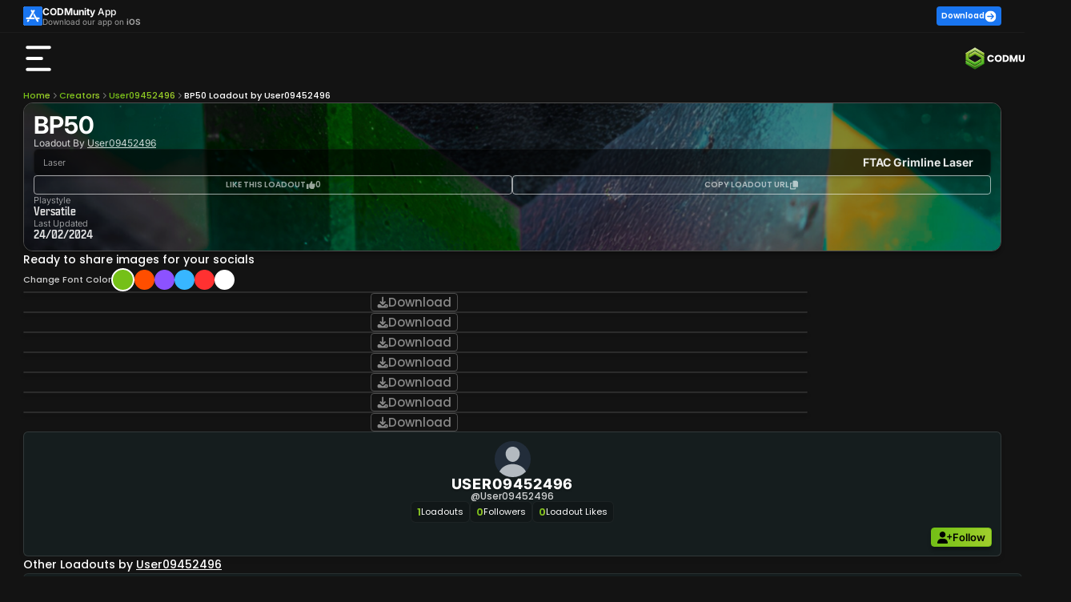

--- FILE ---
content_type: text/html; charset=utf-8
request_url: https://codmunity.gg/loadout/user09452496-bp50-mw3-versatile
body_size: 48492
content:
<!DOCTYPE html><html lang="en" data-critters-container><head>
        <meta charset="utf-8">
        <base href="/">
        <meta name="viewport" content="width=device-width, initial-scale=1, maximum-scale=5">
        <title>BP50 Versatile Loadout for MW3 | by User09452496
</title>
        <style type="text/css" id="fa-auto-css">:root, :host {
  --fa-font-solid: normal 900 1em/1 "Font Awesome 6 Free";
  --fa-font-regular: normal 400 1em/1 "Font Awesome 6 Free";
  --fa-font-light: normal 300 1em/1 "Font Awesome 6 Pro";
  --fa-font-thin: normal 100 1em/1 "Font Awesome 6 Pro";
  --fa-font-duotone: normal 900 1em/1 "Font Awesome 6 Duotone";
  --fa-font-duotone-regular: normal 400 1em/1 "Font Awesome 6 Duotone";
  --fa-font-duotone-light: normal 300 1em/1 "Font Awesome 6 Duotone";
  --fa-font-duotone-thin: normal 100 1em/1 "Font Awesome 6 Duotone";
  --fa-font-brands: normal 400 1em/1 "Font Awesome 6 Brands";
  --fa-font-sharp-solid: normal 900 1em/1 "Font Awesome 6 Sharp";
  --fa-font-sharp-regular: normal 400 1em/1 "Font Awesome 6 Sharp";
  --fa-font-sharp-light: normal 300 1em/1 "Font Awesome 6 Sharp";
  --fa-font-sharp-thin: normal 100 1em/1 "Font Awesome 6 Sharp";
  --fa-font-sharp-duotone-solid: normal 900 1em/1 "Font Awesome 6 Sharp Duotone";
  --fa-font-sharp-duotone-regular: normal 400 1em/1 "Font Awesome 6 Sharp Duotone";
  --fa-font-sharp-duotone-light: normal 300 1em/1 "Font Awesome 6 Sharp Duotone";
  --fa-font-sharp-duotone-thin: normal 100 1em/1 "Font Awesome 6 Sharp Duotone";
}

svg:not(:root).svg-inline--fa, svg:not(:host).svg-inline--fa {
  overflow: visible;
  box-sizing: content-box;
}

.svg-inline--fa {
  display: var(--fa-display, inline-block);
  height: 1em;
  overflow: visible;
  vertical-align: -0.125em;
}
.svg-inline--fa.fa-2xs {
  vertical-align: 0.1em;
}
.svg-inline--fa.fa-xs {
  vertical-align: 0em;
}
.svg-inline--fa.fa-sm {
  vertical-align: -0.0714285705em;
}
.svg-inline--fa.fa-lg {
  vertical-align: -0.2em;
}
.svg-inline--fa.fa-xl {
  vertical-align: -0.25em;
}
.svg-inline--fa.fa-2xl {
  vertical-align: -0.3125em;
}
.svg-inline--fa.fa-pull-left {
  margin-right: var(--fa-pull-margin, 0.3em);
  width: auto;
}
.svg-inline--fa.fa-pull-right {
  margin-left: var(--fa-pull-margin, 0.3em);
  width: auto;
}
.svg-inline--fa.fa-li {
  width: var(--fa-li-width, 2em);
  top: 0.25em;
}
.svg-inline--fa.fa-fw {
  width: var(--fa-fw-width, 1.25em);
}

.fa-layers svg.svg-inline--fa {
  bottom: 0;
  left: 0;
  margin: auto;
  position: absolute;
  right: 0;
  top: 0;
}

.fa-layers-counter, .fa-layers-text {
  display: inline-block;
  position: absolute;
  text-align: center;
}

.fa-layers {
  display: inline-block;
  height: 1em;
  position: relative;
  text-align: center;
  vertical-align: -0.125em;
  width: 1em;
}
.fa-layers svg.svg-inline--fa {
  transform-origin: center center;
}

.fa-layers-text {
  left: 50%;
  top: 50%;
  transform: translate(-50%, -50%);
  transform-origin: center center;
}

.fa-layers-counter {
  background-color: var(--fa-counter-background-color, #ff253a);
  border-radius: var(--fa-counter-border-radius, 1em);
  box-sizing: border-box;
  color: var(--fa-inverse, #fff);
  line-height: var(--fa-counter-line-height, 1);
  max-width: var(--fa-counter-max-width, 5em);
  min-width: var(--fa-counter-min-width, 1.5em);
  overflow: hidden;
  padding: var(--fa-counter-padding, 0.25em 0.5em);
  right: var(--fa-right, 0);
  text-overflow: ellipsis;
  top: var(--fa-top, 0);
  transform: scale(var(--fa-counter-scale, 0.25));
  transform-origin: top right;
}

.fa-layers-bottom-right {
  bottom: var(--fa-bottom, 0);
  right: var(--fa-right, 0);
  top: auto;
  transform: scale(var(--fa-layers-scale, 0.25));
  transform-origin: bottom right;
}

.fa-layers-bottom-left {
  bottom: var(--fa-bottom, 0);
  left: var(--fa-left, 0);
  right: auto;
  top: auto;
  transform: scale(var(--fa-layers-scale, 0.25));
  transform-origin: bottom left;
}

.fa-layers-top-right {
  top: var(--fa-top, 0);
  right: var(--fa-right, 0);
  transform: scale(var(--fa-layers-scale, 0.25));
  transform-origin: top right;
}

.fa-layers-top-left {
  left: var(--fa-left, 0);
  right: auto;
  top: var(--fa-top, 0);
  transform: scale(var(--fa-layers-scale, 0.25));
  transform-origin: top left;
}

.fa-1x {
  font-size: 1em;
}

.fa-2x {
  font-size: 2em;
}

.fa-3x {
  font-size: 3em;
}

.fa-4x {
  font-size: 4em;
}

.fa-5x {
  font-size: 5em;
}

.fa-6x {
  font-size: 6em;
}

.fa-7x {
  font-size: 7em;
}

.fa-8x {
  font-size: 8em;
}

.fa-9x {
  font-size: 9em;
}

.fa-10x {
  font-size: 10em;
}

.fa-2xs {
  font-size: 0.625em;
  line-height: 0.1em;
  vertical-align: 0.225em;
}

.fa-xs {
  font-size: 0.75em;
  line-height: 0.0833333337em;
  vertical-align: 0.125em;
}

.fa-sm {
  font-size: 0.875em;
  line-height: 0.0714285718em;
  vertical-align: 0.0535714295em;
}

.fa-lg {
  font-size: 1.25em;
  line-height: 0.05em;
  vertical-align: -0.075em;
}

.fa-xl {
  font-size: 1.5em;
  line-height: 0.0416666682em;
  vertical-align: -0.125em;
}

.fa-2xl {
  font-size: 2em;
  line-height: 0.03125em;
  vertical-align: -0.1875em;
}

.fa-fw {
  text-align: center;
  width: 1.25em;
}

.fa-ul {
  list-style-type: none;
  margin-left: var(--fa-li-margin, 2.5em);
  padding-left: 0;
}
.fa-ul > li {
  position: relative;
}

.fa-li {
  left: calc(-1 * var(--fa-li-width, 2em));
  position: absolute;
  text-align: center;
  width: var(--fa-li-width, 2em);
  line-height: inherit;
}

.fa-border {
  border-color: var(--fa-border-color, #eee);
  border-radius: var(--fa-border-radius, 0.1em);
  border-style: var(--fa-border-style, solid);
  border-width: var(--fa-border-width, 0.08em);
  padding: var(--fa-border-padding, 0.2em 0.25em 0.15em);
}

.fa-pull-left {
  float: left;
  margin-right: var(--fa-pull-margin, 0.3em);
}

.fa-pull-right {
  float: right;
  margin-left: var(--fa-pull-margin, 0.3em);
}

.fa-beat {
  animation-name: fa-beat;
  animation-delay: var(--fa-animation-delay, 0s);
  animation-direction: var(--fa-animation-direction, normal);
  animation-duration: var(--fa-animation-duration, 1s);
  animation-iteration-count: var(--fa-animation-iteration-count, infinite);
  animation-timing-function: var(--fa-animation-timing, ease-in-out);
}

.fa-bounce {
  animation-name: fa-bounce;
  animation-delay: var(--fa-animation-delay, 0s);
  animation-direction: var(--fa-animation-direction, normal);
  animation-duration: var(--fa-animation-duration, 1s);
  animation-iteration-count: var(--fa-animation-iteration-count, infinite);
  animation-timing-function: var(--fa-animation-timing, cubic-bezier(0.28, 0.84, 0.42, 1));
}

.fa-fade {
  animation-name: fa-fade;
  animation-delay: var(--fa-animation-delay, 0s);
  animation-direction: var(--fa-animation-direction, normal);
  animation-duration: var(--fa-animation-duration, 1s);
  animation-iteration-count: var(--fa-animation-iteration-count, infinite);
  animation-timing-function: var(--fa-animation-timing, cubic-bezier(0.4, 0, 0.6, 1));
}

.fa-beat-fade {
  animation-name: fa-beat-fade;
  animation-delay: var(--fa-animation-delay, 0s);
  animation-direction: var(--fa-animation-direction, normal);
  animation-duration: var(--fa-animation-duration, 1s);
  animation-iteration-count: var(--fa-animation-iteration-count, infinite);
  animation-timing-function: var(--fa-animation-timing, cubic-bezier(0.4, 0, 0.6, 1));
}

.fa-flip {
  animation-name: fa-flip;
  animation-delay: var(--fa-animation-delay, 0s);
  animation-direction: var(--fa-animation-direction, normal);
  animation-duration: var(--fa-animation-duration, 1s);
  animation-iteration-count: var(--fa-animation-iteration-count, infinite);
  animation-timing-function: var(--fa-animation-timing, ease-in-out);
}

.fa-shake {
  animation-name: fa-shake;
  animation-delay: var(--fa-animation-delay, 0s);
  animation-direction: var(--fa-animation-direction, normal);
  animation-duration: var(--fa-animation-duration, 1s);
  animation-iteration-count: var(--fa-animation-iteration-count, infinite);
  animation-timing-function: var(--fa-animation-timing, linear);
}

.fa-spin {
  animation-name: fa-spin;
  animation-delay: var(--fa-animation-delay, 0s);
  animation-direction: var(--fa-animation-direction, normal);
  animation-duration: var(--fa-animation-duration, 2s);
  animation-iteration-count: var(--fa-animation-iteration-count, infinite);
  animation-timing-function: var(--fa-animation-timing, linear);
}

.fa-spin-reverse {
  --fa-animation-direction: reverse;
}

.fa-pulse,
.fa-spin-pulse {
  animation-name: fa-spin;
  animation-direction: var(--fa-animation-direction, normal);
  animation-duration: var(--fa-animation-duration, 1s);
  animation-iteration-count: var(--fa-animation-iteration-count, infinite);
  animation-timing-function: var(--fa-animation-timing, steps(8));
}

@media (prefers-reduced-motion: reduce) {
  .fa-beat,
.fa-bounce,
.fa-fade,
.fa-beat-fade,
.fa-flip,
.fa-pulse,
.fa-shake,
.fa-spin,
.fa-spin-pulse {
    animation-delay: -1ms;
    animation-duration: 1ms;
    animation-iteration-count: 1;
    transition-delay: 0s;
    transition-duration: 0s;
  }
}
@keyframes fa-beat {
  0%, 90% {
    transform: scale(1);
  }
  45% {
    transform: scale(var(--fa-beat-scale, 1.25));
  }
}
@keyframes fa-bounce {
  0% {
    transform: scale(1, 1) translateY(0);
  }
  10% {
    transform: scale(var(--fa-bounce-start-scale-x, 1.1), var(--fa-bounce-start-scale-y, 0.9)) translateY(0);
  }
  30% {
    transform: scale(var(--fa-bounce-jump-scale-x, 0.9), var(--fa-bounce-jump-scale-y, 1.1)) translateY(var(--fa-bounce-height, -0.5em));
  }
  50% {
    transform: scale(var(--fa-bounce-land-scale-x, 1.05), var(--fa-bounce-land-scale-y, 0.95)) translateY(0);
  }
  57% {
    transform: scale(1, 1) translateY(var(--fa-bounce-rebound, -0.125em));
  }
  64% {
    transform: scale(1, 1) translateY(0);
  }
  100% {
    transform: scale(1, 1) translateY(0);
  }
}
@keyframes fa-fade {
  50% {
    opacity: var(--fa-fade-opacity, 0.4);
  }
}
@keyframes fa-beat-fade {
  0%, 100% {
    opacity: var(--fa-beat-fade-opacity, 0.4);
    transform: scale(1);
  }
  50% {
    opacity: 1;
    transform: scale(var(--fa-beat-fade-scale, 1.125));
  }
}
@keyframes fa-flip {
  50% {
    transform: rotate3d(var(--fa-flip-x, 0), var(--fa-flip-y, 1), var(--fa-flip-z, 0), var(--fa-flip-angle, -180deg));
  }
}
@keyframes fa-shake {
  0% {
    transform: rotate(-15deg);
  }
  4% {
    transform: rotate(15deg);
  }
  8%, 24% {
    transform: rotate(-18deg);
  }
  12%, 28% {
    transform: rotate(18deg);
  }
  16% {
    transform: rotate(-22deg);
  }
  20% {
    transform: rotate(22deg);
  }
  32% {
    transform: rotate(-12deg);
  }
  36% {
    transform: rotate(12deg);
  }
  40%, 100% {
    transform: rotate(0deg);
  }
}
@keyframes fa-spin {
  0% {
    transform: rotate(0deg);
  }
  100% {
    transform: rotate(360deg);
  }
}
.fa-rotate-90 {
  transform: rotate(90deg);
}

.fa-rotate-180 {
  transform: rotate(180deg);
}

.fa-rotate-270 {
  transform: rotate(270deg);
}

.fa-flip-horizontal {
  transform: scale(-1, 1);
}

.fa-flip-vertical {
  transform: scale(1, -1);
}

.fa-flip-both,
.fa-flip-horizontal.fa-flip-vertical {
  transform: scale(-1, -1);
}

.fa-rotate-by {
  transform: rotate(var(--fa-rotate-angle, 0));
}

.fa-stack {
  display: inline-block;
  vertical-align: middle;
  height: 2em;
  position: relative;
  width: 2.5em;
}

.fa-stack-1x,
.fa-stack-2x {
  bottom: 0;
  left: 0;
  margin: auto;
  position: absolute;
  right: 0;
  top: 0;
  z-index: var(--fa-stack-z-index, auto);
}

.svg-inline--fa.fa-stack-1x {
  height: 1em;
  width: 1.25em;
}
.svg-inline--fa.fa-stack-2x {
  height: 2em;
  width: 2.5em;
}

.fa-inverse {
  color: var(--fa-inverse, #fff);
}

.sr-only,
.fa-sr-only {
  position: absolute;
  width: 1px;
  height: 1px;
  padding: 0;
  margin: -1px;
  overflow: hidden;
  clip: rect(0, 0, 0, 0);
  white-space: nowrap;
  border-width: 0;
}

.sr-only-focusable:not(:focus),
.fa-sr-only-focusable:not(:focus) {
  position: absolute;
  width: 1px;
  height: 1px;
  padding: 0;
  margin: -1px;
  overflow: hidden;
  clip: rect(0, 0, 0, 0);
  white-space: nowrap;
  border-width: 0;
}

.svg-inline--fa .fa-primary {
  fill: var(--fa-primary-color, currentColor);
  opacity: var(--fa-primary-opacity, 1);
}

.svg-inline--fa .fa-secondary {
  fill: var(--fa-secondary-color, currentColor);
  opacity: var(--fa-secondary-opacity, 0.4);
}

.svg-inline--fa.fa-swap-opacity .fa-primary {
  opacity: var(--fa-secondary-opacity, 0.4);
}

.svg-inline--fa.fa-swap-opacity .fa-secondary {
  opacity: var(--fa-primary-opacity, 1);
}

.svg-inline--fa mask .fa-primary,
.svg-inline--fa mask .fa-secondary {
  fill: black;
}</style><link rel="icon" type="image/x-icon" href="https://assets.codmunity.gg/images/favicon.png">
        <link rel="dns-prefetch" href="//api.codmunity.gg">
        <link rel="dns-prefetch" href="//assets.codmunity.gg">
        <link rel="dns-prefetch" href="//fonts.googleapis.com">
        <link rel="dns-prefetch" href="//fonts.gstatic.com">
        <link rel="preconnect" href="https://api.codmunity.gg">
        <link rel="preconnect" href="https://assets.codmunity.gg">
        
        
        <style>@font-face{font-family:'Poppins';font-style:italic;font-weight:300;font-display:swap;src:url(https://fonts.gstatic.com/s/poppins/v24/pxiDyp8kv8JHgFVrJJLm21lVFteOcEg.woff2) format('woff2');unicode-range:U+0900-097F, U+1CD0-1CF9, U+200C-200D, U+20A8, U+20B9, U+20F0, U+25CC, U+A830-A839, U+A8E0-A8FF, U+11B00-11B09;}@font-face{font-family:'Poppins';font-style:italic;font-weight:300;font-display:swap;src:url(https://fonts.gstatic.com/s/poppins/v24/pxiDyp8kv8JHgFVrJJLm21lVGdeOcEg.woff2) format('woff2');unicode-range:U+0100-02BA, U+02BD-02C5, U+02C7-02CC, U+02CE-02D7, U+02DD-02FF, U+0304, U+0308, U+0329, U+1D00-1DBF, U+1E00-1E9F, U+1EF2-1EFF, U+2020, U+20A0-20AB, U+20AD-20C0, U+2113, U+2C60-2C7F, U+A720-A7FF;}@font-face{font-family:'Poppins';font-style:italic;font-weight:300;font-display:swap;src:url(https://fonts.gstatic.com/s/poppins/v24/pxiDyp8kv8JHgFVrJJLm21lVF9eO.woff2) format('woff2');unicode-range:U+0000-00FF, U+0131, U+0152-0153, U+02BB-02BC, U+02C6, U+02DA, U+02DC, U+0304, U+0308, U+0329, U+2000-206F, U+20AC, U+2122, U+2191, U+2193, U+2212, U+2215, U+FEFF, U+FFFD;}@font-face{font-family:'Poppins';font-style:italic;font-weight:600;font-display:swap;src:url(https://fonts.gstatic.com/s/poppins/v24/pxiDyp8kv8JHgFVrJJLmr19VFteOcEg.woff2) format('woff2');unicode-range:U+0900-097F, U+1CD0-1CF9, U+200C-200D, U+20A8, U+20B9, U+20F0, U+25CC, U+A830-A839, U+A8E0-A8FF, U+11B00-11B09;}@font-face{font-family:'Poppins';font-style:italic;font-weight:600;font-display:swap;src:url(https://fonts.gstatic.com/s/poppins/v24/pxiDyp8kv8JHgFVrJJLmr19VGdeOcEg.woff2) format('woff2');unicode-range:U+0100-02BA, U+02BD-02C5, U+02C7-02CC, U+02CE-02D7, U+02DD-02FF, U+0304, U+0308, U+0329, U+1D00-1DBF, U+1E00-1E9F, U+1EF2-1EFF, U+2020, U+20A0-20AB, U+20AD-20C0, U+2113, U+2C60-2C7F, U+A720-A7FF;}@font-face{font-family:'Poppins';font-style:italic;font-weight:600;font-display:swap;src:url(https://fonts.gstatic.com/s/poppins/v24/pxiDyp8kv8JHgFVrJJLmr19VF9eO.woff2) format('woff2');unicode-range:U+0000-00FF, U+0131, U+0152-0153, U+02BB-02BC, U+02C6, U+02DA, U+02DC, U+0304, U+0308, U+0329, U+2000-206F, U+20AC, U+2122, U+2191, U+2193, U+2212, U+2215, U+FEFF, U+FFFD;}@font-face{font-family:'Poppins';font-style:normal;font-weight:200;font-display:swap;src:url(https://fonts.gstatic.com/s/poppins/v24/pxiByp8kv8JHgFVrLFj_Z11lFc-K.woff2) format('woff2');unicode-range:U+0900-097F, U+1CD0-1CF9, U+200C-200D, U+20A8, U+20B9, U+20F0, U+25CC, U+A830-A839, U+A8E0-A8FF, U+11B00-11B09;}@font-face{font-family:'Poppins';font-style:normal;font-weight:200;font-display:swap;src:url(https://fonts.gstatic.com/s/poppins/v24/pxiByp8kv8JHgFVrLFj_Z1JlFc-K.woff2) format('woff2');unicode-range:U+0100-02BA, U+02BD-02C5, U+02C7-02CC, U+02CE-02D7, U+02DD-02FF, U+0304, U+0308, U+0329, U+1D00-1DBF, U+1E00-1E9F, U+1EF2-1EFF, U+2020, U+20A0-20AB, U+20AD-20C0, U+2113, U+2C60-2C7F, U+A720-A7FF;}@font-face{font-family:'Poppins';font-style:normal;font-weight:200;font-display:swap;src:url(https://fonts.gstatic.com/s/poppins/v24/pxiByp8kv8JHgFVrLFj_Z1xlFQ.woff2) format('woff2');unicode-range:U+0000-00FF, U+0131, U+0152-0153, U+02BB-02BC, U+02C6, U+02DA, U+02DC, U+0304, U+0308, U+0329, U+2000-206F, U+20AC, U+2122, U+2191, U+2193, U+2212, U+2215, U+FEFF, U+FFFD;}@font-face{font-family:'Poppins';font-style:normal;font-weight:300;font-display:swap;src:url(https://fonts.gstatic.com/s/poppins/v24/pxiByp8kv8JHgFVrLDz8Z11lFc-K.woff2) format('woff2');unicode-range:U+0900-097F, U+1CD0-1CF9, U+200C-200D, U+20A8, U+20B9, U+20F0, U+25CC, U+A830-A839, U+A8E0-A8FF, U+11B00-11B09;}@font-face{font-family:'Poppins';font-style:normal;font-weight:300;font-display:swap;src:url(https://fonts.gstatic.com/s/poppins/v24/pxiByp8kv8JHgFVrLDz8Z1JlFc-K.woff2) format('woff2');unicode-range:U+0100-02BA, U+02BD-02C5, U+02C7-02CC, U+02CE-02D7, U+02DD-02FF, U+0304, U+0308, U+0329, U+1D00-1DBF, U+1E00-1E9F, U+1EF2-1EFF, U+2020, U+20A0-20AB, U+20AD-20C0, U+2113, U+2C60-2C7F, U+A720-A7FF;}@font-face{font-family:'Poppins';font-style:normal;font-weight:300;font-display:swap;src:url(https://fonts.gstatic.com/s/poppins/v24/pxiByp8kv8JHgFVrLDz8Z1xlFQ.woff2) format('woff2');unicode-range:U+0000-00FF, U+0131, U+0152-0153, U+02BB-02BC, U+02C6, U+02DA, U+02DC, U+0304, U+0308, U+0329, U+2000-206F, U+20AC, U+2122, U+2191, U+2193, U+2212, U+2215, U+FEFF, U+FFFD;}@font-face{font-family:'Poppins';font-style:normal;font-weight:400;font-display:swap;src:url(https://fonts.gstatic.com/s/poppins/v24/pxiEyp8kv8JHgFVrJJbecmNE.woff2) format('woff2');unicode-range:U+0900-097F, U+1CD0-1CF9, U+200C-200D, U+20A8, U+20B9, U+20F0, U+25CC, U+A830-A839, U+A8E0-A8FF, U+11B00-11B09;}@font-face{font-family:'Poppins';font-style:normal;font-weight:400;font-display:swap;src:url(https://fonts.gstatic.com/s/poppins/v24/pxiEyp8kv8JHgFVrJJnecmNE.woff2) format('woff2');unicode-range:U+0100-02BA, U+02BD-02C5, U+02C7-02CC, U+02CE-02D7, U+02DD-02FF, U+0304, U+0308, U+0329, U+1D00-1DBF, U+1E00-1E9F, U+1EF2-1EFF, U+2020, U+20A0-20AB, U+20AD-20C0, U+2113, U+2C60-2C7F, U+A720-A7FF;}@font-face{font-family:'Poppins';font-style:normal;font-weight:400;font-display:swap;src:url(https://fonts.gstatic.com/s/poppins/v24/pxiEyp8kv8JHgFVrJJfecg.woff2) format('woff2');unicode-range:U+0000-00FF, U+0131, U+0152-0153, U+02BB-02BC, U+02C6, U+02DA, U+02DC, U+0304, U+0308, U+0329, U+2000-206F, U+20AC, U+2122, U+2191, U+2193, U+2212, U+2215, U+FEFF, U+FFFD;}@font-face{font-family:'Poppins';font-style:normal;font-weight:500;font-display:swap;src:url(https://fonts.gstatic.com/s/poppins/v24/pxiByp8kv8JHgFVrLGT9Z11lFc-K.woff2) format('woff2');unicode-range:U+0900-097F, U+1CD0-1CF9, U+200C-200D, U+20A8, U+20B9, U+20F0, U+25CC, U+A830-A839, U+A8E0-A8FF, U+11B00-11B09;}@font-face{font-family:'Poppins';font-style:normal;font-weight:500;font-display:swap;src:url(https://fonts.gstatic.com/s/poppins/v24/pxiByp8kv8JHgFVrLGT9Z1JlFc-K.woff2) format('woff2');unicode-range:U+0100-02BA, U+02BD-02C5, U+02C7-02CC, U+02CE-02D7, U+02DD-02FF, U+0304, U+0308, U+0329, U+1D00-1DBF, U+1E00-1E9F, U+1EF2-1EFF, U+2020, U+20A0-20AB, U+20AD-20C0, U+2113, U+2C60-2C7F, U+A720-A7FF;}@font-face{font-family:'Poppins';font-style:normal;font-weight:500;font-display:swap;src:url(https://fonts.gstatic.com/s/poppins/v24/pxiByp8kv8JHgFVrLGT9Z1xlFQ.woff2) format('woff2');unicode-range:U+0000-00FF, U+0131, U+0152-0153, U+02BB-02BC, U+02C6, U+02DA, U+02DC, U+0304, U+0308, U+0329, U+2000-206F, U+20AC, U+2122, U+2191, U+2193, U+2212, U+2215, U+FEFF, U+FFFD;}@font-face{font-family:'Poppins';font-style:normal;font-weight:600;font-display:swap;src:url(https://fonts.gstatic.com/s/poppins/v24/pxiByp8kv8JHgFVrLEj6Z11lFc-K.woff2) format('woff2');unicode-range:U+0900-097F, U+1CD0-1CF9, U+200C-200D, U+20A8, U+20B9, U+20F0, U+25CC, U+A830-A839, U+A8E0-A8FF, U+11B00-11B09;}@font-face{font-family:'Poppins';font-style:normal;font-weight:600;font-display:swap;src:url(https://fonts.gstatic.com/s/poppins/v24/pxiByp8kv8JHgFVrLEj6Z1JlFc-K.woff2) format('woff2');unicode-range:U+0100-02BA, U+02BD-02C5, U+02C7-02CC, U+02CE-02D7, U+02DD-02FF, U+0304, U+0308, U+0329, U+1D00-1DBF, U+1E00-1E9F, U+1EF2-1EFF, U+2020, U+20A0-20AB, U+20AD-20C0, U+2113, U+2C60-2C7F, U+A720-A7FF;}@font-face{font-family:'Poppins';font-style:normal;font-weight:600;font-display:swap;src:url(https://fonts.gstatic.com/s/poppins/v24/pxiByp8kv8JHgFVrLEj6Z1xlFQ.woff2) format('woff2');unicode-range:U+0000-00FF, U+0131, U+0152-0153, U+02BB-02BC, U+02C6, U+02DA, U+02DC, U+0304, U+0308, U+0329, U+2000-206F, U+20AC, U+2122, U+2191, U+2193, U+2212, U+2215, U+FEFF, U+FFFD;}@font-face{font-family:'Poppins';font-style:normal;font-weight:700;font-display:swap;src:url(https://fonts.gstatic.com/s/poppins/v24/pxiByp8kv8JHgFVrLCz7Z11lFc-K.woff2) format('woff2');unicode-range:U+0900-097F, U+1CD0-1CF9, U+200C-200D, U+20A8, U+20B9, U+20F0, U+25CC, U+A830-A839, U+A8E0-A8FF, U+11B00-11B09;}@font-face{font-family:'Poppins';font-style:normal;font-weight:700;font-display:swap;src:url(https://fonts.gstatic.com/s/poppins/v24/pxiByp8kv8JHgFVrLCz7Z1JlFc-K.woff2) format('woff2');unicode-range:U+0100-02BA, U+02BD-02C5, U+02C7-02CC, U+02CE-02D7, U+02DD-02FF, U+0304, U+0308, U+0329, U+1D00-1DBF, U+1E00-1E9F, U+1EF2-1EFF, U+2020, U+20A0-20AB, U+20AD-20C0, U+2113, U+2C60-2C7F, U+A720-A7FF;}@font-face{font-family:'Poppins';font-style:normal;font-weight:700;font-display:swap;src:url(https://fonts.gstatic.com/s/poppins/v24/pxiByp8kv8JHgFVrLCz7Z1xlFQ.woff2) format('woff2');unicode-range:U+0000-00FF, U+0131, U+0152-0153, U+02BB-02BC, U+02C6, U+02DA, U+02DC, U+0304, U+0308, U+0329, U+2000-206F, U+20AC, U+2122, U+2191, U+2193, U+2212, U+2215, U+FEFF, U+FFFD;}</style>
        <style>@font-face{font-family:'Inter';font-style:italic;font-weight:100 900;font-display:swap;src:url(https://fonts.gstatic.com/s/inter/v20/UcCm3FwrK3iLTcvnUwkT9nA2.woff2) format('woff2');unicode-range:U+0460-052F, U+1C80-1C8A, U+20B4, U+2DE0-2DFF, U+A640-A69F, U+FE2E-FE2F;}@font-face{font-family:'Inter';font-style:italic;font-weight:100 900;font-display:swap;src:url(https://fonts.gstatic.com/s/inter/v20/UcCm3FwrK3iLTcvnUwAT9nA2.woff2) format('woff2');unicode-range:U+0301, U+0400-045F, U+0490-0491, U+04B0-04B1, U+2116;}@font-face{font-family:'Inter';font-style:italic;font-weight:100 900;font-display:swap;src:url(https://fonts.gstatic.com/s/inter/v20/UcCm3FwrK3iLTcvnUwgT9nA2.woff2) format('woff2');unicode-range:U+1F00-1FFF;}@font-face{font-family:'Inter';font-style:italic;font-weight:100 900;font-display:swap;src:url(https://fonts.gstatic.com/s/inter/v20/UcCm3FwrK3iLTcvnUwcT9nA2.woff2) format('woff2');unicode-range:U+0370-0377, U+037A-037F, U+0384-038A, U+038C, U+038E-03A1, U+03A3-03FF;}@font-face{font-family:'Inter';font-style:italic;font-weight:100 900;font-display:swap;src:url(https://fonts.gstatic.com/s/inter/v20/UcCm3FwrK3iLTcvnUwsT9nA2.woff2) format('woff2');unicode-range:U+0102-0103, U+0110-0111, U+0128-0129, U+0168-0169, U+01A0-01A1, U+01AF-01B0, U+0300-0301, U+0303-0304, U+0308-0309, U+0323, U+0329, U+1EA0-1EF9, U+20AB;}@font-face{font-family:'Inter';font-style:italic;font-weight:100 900;font-display:swap;src:url(https://fonts.gstatic.com/s/inter/v20/UcCm3FwrK3iLTcvnUwoT9nA2.woff2) format('woff2');unicode-range:U+0100-02BA, U+02BD-02C5, U+02C7-02CC, U+02CE-02D7, U+02DD-02FF, U+0304, U+0308, U+0329, U+1D00-1DBF, U+1E00-1E9F, U+1EF2-1EFF, U+2020, U+20A0-20AB, U+20AD-20C0, U+2113, U+2C60-2C7F, U+A720-A7FF;}@font-face{font-family:'Inter';font-style:italic;font-weight:100 900;font-display:swap;src:url(https://fonts.gstatic.com/s/inter/v20/UcCm3FwrK3iLTcvnUwQT9g.woff2) format('woff2');unicode-range:U+0000-00FF, U+0131, U+0152-0153, U+02BB-02BC, U+02C6, U+02DA, U+02DC, U+0304, U+0308, U+0329, U+2000-206F, U+20AC, U+2122, U+2191, U+2193, U+2212, U+2215, U+FEFF, U+FFFD;}@font-face{font-family:'Inter';font-style:normal;font-weight:100 900;font-display:swap;src:url(https://fonts.gstatic.com/s/inter/v20/UcCo3FwrK3iLTcvvYwYL8g.woff2) format('woff2');unicode-range:U+0460-052F, U+1C80-1C8A, U+20B4, U+2DE0-2DFF, U+A640-A69F, U+FE2E-FE2F;}@font-face{font-family:'Inter';font-style:normal;font-weight:100 900;font-display:swap;src:url(https://fonts.gstatic.com/s/inter/v20/UcCo3FwrK3iLTcvmYwYL8g.woff2) format('woff2');unicode-range:U+0301, U+0400-045F, U+0490-0491, U+04B0-04B1, U+2116;}@font-face{font-family:'Inter';font-style:normal;font-weight:100 900;font-display:swap;src:url(https://fonts.gstatic.com/s/inter/v20/UcCo3FwrK3iLTcvuYwYL8g.woff2) format('woff2');unicode-range:U+1F00-1FFF;}@font-face{font-family:'Inter';font-style:normal;font-weight:100 900;font-display:swap;src:url(https://fonts.gstatic.com/s/inter/v20/UcCo3FwrK3iLTcvhYwYL8g.woff2) format('woff2');unicode-range:U+0370-0377, U+037A-037F, U+0384-038A, U+038C, U+038E-03A1, U+03A3-03FF;}@font-face{font-family:'Inter';font-style:normal;font-weight:100 900;font-display:swap;src:url(https://fonts.gstatic.com/s/inter/v20/UcCo3FwrK3iLTcvtYwYL8g.woff2) format('woff2');unicode-range:U+0102-0103, U+0110-0111, U+0128-0129, U+0168-0169, U+01A0-01A1, U+01AF-01B0, U+0300-0301, U+0303-0304, U+0308-0309, U+0323, U+0329, U+1EA0-1EF9, U+20AB;}@font-face{font-family:'Inter';font-style:normal;font-weight:100 900;font-display:swap;src:url(https://fonts.gstatic.com/s/inter/v20/UcCo3FwrK3iLTcvsYwYL8g.woff2) format('woff2');unicode-range:U+0100-02BA, U+02BD-02C5, U+02C7-02CC, U+02CE-02D7, U+02DD-02FF, U+0304, U+0308, U+0329, U+1D00-1DBF, U+1E00-1E9F, U+1EF2-1EFF, U+2020, U+20A0-20AB, U+20AD-20C0, U+2113, U+2C60-2C7F, U+A720-A7FF;}@font-face{font-family:'Inter';font-style:normal;font-weight:100 900;font-display:swap;src:url(https://fonts.gstatic.com/s/inter/v20/UcCo3FwrK3iLTcviYwY.woff2) format('woff2');unicode-range:U+0000-00FF, U+0131, U+0152-0153, U+02BB-02BC, U+02C6, U+02DA, U+02DC, U+0304, U+0308, U+0329, U+2000-206F, U+20AC, U+2122, U+2191, U+2193, U+2212, U+2215, U+FEFF, U+FFFD;}</style>
        <meta name="description" content="Get the BP50 Versatile loadout crafted by User09452496 for MW3. Pro build with meta attachments and playstyle tips.
">

        <!-- Open Graph Meta Tags -->
        <meta property="og:title" content="BP50 Versatile Loadout for MW3 | by User09452496
">
        <meta property="og:description" content="Get the BP50 Versatile loadout crafted by User09452496 for MW3. Pro build with meta attachments and playstyle tips.
">
        <meta property="og:image" content="https://assets.codmunity.gg/images/codmunity-banner.png">
        <meta property="og:url" content="https://codmunity.gg/">
        <meta property="og:type" content="website">

        <!-- Twitter Card Meta Tags -->
        <meta name="twitter:card" content="summary_large_image">
        <meta name="twitter:title" content="CODMunity - Best Warzone Loadouts &amp; Meta Rankings">
        <meta name="twitter:description" content="Discover the best builds and setups in Warzone. Track camos, stats, and more with CODMunity.">
        <meta name="twitter:image" content="https://assets.codmunity.gg/images/codmunity-banner.png">
        <meta name="twitter:site" content="@CODMunityGG">

        <!-- Google Site Verification -->
        <meta name="google-site-verification" content="YG9GiMBlQLp8fBMuHxk0y9Q8pbDp9gikUQ9dVNO3oto">

        <!-- Identity Links (rel=me) -->
        <link rel="me" href="https://x.com/CODMunityGG">
        <link rel="me" href="https://www.instagram.com/codmunitygg/">
        <link rel="me" href="https://www.tiktok.com/@codmunitygg">

        <!-- Google Analytics -->
        <script>
            let loaded = false;
            function loadGA() {
                if (loaded) return;
                loaded = true;

                const s = document.createElement('script');
                s.src = 'https://www.googletagmanager.com/gtag/js?id=G-F3F70Z3CVT';
                s.async = true;
                document.head.appendChild(s);

                s.onload = function () {
                    window.dataLayer = window.dataLayer || [];
                    function gtag() {
                        dataLayer.push(arguments);
                    }
                    gtag('js', new Date());
                    gtag('config', 'G-F3F70Z3CVT');
                };
            }

            ['mousemove', 'scroll', 'keydown', 'touchstart'].forEach((evt) => {
                document.addEventListener(evt, loadGA, { once: true, passive: true });
            });
        </script>

        <!-- Schema.org -->
        <script type="application/ld+json">
            {
                "@context": "https://schema.org",
                "@type": "Organization",
                "name": "CODMunity",
                "url": "https://codmunity.gg/",
                "logo": "https://assets.codmunity.gg/optimized/codmunity-logo-high.webp",
                "sameAs": ["https://x.com/CODMunityGG", "https://www.instagram.com/codmunitygg/", "https://www.tiktok.com/@codmunitygg"]
            }
        </script>
    <style>:root{font-family:-apple-system,BlinkMacSystemFont,Segoe UI,Roboto,Helvetica,Arial,sans-serif,"Apple Color Emoji","Segoe UI Emoji",Segoe UI Symbol;--font-family: -apple-system, BlinkMacSystemFont, "Segoe UI", Roboto, Helvetica, Arial, sans-serif, "Apple Color Emoji", "Segoe UI Emoji", "Segoe UI Symbol";--surface-a: #ffffff;--surface-b: #f8f9fa;--surface-c: #e9ecef;--surface-d: #dee2e6;--surface-e: #ffffff;--surface-f: #ffffff;--text-color: #495057;--text-color-secondary: #6c757d;--primary-color: #2196F3;--primary-color-text: #ffffff;--surface-0: #ffffff;--surface-50: #fafafa;--surface-100: #f5f5f5;--surface-200: #eeeeee;--surface-300: #e0e0e0;--surface-400: #bdbdbd;--surface-500: #9e9e9e;--surface-600: #757575;--surface-700: #616161;--surface-800: #424242;--surface-900: #212121;--gray-50: #fafafa;--gray-100: #f5f5f5;--gray-200: #eeeeee;--gray-300: #e0e0e0;--gray-400: #bdbdbd;--gray-500: #9e9e9e;--gray-600: #757575;--gray-700: #616161;--gray-800: #424242;--gray-900: #212121;--content-padding: 1rem;--inline-spacing: .5rem;--border-radius: 3px;--surface-ground: #f8f9fa;--surface-section: #ffffff;--surface-card: #ffffff;--surface-overlay: #ffffff;--surface-border: #dee2e6;--surface-hover: #e9ecef;--maskbg: rgba(0, 0, 0, .4);--highlight-bg: #E3F2FD;--highlight-text-color: #495057;--focus-ring: 0 0 0 .2rem #a6d5fa;color-scheme:light}:root{--blue-50:#f4fafe;--blue-100:#cae6fc;--blue-200:#a0d2fa;--blue-300:#75bef8;--blue-400:#4baaf5;--blue-500:#2196f3;--blue-600:#1c80cf;--blue-700:#1769aa;--blue-800:#125386;--blue-900:#0d3c61;--green-50:#f6fbf6;--green-100:#d4ecd5;--green-200:#b2ddb4;--green-300:#90cd93;--green-400:#6ebe71;--green-500:#4caf50;--green-600:#419544;--green-700:#357b38;--green-800:#2a602c;--green-900:#1e4620;--yellow-50:#fffcf5;--yellow-100:#fef0cd;--yellow-200:#fde4a5;--yellow-300:#fdd87d;--yellow-400:#fccc55;--yellow-500:#fbc02d;--yellow-600:#d5a326;--yellow-700:#b08620;--yellow-800:#8a6a19;--yellow-900:#644d12;--cyan-50:#f2fcfd;--cyan-100:#c2eff5;--cyan-200:#91e2ed;--cyan-300:#61d5e4;--cyan-400:#30c9dc;--cyan-500:#00bcd4;--cyan-600:#00a0b4;--cyan-700:#008494;--cyan-800:#006775;--cyan-900:#004b55;--pink-50:#fef4f7;--pink-100:#fac9da;--pink-200:#f69ebc;--pink-300:#f1749e;--pink-400:#ed4981;--pink-500:#e91e63;--pink-600:#c61a54;--pink-700:#a31545;--pink-800:#801136;--pink-900:#5d0c28;--indigo-50:#f5f6fb;--indigo-100:#d1d5ed;--indigo-200:#acb4df;--indigo-300:#8893d1;--indigo-400:#6372c3;--indigo-500:#3f51b5;--indigo-600:#36459a;--indigo-700:#2c397f;--indigo-800:#232d64;--indigo-900:#192048;--teal-50:#f2faf9;--teal-100:#c2e6e2;--teal-200:#91d2cc;--teal-300:#61beb5;--teal-400:#30aa9f;--teal-500:#009688;--teal-600:#008074;--teal-700:#00695f;--teal-800:#00534b;--teal-900:#003c36;--orange-50:#fff8f2;--orange-100:#fde0c2;--orange-200:#fbc791;--orange-300:#f9ae61;--orange-400:#f79530;--orange-500:#f57c00;--orange-600:#d06900;--orange-700:#ac5700;--orange-800:#874400;--orange-900:#623200;--bluegray-50:#f7f9f9;--bluegray-100:#d9e0e3;--bluegray-200:#bbc7cd;--bluegray-300:#9caeb7;--bluegray-400:#7e96a1;--bluegray-500:#607d8b;--bluegray-600:#526a76;--bluegray-700:#435861;--bluegray-800:#35454c;--bluegray-900:#263238;--purple-50:#faf4fb;--purple-100:#e7cbec;--purple-200:#d4a2dd;--purple-300:#c279ce;--purple-400:#af50bf;--purple-500:#9c27b0;--purple-600:#852196;--purple-700:#6d1b7b;--purple-800:#561561;--purple-900:#3e1046;--red-50:#fff5f5;--red-100:#ffd1ce;--red-200:#ffada7;--red-300:#ff8980;--red-400:#ff6459;--red-500:#ff4032;--red-600:#d9362b;--red-700:#b32d23;--red-800:#8c231c;--red-900:#661a14;--primary-50:#f4fafe;--primary-100:#cae6fc;--primary-200:#a0d2fa;--primary-300:#75bef8;--primary-400:#4baaf5;--primary-500:#2196f3;--primary-600:#1c80cf;--primary-700:#1769aa;--primary-800:#125386;--primary-900:#0d3c61}@layer primeng{*{box-sizing:border-box}.p-component{font-family:var(--font-family);font-feature-settings:var(--font-feature-settings, normal);font-size:1rem;font-weight:400}.p-component:disabled{opacity:.6}.p-icon{width:1rem;height:1rem}.p-dropdown{background:#fff;border:1px solid #ced4da;transition:background-color .2s,color .2s,border-color .2s,box-shadow .2s;border-radius:3px}.p-dropdown:not(.p-disabled):hover{border-color:#2196f3}.p-dropdown .p-dropdown-label{background:transparent;border:0 none}.p-dropdown .p-dropdown-label:focus,.p-dropdown .p-dropdown-label:enabled:focus{outline:0 none;box-shadow:none}.p-dropdown .p-dropdown-trigger{background:transparent;color:#6c757d;width:2.357rem;border-top-right-radius:3px;border-bottom-right-radius:3px}.p-inputtext{font-family:var(--font-family);font-feature-settings:var(--font-feature-settings, normal);font-size:1rem;color:#495057;background:#fff;padding:.5rem;border:1px solid #ced4da;transition:background-color .2s,color .2s,border-color .2s,box-shadow .2s;-webkit-appearance:none;appearance:none;border-radius:3px}.p-inputtext:enabled:hover{border-color:#2196f3}.p-inputtext:enabled:focus{outline:0 none;outline-offset:0;box-shadow:0 0 0 .2rem #a6d5fa;border-color:#2196f3}.p-toast{opacity:.9}}@layer primeng{.p-dropdown{display:inline-flex;cursor:pointer;position:relative;-webkit-user-select:none;user-select:none}.p-dropdown-trigger{display:flex;align-items:center;justify-content:center;flex-shrink:0}.p-dropdown-label{display:block;white-space:nowrap;overflow:hidden;flex:1 1 auto;width:1%;text-overflow:ellipsis;cursor:pointer}}:root{--app-primary-color: #75c017;--app-gradient: linear-gradient(89deg, #75c017 4.49%, #75c017 4.51%, #83c51e 35.08%, #bfd93c 167.33%, #bfd93c 167.33%);--app-gradient-secondary: linear-gradient(77deg, #75c017 -10.46%, rgba(68, 106, 21, .6) 50.58%, #446a15 110.46%);--app-gold-color: #ffd700;--app-gold-gradient: linear-gradient(232deg, #ffd700 5.09%, #e8ab48 27.68%, #ffdb49 49.82%, #ffc003 73.79%, #f5ce01 97.31%);--app-gold-gradient-secondary: linear-gradient(90deg, rgba(255, 215, 0, .6) 0%, #1e2629 100%);--app-gold-opacity-border-color: rgba(255, 217, 0, .5);--app-silver-color: #9b9b9b;--app-silver-gradient: linear-gradient(232deg, #9b9b9b 5.09%, #e7dede 27.68%, #ccc3c3 78.4%, #cdc8c8 97.31%);--app-silver-gradient-secondary: linear-gradient(65deg, rgba(111, 108, 109, .6) 16.03%, #1e2629 83.97%);--app-silver-opacity-border-color: rgba(155, 155, 155, .5);--app-bronze-color: #c97f06;--app-bronze-gradient: linear-gradient(232deg, #c97f06 5.09%, #e78e00 27.68%, #ffad49 49.82%, #ec7e00 73.79%, #d57602 97.31%);--app-bronze-gradient-secondary: linear-gradient(65deg, rgba(122, 71, 9, .6) 16.03%, #1e2629 83.97%);--app-bronze-opacity-border-color: rgba(122, 71, 9, .5)}@media only screen and (min-width: 1300px){.hide-mobile{display:flex!important}.show-mobile{display:none!important}}@media only screen and (max-width: 1300px){.hide-mobile{display:none!important}.show-mobile{display:flex!important}}@media only screen and (min-width: 1300px){.hide-small{display:flex!important}}@media only screen and (max-width: 1300px){.hide-small{display:none!important}}body{margin:0;font-size:16px;background:#131313!important;font-family:Poppins,sans-serif!important;font-style:normal;font-weight:400;line-height:normal;overflow:auto;-ms-overflow-style:none;scrollbar-width:none}body::-webkit-scrollbar{display:none}body::-webkit-scrollbar-track{background:transparent}img{image-rendering:high-quality!important}fa-icon svg{display:inline-block;font-size:inherit;height:1em;content-visibility:auto}p-dropdown{width:100%;display:flex}.bold{font-weight:700}.underline{text-decoration:underline}a{text-decoration:none}*{scrollbar-color:rgba(255,255,255,.1) transparent;scrollbar-width:thin}.hover-link{display:inline-block;position:relative}.hover-link.green:after{background-color:#75c017}.hover-link:after{content:"";position:absolute;width:100%;transform:scaleX(0);height:1px;bottom:0;left:0;background-color:#fff;transition:transform .25s ease-out;transform-origin:bottom center}.hover-link:hover:after{transform:scaleX(1);transform-origin:bottom center}
</style><link rel="stylesheet" href="styles-R3KPSCEH.css" media="print" onload="this.media='all'"><noscript><link rel="stylesheet" href="styles-R3KPSCEH.css"></noscript><link rel="canonical" href="https://codmunity.gg/loadout/user09452496-bp50-mw3-versatile"><style ng-app-id="serverApp">[_ngcontent-serverApp-c1288716851]:root{--doc-height: 100svh}body[_ngcontent-serverApp-c1288716851]{background:#131313!important}.page[_ngcontent-serverApp-c1288716851]{height:100svh;width:100vw;max-width:100vw;display:flex;position:relative;background:#131313!important}.page[_ngcontent-serverApp-c1288716851]   .side-menu[_ngcontent-serverApp-c1288716851]{z-index:998;height:100svh}.content[_ngcontent-serverApp-c1288716851]{flex:1;display:flex;flex-direction:column;width:100vw;max-width:100vw;height:100svh;position:relative;z-index:995;background:#131313!important}.content[_ngcontent-serverApp-c1288716851]   .header[_ngcontent-serverApp-c1288716851]{z-index:99999}.content[_ngcontent-serverApp-c1288716851]   .scroll-content[_ngcontent-serverApp-c1288716851]{position:relative;display:flex;align-items:flex-start;flex:1;width:100vw;background:#131313!important}.content[_ngcontent-serverApp-c1288716851]   .scroll-content[_ngcontent-serverApp-c1288716851]   .scroll-content-right[_ngcontent-serverApp-c1288716851]{display:flex;flex-direction:column;flex:1;justify-content:space-between;align-items:center;height:calc(100svh - 64px);overflow:scroll;padding:64px 50px}.content[_ngcontent-serverApp-c1288716851]   .scroll-content[_ngcontent-serverApp-c1288716851]   .scroll-content-right[_ngcontent-serverApp-c1288716851]   .main-content[_ngcontent-serverApp-c1288716851]{max-width:1900px;width:100%}.content[_ngcontent-serverApp-c1288716851]   .scroll-content[_ngcontent-serverApp-c1288716851]   .scroll-content-right[_ngcontent-serverApp-c1288716851]   .footer[_ngcontent-serverApp-c1288716851]{width:100%}.content[_ngcontent-serverApp-c1288716851]   .loading[_ngcontent-serverApp-c1288716851]{position:absolute;top:0;bottom:0;right:0;left:0;display:flex;justify-content:center;align-items:center;z-index:995;background-color:#00000080}.content[_ngcontent-serverApp-c1288716851]   .loading[_ngcontent-serverApp-c1288716851]   fa-icon[_ngcontent-serverApp-c1288716851]{font-size:2.5em}.toggle-menu-container[_ngcontent-serverApp-c1288716851]{display:none;align-items:center;justify-content:space-between;width:100%;padding:54px 29px 0;background:transparent;position:absolute;z-index:99}.toggle-menu-container[_ngcontent-serverApp-c1288716851]   .menu-icon[_ngcontent-serverApp-c1288716851]{width:32px;height:32px;padding:3.2px}.toggle-menu-container[_ngcontent-serverApp-c1288716851]   .app-icon[_ngcontent-serverApp-c1288716851]{width:105px;height:auto}.download-banner[_ngcontent-serverApp-c1288716851]{display:flex;align-items:center;justify-content:space-between;padding:8px 29px;border-bottom:1px solid rgba(255,255,255,.04);z-index:999}.download-banner[_ngcontent-serverApp-c1288716851]   .download-banner-content[_ngcontent-serverApp-c1288716851]{display:flex;align-items:center;gap:8px}.download-banner[_ngcontent-serverApp-c1288716851]   .download-banner-content[_ngcontent-serverApp-c1288716851]   .banner-icon[_ngcontent-serverApp-c1288716851]{width:24px;height:24px}.download-banner[_ngcontent-serverApp-c1288716851]   .download-banner-content[_ngcontent-serverApp-c1288716851]   .download-banner-content-text[_ngcontent-serverApp-c1288716851]{display:flex;flex-direction:column}.download-banner[_ngcontent-serverApp-c1288716851]   .download-banner-content[_ngcontent-serverApp-c1288716851]   .download-banner-content-text[_ngcontent-serverApp-c1288716851]   .banner-title[_ngcontent-serverApp-c1288716851]{color:#fff;font-family:Inter,sans-serif;font-size:12px;font-style:normal;font-weight:500;line-height:14px;text-transform:capitalize}.download-banner[_ngcontent-serverApp-c1288716851]   .download-banner-content[_ngcontent-serverApp-c1288716851]   .download-banner-content-text[_ngcontent-serverApp-c1288716851]   .banner-description[_ngcontent-serverApp-c1288716851]{color:#fff9;font-family:Inter,sans-serif;font-size:10px;font-style:normal;font-weight:400;line-height:10px}.download-banner[_ngcontent-serverApp-c1288716851]   .download-banner-button-container[_ngcontent-serverApp-c1288716851]{display:flex;padding:4px 6px;justify-content:center;align-items:center;gap:6px;border-radius:4px;background:#1975f0}.download-banner[_ngcontent-serverApp-c1288716851]   .download-banner-button-container.green[_ngcontent-serverApp-c1288716851]{background:#a4c639}.download-banner[_ngcontent-serverApp-c1288716851]   .download-banner-button-container.green[_ngcontent-serverApp-c1288716851]   .download-banner-button-text[_ngcontent-serverApp-c1288716851]{color:#000}.download-banner[_ngcontent-serverApp-c1288716851]   .download-banner-button-container[_ngcontent-serverApp-c1288716851]   .download-banner-button-text[_ngcontent-serverApp-c1288716851]{color:#fff;font-family:Poppins,sans-serif;font-size:10px;font-style:normal;font-weight:600;line-height:normal}.download-banner[_ngcontent-serverApp-c1288716851]   .download-banner-button-container[_ngcontent-serverApp-c1288716851]   .download-banner-button-icon[_ngcontent-serverApp-c1288716851]{width:15px;height:15px;aspect-ratio:1/1}@media only screen and (max-width: 1300px){.scroll-content-right[_ngcontent-serverApp-c1288716851]{min-height:100svh!important;max-width:100vw!important;width:100vw!important;padding:70px 29px!important}.scroll-content[_ngcontent-serverApp-c1288716851]{padding:0!important;width:100vw!important}}</style><style ng-app-id="serverApp">nav[_ngcontent-serverApp-c829366837]{display:flex;flex-direction:column;position:absolute;z-index:99;height:100%;width:100vw;left:-100vw;transition:all .3s;overflow:scroll;background:#131313}nav.show[_ngcontent-serverApp-c829366837]{left:0}.container-bottom[_ngcontent-serverApp-c829366837]{display:flex;flex-direction:column;padding:32px 24px}.container-bottom[_ngcontent-serverApp-c829366837]   .dropdown-container[_ngcontent-serverApp-c829366837], .container-bottom[_ngcontent-serverApp-c829366837]   .container-entries[_ngcontent-serverApp-c829366837]{width:100%}p-dropdown[_ngcontent-serverApp-c829366837]{width:100%}[_nghost-serverApp-c829366837]     .game-icon{width:122.05px;height:40px;flex-shrink:0}[_nghost-serverApp-c829366837]     .p-icon-wrapper{display:flex!important;align-items:center!important}[_nghost-serverApp-c829366837]     .p-dropdown-trigger-icon{display:flex!important;align-items:center!important}[_nghost-serverApp-c829366837]     .p-dropdown .p-dropdown-trigger{width:auto}[_nghost-serverApp-c829366837]     .dropdown-simple-image .p-dropdown-label{height:40px;display:flex;align-items:center}[_nghost-serverApp-c829366837]     .dropdown-simple{width:100%;border-radius:0;background:#151d1e;padding:8px 24px;border:none!important;box-shadow:none!important}[_nghost-serverApp-c829366837]     .dropdown-simple .p-placeholder{opacity:.5;color:#fff;font-family:Poppins,sans-serif;font-size:16px;font-style:normal;font-weight:300;padding:0}[_nghost-serverApp-c829366837]     .dropdown-simple .p-dropdown-label{color:#fff;font-family:Poppins,sans-serif;font-size:16px;font-style:normal;font-weight:300;line-height:normal;padding:0}[_nghost-serverApp-c829366837]     .dropdown-panel-simple{background:#151d1e;border-radius:4px;border:none!important;margin-top:2px}[_nghost-serverApp-c829366837]     .dropdown-panel-simple .p-dropdown-item{color:#fff;font-family:Poppins,sans-serif;font-size:14px;font-style:normal;font-weight:300}[_nghost-serverApp-c829366837]     .p-icon-wrapper{width:12px;height:12px}</style><style ng-app-id="serverApp">.content[_ngcontent-serverApp-c4011795257]{width:100%}.container[_ngcontent-serverApp-c4011795257]{display:flex;align-items:center;width:100%;height:64px;flex-shrink:0;background:#151d1e;border-bottom:1px solid rgba(255,255,255,.1)}.container[_ngcontent-serverApp-c4011795257]   .left-container[_ngcontent-serverApp-c4011795257]{display:flex;align-items:center;justify-content:space-between;width:280px;height:64px;padding:0 12px 0 10px;border-right:1px solid rgba(255,255,255,.1)}.container[_ngcontent-serverApp-c4011795257]   .right-container[_ngcontent-serverApp-c4011795257]{flex:1;display:flex;align-items:center;justify-content:space-between;height:64px;padding:0 20px;gap:32px}.app-icon[_ngcontent-serverApp-c4011795257]{width:auto;height:35px;flex-shrink:0;cursor:pointer}.menu-icon-container[_ngcontent-serverApp-c4011795257]{display:flex;align-items:center;justify-content:center;width:29px;height:29px;cursor:pointer;transition:all .3s ease-in-out}.menu-icon-container.collapsed[_ngcontent-serverApp-c4011795257]{transform:rotate(180deg)}.menu-icon-container[_ngcontent-serverApp-c4011795257]   .menu-icon[_ngcontent-serverApp-c4011795257]{width:13px;height:15px;opacity:.5}.master-games-container[_ngcontent-serverApp-c4011795257]{display:flex;align-items:center;gap:20px}.master-games-container[_ngcontent-serverApp-c4011795257]   .master-game-container[_ngcontent-serverApp-c4011795257]{display:flex;align-items:center;cursor:pointer;opacity:.5}.master-games-container[_ngcontent-serverApp-c4011795257]   .master-game-container.selected[_ngcontent-serverApp-c4011795257]{opacity:1}.master-games-container[_ngcontent-serverApp-c4011795257]   .master-game-container[_ngcontent-serverApp-c4011795257]   .master-game-image[_ngcontent-serverApp-c4011795257]{width:auto;height:32px}.logos-container[_ngcontent-serverApp-c4011795257]{display:flex;align-items:center;gap:6px}.logos-container[_ngcontent-serverApp-c4011795257]   .store-logo[_ngcontent-serverApp-c4011795257]{width:99px;height:35px;cursor:pointer}.language-container[_ngcontent-serverApp-c4011795257]{position:relative}.language-container[_ngcontent-serverApp-c4011795257]   .language-button[_ngcontent-serverApp-c4011795257]{display:flex;align-items:center;justify-content:space-between;padding:8px}.language-container[_ngcontent-serverApp-c4011795257]   .language-button[_ngcontent-serverApp-c4011795257]   .language-icon[_ngcontent-serverApp-c4011795257]{width:23px;height:23px;cursor:pointer}.language-overlay[_ngcontent-serverApp-c4011795257]{position:absolute;left:0;bottom:auto;width:100%;display:flex;z-index:100;background:linear-gradient(272deg,#1b2324 50.34%,#101617 94.5%);box-shadow:0 0 52.7px #00000096;padding:4px 0}.language-overlay[_ngcontent-serverApp-c4011795257]   .link-container[_ngcontent-serverApp-c4011795257]{display:flex;align-items:center;justify-content:center;width:100%;cursor:pointer}.language-overlay[_ngcontent-serverApp-c4011795257]   .link-container[_ngcontent-serverApp-c4011795257]   .link-icon[_ngcontent-serverApp-c4011795257]{width:23px;height:23px;flex-shrink:0}.search-container[_ngcontent-serverApp-c4011795257]{flex:1;max-width:500px;position:relative}.search-container[_ngcontent-serverApp-c4011795257]   .search-input[_ngcontent-serverApp-c4011795257]{padding:13px 16px 13px 20px;display:flex;align-items:center;border-radius:4px;background:#131313;gap:16px}.search-container[_ngcontent-serverApp-c4011795257]   .search-input[_ngcontent-serverApp-c4011795257]   .search-icon[_ngcontent-serverApp-c4011795257]{width:16px;height:16px;flex-shrink:0;opacity:.8}.search-container[_ngcontent-serverApp-c4011795257]   .search-input[_ngcontent-serverApp-c4011795257]   input[_ngcontent-serverApp-c4011795257]{padding:0;border:none;background:none;outline:none;flex:1;color:#fff;caret-color:#fff;font-size:12px;font-style:normal;font-weight:300;line-height:18px}.search-container[_ngcontent-serverApp-c4011795257]   .search-input[_ngcontent-serverApp-c4011795257]   input[_ngcontent-serverApp-c4011795257]::placeholder{opacity:.4}.search-container[_ngcontent-serverApp-c4011795257]   .search-overlay[_ngcontent-serverApp-c4011795257]{border-radius:0 0 4px 4px;background:linear-gradient(272deg,#1b2324 50.34%,#101617 94.5%);box-shadow:0 0 52.7px #00000096;position:absolute;left:0;top:44px;width:100%;min-height:2.7rem;display:flex;z-index:100;justify-content:center;align-items:center}.search-container[_ngcontent-serverApp-c4011795257]   .search-overlay[_ngcontent-serverApp-c4011795257]   .loader-container[_ngcontent-serverApp-c4011795257]{flex:1;align-items:center;justify-content:center;min-height:2.7rem;padding:15px 14px}@keyframes _ngcontent-serverApp-c4011795257_spin{0%{transform:rotate(0)}to{transform:rotate(360deg)}}.search-container[_ngcontent-serverApp-c4011795257]   .search-overlay[_ngcontent-serverApp-c4011795257]   .loader-container[_ngcontent-serverApp-c4011795257]   fa-icon[_ngcontent-serverApp-c4011795257]{color:#fff;animation:_ngcontent-serverApp-c4011795257_spin 1.5s linear infinite}.search-container[_ngcontent-serverApp-c4011795257]   .search-overlay[_ngcontent-serverApp-c4011795257]   .container-overlay[_ngcontent-serverApp-c4011795257]{position:relative;max-height:50vh;overflow-y:scroll;overflow-x:hidden;display:flex;flex-direction:column;gap:10px;padding:15px 14px}.search-container[_ngcontent-serverApp-c4011795257]   .search-overlay[_ngcontent-serverApp-c4011795257]   .container-overlay[_ngcontent-serverApp-c4011795257]   .container-section[_ngcontent-serverApp-c4011795257]{display:flex;flex-direction:column;gap:4px}.search-container[_ngcontent-serverApp-c4011795257]   .search-overlay[_ngcontent-serverApp-c4011795257]   .container-overlay[_ngcontent-serverApp-c4011795257]   .container-section[_ngcontent-serverApp-c4011795257]   .list-title[_ngcontent-serverApp-c4011795257]{color:#fff;font-family:Poppins,sans-serif;font-size:12px;font-style:normal;font-weight:500;line-height:normal}.search-container[_ngcontent-serverApp-c4011795257]   .search-overlay[_ngcontent-serverApp-c4011795257]   .container-overlay[_ngcontent-serverApp-c4011795257]   .container-section[_ngcontent-serverApp-c4011795257]   .list-elements[_ngcontent-serverApp-c4011795257]{display:flex;flex-direction:column;gap:4px}.container-competitive[_ngcontent-serverApp-c4011795257]{display:flex;align-items:center}.container-competitive[_ngcontent-serverApp-c4011795257]   .competitive-name[_ngcontent-serverApp-c4011795257]{color:#fff;text-align:center;font-family:Poppins,sans-serif;font-size:14px;font-style:normal;font-weight:600;line-height:normal}.container-user[_ngcontent-serverApp-c4011795257]{display:flex;align-items:center;justify-content:space-between;gap:12px;height:38px;cursor:pointer;padding:4px 8px;border-radius:4px;border:1px solid rgba(255,255,255,.1);background:linear-gradient(90deg,#1e262980,#282f3380,#1e262980);box-shadow:0 0 30px #0000001a}.container-user[_ngcontent-serverApp-c4011795257]   .container-texts[_ngcontent-serverApp-c4011795257]{display:flex;align-items:center;gap:4px}.container-user[_ngcontent-serverApp-c4011795257]   .container-texts[_ngcontent-serverApp-c4011795257]   .user-displayName[_ngcontent-serverApp-c4011795257]{color:#fff;text-align:center;font-family:Inter,sans-serif;font-size:11px;font-style:normal;font-weight:400;line-height:normal;letter-spacing:1.1px;text-transform:uppercase}.container-user[_ngcontent-serverApp-c4011795257]   .container-texts[_ngcontent-serverApp-c4011795257]   .verified-icon[_ngcontent-serverApp-c4011795257]{width:12px;height:12px}.container-user[_ngcontent-serverApp-c4011795257]   .user-image[_ngcontent-serverApp-c4011795257]{width:20px;height:20px;border-radius:20px}.current-user-container[_ngcontent-serverApp-c4011795257]{display:flex;align-items:center;gap:8px;cursor:pointer}.current-user-container[_ngcontent-serverApp-c4011795257]   .current-user-image[_ngcontent-serverApp-c4011795257]{width:34px;height:34px;flex-shrink:0;border:2px solid #75c017;border-radius:17px}.current-user-container[_ngcontent-serverApp-c4011795257]   .current-user-name[_ngcontent-serverApp-c4011795257]{color:#fff;text-align:center;font-family:Poppins,sans-serif;font-size:11px;font-style:normal;font-weight:500;line-height:normal}.container-weapon[_ngcontent-serverApp-c4011795257]{display:flex;align-items:center;justify-content:space-between;gap:12px;padding:4px 8px;border-radius:4px;border:1px solid rgba(255,255,255,.1);background:linear-gradient(90deg,#1e262980,#282f3380,#1e262980);box-shadow:0 0 30px #0000001a}.container-weapon[_ngcontent-serverApp-c4011795257]   .weapon-texts[_ngcontent-serverApp-c4011795257]{display:flex;flex-direction:column;gap:3px}.container-weapon[_ngcontent-serverApp-c4011795257]   .weapon-texts[_ngcontent-serverApp-c4011795257]   .weapon-name[_ngcontent-serverApp-c4011795257]{color:#fff;font-family:Inter,sans-serif;font-size:14px;font-style:normal;font-weight:500;line-height:normal;letter-spacing:1.4px;text-transform:uppercase}.container-weapon[_ngcontent-serverApp-c4011795257]   .weapon-texts[_ngcontent-serverApp-c4011795257]   .weapon-category[_ngcontent-serverApp-c4011795257]{color:#fffc;font-family:Inter,sans-serif;font-size:12px;font-style:normal;font-weight:400;line-height:normal}.container-weapon[_ngcontent-serverApp-c4011795257]   .weapon-container-image[_ngcontent-serverApp-c4011795257]{display:flex;align-items:center;justify-content:center;width:56px;height:30px}.container-weapon[_ngcontent-serverApp-c4011795257]   .weapon-container-image[_ngcontent-serverApp-c4011795257]   .weapon-image[_ngcontent-serverApp-c4011795257]{max-width:56px;max-height:30px;width:auto;height:auto}.sign-in-container[_ngcontent-serverApp-c4011795257]{display:flex;align-items:center;gap:16px}.sign-in-container[_ngcontent-serverApp-c4011795257]   .create-account-button[_ngcontent-serverApp-c4011795257]{display:flex;align-items:center;cursor:pointer}.sign-in-container[_ngcontent-serverApp-c4011795257]   .create-account-button[_ngcontent-serverApp-c4011795257]   .create-account-text[_ngcontent-serverApp-c4011795257]{color:#fffc;text-align:center;font-family:Poppins,sans-serif;font-size:11px;font-style:normal;font-weight:500;line-height:normal;white-space:nowrap}.sign-in-container[_ngcontent-serverApp-c4011795257]   .sign-in-button[_ngcontent-serverApp-c4011795257]{border:1px solid #75c017;border-radius:4px;padding:7px 9px;display:flex;align-items:center;gap:4px;cursor:pointer}.sign-in-container[_ngcontent-serverApp-c4011795257]   .sign-in-button[_ngcontent-serverApp-c4011795257]   .sign-in-icon-container[_ngcontent-serverApp-c4011795257]{display:flex;width:18px;height:18px;justify-content:center;align-items:center;flex-shrink:0}.sign-in-container[_ngcontent-serverApp-c4011795257]   .sign-in-button[_ngcontent-serverApp-c4011795257]   .sign-in-icon-container[_ngcontent-serverApp-c4011795257]   .sign-in-icon[_ngcontent-serverApp-c4011795257]{width:10.5px;height:12px;flex-shrink:0}.sign-in-container[_ngcontent-serverApp-c4011795257]   .sign-in-button[_ngcontent-serverApp-c4011795257]   .sign-in-text[_ngcontent-serverApp-c4011795257]{text-align:center;font-family:Poppins,sans-serif;font-size:11px;font-style:normal;font-weight:500;line-height:normal;text-transform:capitalize;background:linear-gradient(89deg,#75c017 4.49% 4.51%,#83c51e 35.08%,#bfd93c 167.33% 167.33%);background-clip:text;-webkit-background-clip:text;-webkit-text-fill-color:transparent;white-space:nowrap}@media only screen and (max-width: 1300px){.container[_ngcontent-serverApp-c4011795257]{height:auto;flex-direction:column;gap:24px;padding:42px 30px 25px}.app-icon[_ngcontent-serverApp-c4011795257]{width:152.563px;height:50px;flex-shrink:0;cursor:pointer}.top-container[_ngcontent-serverApp-c4011795257]{width:100%;display:flex;flex-direction:column;gap:16px}.top-container[_ngcontent-serverApp-c4011795257]   .header-container[_ngcontent-serverApp-c4011795257]{display:flex;justify-content:space-between;align-items:center}.top-container[_ngcontent-serverApp-c4011795257]   .header-container[_ngcontent-serverApp-c4011795257]   .close-icon[_ngcontent-serverApp-c4011795257]{width:39px;height:39px;display:flex;align-items:center;justify-content:center}.top-container[_ngcontent-serverApp-c4011795257]   .header-container[_ngcontent-serverApp-c4011795257]   .close-icon[_ngcontent-serverApp-c4011795257]   fa-icon[_ngcontent-serverApp-c4011795257]{color:#fff;font-size:32px;display:flex}.top-container[_ngcontent-serverApp-c4011795257]   .stores-container[_ngcontent-serverApp-c4011795257]{display:flex;align-items:center;justify-content:center;gap:6px}.top-container[_ngcontent-serverApp-c4011795257]   .stores-container[_ngcontent-serverApp-c4011795257]   .store-logo[_ngcontent-serverApp-c4011795257]{width:121px;height:43px}.search-container[_ngcontent-serverApp-c4011795257]{max-width:none}.bottom-container[_ngcontent-serverApp-c4011795257]{width:100%;display:flex;flex-direction:column;gap:16px}.current-user-container[_ngcontent-serverApp-c4011795257]{justify-content:center}.sign-in-container[_ngcontent-serverApp-c4011795257]{justify-content:center;gap:24px}}</style><style ng-app-id="serverApp">[_nghost-serverApp-c3387953129]{width:280px;transition:.3s ease}[_nghost-serverApp-c3387953129]:has(nav.collapsed){width:60px}nav[_ngcontent-serverApp-c3387953129]{position:relative;width:280px;height:calc(100svh - 64px);overflow:scroll;display:flex;flex-direction:column;border-right:1px solid rgba(255,255,255,.1);background:#151d1e;z-index:9999;transition:.3s ease;scrollbar-width:none;-ms-overflow-style:none}nav[_ngcontent-serverApp-c3387953129]::-webkit-scrollbar{width:0;height:0}nav[_ngcontent-serverApp-c3387953129]   .section[_ngcontent-serverApp-c3387953129]{padding:18px 14px;transition:.3s ease}nav[_ngcontent-serverApp-c3387953129]   .section[_ngcontent-serverApp-c3387953129]   .section-title[_ngcontent-serverApp-c3387953129]{color:#fff9;font-family:Inter,sans-serif;font-size:13px;font-style:normal;font-weight:500;line-height:normal;white-space:nowrap;overflow:hidden;opacity:1;visibility:visible;transition:opacity .3s ease}nav[_ngcontent-serverApp-c3387953129]   .line[_ngcontent-serverApp-c3387953129]{width:100%;height:1px;background:#ffffff1a;flex-shrink:0}nav[_ngcontent-serverApp-c3387953129]   .account-container[_ngcontent-serverApp-c3387953129]{display:flex;align-items:center;gap:12px;transition:.3s ease}nav[_ngcontent-serverApp-c3387953129]   .account-container[_ngcontent-serverApp-c3387953129]   .account-image[_ngcontent-serverApp-c3387953129]{width:40px;height:40px;aspect-ratio:1/1;border-radius:8px;cursor:pointer}nav[_ngcontent-serverApp-c3387953129]   .account-container[_ngcontent-serverApp-c3387953129]   .account-texts[_ngcontent-serverApp-c3387953129]{display:flex;flex-direction:column;gap:4px;opacity:1;visibility:visible;transition:opacity .3s ease}nav[_ngcontent-serverApp-c3387953129]   .account-container[_ngcontent-serverApp-c3387953129]   .account-texts[_ngcontent-serverApp-c3387953129]   .account-username[_ngcontent-serverApp-c3387953129]{color:#fff;font-family:Inter,sans-serif;font-size:14px;font-style:normal;font-weight:600;line-height:normal;cursor:pointer;white-space:nowrap;overflow:hidden;transition:.3s ease}nav[_ngcontent-serverApp-c3387953129]   .account-container[_ngcontent-serverApp-c3387953129]   .account-texts[_ngcontent-serverApp-c3387953129]   .account-create-loadout[_ngcontent-serverApp-c3387953129]{text-align:left;font-family:Inter,sans-serif;font-size:12px;font-style:normal;font-weight:500;line-height:normal;letter-spacing:-.33px;text-decoration:underline;text-decoration-color:#75c017;background:linear-gradient(89deg,#75c017 4.49% 4.51%,#83c51e 35.08%,#bfd93c 167.33% 167.33%);background-clip:text;-webkit-background-clip:text;-webkit-text-fill-color:transparent;cursor:pointer;white-space:nowrap;overflow:hidden;transition:.3s ease}nav[_ngcontent-serverApp-c3387953129]   .no-account-container[_ngcontent-serverApp-c3387953129]{display:flex;flex-direction:column;gap:6px;transition:.3s ease}nav[_ngcontent-serverApp-c3387953129]   .no-account-container[_ngcontent-serverApp-c3387953129]   .create-account-button[_ngcontent-serverApp-c3387953129]{display:flex;align-items:center;justify-content:center;gap:12px;padding:8px 24px;border-radius:8px;background:linear-gradient(89deg,#75c017 4.49% 4.51%,#83c51e 35.08%,#bfd93c 167.33% 167.33%);box-shadow:0 4px 4px #00000021,0 -3px 10px #00000021 inset;cursor:pointer;transition:.3s ease}nav[_ngcontent-serverApp-c3387953129]   .no-account-container[_ngcontent-serverApp-c3387953129]   .create-account-button[_ngcontent-serverApp-c3387953129]   .create-account-icon[_ngcontent-serverApp-c3387953129]{width:19px;height:15px;aspect-ratio:19/15}nav[_ngcontent-serverApp-c3387953129]   .no-account-container[_ngcontent-serverApp-c3387953129]   .create-account-button[_ngcontent-serverApp-c3387953129]   .disable-create-account-icon[_ngcontent-serverApp-c3387953129]{display:none;width:19px;height:15px;aspect-ratio:19/15}nav[_ngcontent-serverApp-c3387953129]   .no-account-container[_ngcontent-serverApp-c3387953129]   .create-account-button[_ngcontent-serverApp-c3387953129]   .create-account-text[_ngcontent-serverApp-c3387953129]{color:#000;font-family:Inter,sans-serif;font-size:13px;font-style:normal;font-weight:600;line-height:normal;white-space:nowrap;overflow:hidden;opacity:1;visibility:visible;transition:opacity .3s ease}nav[_ngcontent-serverApp-c3387953129]   .no-account-container[_ngcontent-serverApp-c3387953129]   .sign-in-button[_ngcontent-serverApp-c3387953129]{text-align:center;font-family:Inter,sans-serif;font-size:11px;font-style:normal;font-weight:300;line-height:normal;letter-spacing:-.33px;text-decoration:underline;text-decoration-color:#75c017;background:linear-gradient(89deg,#75c017 4.49% 4.51%,#83c51e 35.08%,#bfd93c 167.33% 167.33%);background-clip:text;-webkit-background-clip:text;-webkit-text-fill-color:transparent;cursor:pointer}nav[_ngcontent-serverApp-c3387953129]   .wsow-button-container[_ngcontent-serverApp-c3387953129]{display:flex;padding:10px 12px;justify-content:space-between;align-items:center;align-self:stretch;border-radius:100px;border:1px solid rgba(255,0,0,.3);background:#ffffff05;box-shadow:0 2px 4px #00000040,0 -2px 4px #00000040 inset;transition:.3s ease}nav[_ngcontent-serverApp-c3387953129]   .wsow-button-container[_ngcontent-serverApp-c3387953129]   .wsow-button-icon[_ngcontent-serverApp-c3387953129]{width:43px;height:20px;aspect-ratio:43/20;transition:.3s ease}nav[_ngcontent-serverApp-c3387953129]   .wsow-button-container[_ngcontent-serverApp-c3387953129]   .wsow-button-right[_ngcontent-serverApp-c3387953129]{display:flex;align-items:center;gap:18px}nav[_ngcontent-serverApp-c3387953129]   .wsow-button-container[_ngcontent-serverApp-c3387953129]   .wsow-button-right[_ngcontent-serverApp-c3387953129]   .wsow-button-right-text[_ngcontent-serverApp-c3387953129]{color:#fff;font-family:Poppins,sans-serif;font-size:12px;font-style:normal;font-weight:600;line-height:normal}nav[_ngcontent-serverApp-c3387953129]   .wsow-button-container[_ngcontent-serverApp-c3387953129]   .wsow-button-right[_ngcontent-serverApp-c3387953129]   .wsow-button-right-icon[_ngcontent-serverApp-c3387953129]{width:17px;height:20px;aspect-ratio:17/20}nav[_ngcontent-serverApp-c3387953129]   .entries-container[_ngcontent-serverApp-c3387953129]{display:flex;flex-direction:column;gap:18px;transition:.3s ease}nav[_ngcontent-serverApp-c3387953129]   .entries-container[_ngcontent-serverApp-c3387953129]   .entries-section[_ngcontent-serverApp-c3387953129]{display:flex;flex-direction:column;transition:.3s ease}nav[_ngcontent-serverApp-c3387953129]   .entries-container[_ngcontent-serverApp-c3387953129]   .entries-section[_ngcontent-serverApp-c3387953129]   .entries-section-title[_ngcontent-serverApp-c3387953129]{margin-bottom:8px;color:#fff9;font-family:Inter,sans-serif;font-size:13px;font-style:normal;font-weight:500;line-height:normal;white-space:nowrap;overflow:hidden;opacity:1;visibility:visible;transition:opacity .3s ease,height .3s ease}nav[_ngcontent-serverApp-c3387953129]   .entries-container[_ngcontent-serverApp-c3387953129]   .entries-section[_ngcontent-serverApp-c3387953129]   .entries-section-separator-container[_ngcontent-serverApp-c3387953129]{display:none;height:15px}nav[_ngcontent-serverApp-c3387953129]   .entries-container[_ngcontent-serverApp-c3387953129]   .entries-section[_ngcontent-serverApp-c3387953129]   .entries-section-separator-container[_ngcontent-serverApp-c3387953129]   .entries-section-separator[_ngcontent-serverApp-c3387953129]{width:100%;height:1px;background:#ffffff1a;flex-shrink:0;transition:.3s ease}nav[_ngcontent-serverApp-c3387953129]   .entries-container[_ngcontent-serverApp-c3387953129]   .entries-section[_ngcontent-serverApp-c3387953129]   .entries-section-links[_ngcontent-serverApp-c3387953129]{display:flex;flex-direction:column;gap:4px;transition:.3s ease}nav[_ngcontent-serverApp-c3387953129]   .entries-container[_ngcontent-serverApp-c3387953129]   .entries-section[_ngcontent-serverApp-c3387953129]   .entries-section-links[_ngcontent-serverApp-c3387953129]   .section-link[_ngcontent-serverApp-c3387953129]{height:36px;display:flex;align-items:center;gap:12px;padding:6px;border-radius:4px;background:#151d1e;transition:.3s ease}nav[_ngcontent-serverApp-c3387953129]   .entries-container[_ngcontent-serverApp-c3387953129]   .entries-section[_ngcontent-serverApp-c3387953129]   .entries-section-links[_ngcontent-serverApp-c3387953129]   .section-link[_ngcontent-serverApp-c3387953129]:hover{background-color:#253220}nav[_ngcontent-serverApp-c3387953129]   .entries-container[_ngcontent-serverApp-c3387953129]   .entries-section[_ngcontent-serverApp-c3387953129]   .entries-section-links[_ngcontent-serverApp-c3387953129]   .section-link[_ngcontent-serverApp-c3387953129]:hover   .icon-link-container[_ngcontent-serverApp-c3387953129]{opacity:1}nav[_ngcontent-serverApp-c3387953129]   .entries-container[_ngcontent-serverApp-c3387953129]   .entries-section[_ngcontent-serverApp-c3387953129]   .entries-section-links[_ngcontent-serverApp-c3387953129]   .section-link[_ngcontent-serverApp-c3387953129]:hover   .icon-link-container[_ngcontent-serverApp-c3387953129]   .icon-link.icon-link-disable[_ngcontent-serverApp-c3387953129]{display:none}nav[_ngcontent-serverApp-c3387953129]   .entries-container[_ngcontent-serverApp-c3387953129]   .entries-section[_ngcontent-serverApp-c3387953129]   .entries-section-links[_ngcontent-serverApp-c3387953129]   .section-link[_ngcontent-serverApp-c3387953129]:hover   .icon-link-container[_ngcontent-serverApp-c3387953129]   .icon-link.icon-link-enable[_ngcontent-serverApp-c3387953129]{display:block}nav[_ngcontent-serverApp-c3387953129]   .entries-container[_ngcontent-serverApp-c3387953129]   .entries-section[_ngcontent-serverApp-c3387953129]   .entries-section-links[_ngcontent-serverApp-c3387953129]   .section-link[_ngcontent-serverApp-c3387953129]:hover   .title-link[_ngcontent-serverApp-c3387953129]{background:linear-gradient(89deg,#75c017 4.49% 4.51%,#83c51e 35.08%,#bfd93c 167.33% 167.33%);background-clip:text;-webkit-background-clip:text;-webkit-text-fill-color:transparent}nav[_ngcontent-serverApp-c3387953129]   .entries-container[_ngcontent-serverApp-c3387953129]   .entries-section[_ngcontent-serverApp-c3387953129]   .entries-section-links[_ngcontent-serverApp-c3387953129]   .section-link.selected[_ngcontent-serverApp-c3387953129]{background-color:#253220}nav[_ngcontent-serverApp-c3387953129]   .entries-container[_ngcontent-serverApp-c3387953129]   .entries-section[_ngcontent-serverApp-c3387953129]   .entries-section-links[_ngcontent-serverApp-c3387953129]   .section-link.selected[_ngcontent-serverApp-c3387953129]   .icon-link-container[_ngcontent-serverApp-c3387953129]{opacity:1}nav[_ngcontent-serverApp-c3387953129]   .entries-container[_ngcontent-serverApp-c3387953129]   .entries-section[_ngcontent-serverApp-c3387953129]   .entries-section-links[_ngcontent-serverApp-c3387953129]   .section-link.selected[_ngcontent-serverApp-c3387953129]   .icon-link-container[_ngcontent-serverApp-c3387953129]   .icon-link.icon-link-disable[_ngcontent-serverApp-c3387953129]{display:none}nav[_ngcontent-serverApp-c3387953129]   .entries-container[_ngcontent-serverApp-c3387953129]   .entries-section[_ngcontent-serverApp-c3387953129]   .entries-section-links[_ngcontent-serverApp-c3387953129]   .section-link.selected[_ngcontent-serverApp-c3387953129]   .icon-link-container[_ngcontent-serverApp-c3387953129]   .icon-link.icon-link-enable[_ngcontent-serverApp-c3387953129]{display:block}nav[_ngcontent-serverApp-c3387953129]   .entries-container[_ngcontent-serverApp-c3387953129]   .entries-section[_ngcontent-serverApp-c3387953129]   .entries-section-links[_ngcontent-serverApp-c3387953129]   .section-link.selected[_ngcontent-serverApp-c3387953129]   .title-link[_ngcontent-serverApp-c3387953129]{text-shadow:0 4px 4px rgba(21,29,30,.25);font-weight:600;background:linear-gradient(89deg,#75c017 4.49% 4.51%,#83c51e 35.08%,#bfd93c 167.33% 167.33%);background-clip:text;-webkit-background-clip:text;-webkit-text-fill-color:transparent}nav[_ngcontent-serverApp-c3387953129]   .entries-container[_ngcontent-serverApp-c3387953129]   .entries-section[_ngcontent-serverApp-c3387953129]   .entries-section-links[_ngcontent-serverApp-c3387953129]   .section-link[_ngcontent-serverApp-c3387953129]   .icon-link-container[_ngcontent-serverApp-c3387953129]{width:24px;height:24px;padding:4px 2px;aspect-ratio:1/1;display:flex;align-items:center;justify-content:center;opacity:.6;transition:.3s ease}nav[_ngcontent-serverApp-c3387953129]   .entries-container[_ngcontent-serverApp-c3387953129]   .entries-section[_ngcontent-serverApp-c3387953129]   .entries-section-links[_ngcontent-serverApp-c3387953129]   .section-link[_ngcontent-serverApp-c3387953129]   .icon-link-container[_ngcontent-serverApp-c3387953129]   .icon-link[_ngcontent-serverApp-c3387953129]{width:100%;height:auto}nav[_ngcontent-serverApp-c3387953129]   .entries-container[_ngcontent-serverApp-c3387953129]   .entries-section[_ngcontent-serverApp-c3387953129]   .entries-section-links[_ngcontent-serverApp-c3387953129]   .section-link[_ngcontent-serverApp-c3387953129]   .icon-link-container[_ngcontent-serverApp-c3387953129]   .icon-link.icon-link-disable[_ngcontent-serverApp-c3387953129]{display:block}nav[_ngcontent-serverApp-c3387953129]   .entries-container[_ngcontent-serverApp-c3387953129]   .entries-section[_ngcontent-serverApp-c3387953129]   .entries-section-links[_ngcontent-serverApp-c3387953129]   .section-link[_ngcontent-serverApp-c3387953129]   .icon-link-container[_ngcontent-serverApp-c3387953129]   .icon-link.icon-link-enable[_ngcontent-serverApp-c3387953129]{display:none}nav[_ngcontent-serverApp-c3387953129]   .entries-container[_ngcontent-serverApp-c3387953129]   .entries-section[_ngcontent-serverApp-c3387953129]   .entries-section-links[_ngcontent-serverApp-c3387953129]   .section-link[_ngcontent-serverApp-c3387953129]   .title-link[_ngcontent-serverApp-c3387953129]{flex:1;color:#fff;font-family:Inter,sans-serif;font-size:14px;font-style:normal;font-weight:400;line-height:normal;white-space:nowrap;overflow:hidden;opacity:1;visibility:visible;transition:opacity .3s ease}nav[_ngcontent-serverApp-c3387953129]   .entries-container[_ngcontent-serverApp-c3387953129]   .entries-section[_ngcontent-serverApp-c3387953129]   .entries-section-links[_ngcontent-serverApp-c3387953129]   .section-link[_ngcontent-serverApp-c3387953129]   .new-tag[_ngcontent-serverApp-c3387953129]{display:flex;padding:4px 6px;justify-content:center;align-items:center;gap:10px;border-radius:4px;background:linear-gradient(89deg,#75c017 4.49% 4.51%,#83c51e 35.08%,#bfd93c 167.33% 167.33%);color:#000;font-family:Inter,sans-serif;font-size:11px;font-style:normal;font-weight:500;line-height:11px;text-transform:capitalize}nav[_ngcontent-serverApp-c3387953129]   .creators-container[_ngcontent-serverApp-c3387953129]{display:flex;flex-direction:column;gap:12px}nav[_ngcontent-serverApp-c3387953129]   .creators-container[_ngcontent-serverApp-c3387953129]   .creators-list[_ngcontent-serverApp-c3387953129]{display:flex;flex-direction:column;gap:4px}nav[_ngcontent-serverApp-c3387953129]   .creators-container[_ngcontent-serverApp-c3387953129]   .creators-list[_ngcontent-serverApp-c3387953129]   .creator-item[_ngcontent-serverApp-c3387953129]{height:41px;width:100%;display:flex;align-items:center;gap:12px;padding:6px;border-radius:4px;border:1px solid rgba(255,255,255,.1);background:#17191d08;cursor:pointer;transition:all .3s ease}nav[_ngcontent-serverApp-c3387953129]   .creators-container[_ngcontent-serverApp-c3387953129]   .creators-list[_ngcontent-serverApp-c3387953129]   .creator-item[_ngcontent-serverApp-c3387953129]   .creator-image[_ngcontent-serverApp-c3387953129]{width:25px;height:25px;aspect-ratio:1/1;border-radius:20px}nav[_ngcontent-serverApp-c3387953129]   .creators-container[_ngcontent-serverApp-c3387953129]   .creators-list[_ngcontent-serverApp-c3387953129]   .creator-item[_ngcontent-serverApp-c3387953129]   .creator-name[_ngcontent-serverApp-c3387953129]{color:#fff;font-family:Inter,sans-serif;font-size:14px;font-style:normal;font-weight:600;line-height:normal;white-space:nowrap;overflow:hidden;transition:all .3s ease}nav[_ngcontent-serverApp-c3387953129]   .partners-container[_ngcontent-serverApp-c3387953129]{display:flex;flex-direction:column;gap:8px}nav[_ngcontent-serverApp-c3387953129]   .partners-container[_ngcontent-serverApp-c3387953129]   .partners-list[_ngcontent-serverApp-c3387953129]{display:flex;flex-direction:column;gap:8px}nav[_ngcontent-serverApp-c3387953129]   .partners-container[_ngcontent-serverApp-c3387953129]   .partners-list[_ngcontent-serverApp-c3387953129]   .partner-item[_ngcontent-serverApp-c3387953129]{width:100%;display:flex;flex-direction:column;align-items:center;justify-content:center;padding:6px;border-radius:4px;border:1px solid rgba(255,255,255,.1);background:#17191d08;cursor:pointer;transition:all .3s ease}nav[_ngcontent-serverApp-c3387953129]   .partners-container[_ngcontent-serverApp-c3387953129]   .partners-list[_ngcontent-serverApp-c3387953129]   .partner-item[_ngcontent-serverApp-c3387953129]   .partner-image[_ngcontent-serverApp-c3387953129]{width:auto;height:32px;max-width:99px;transition:all .3s ease;opacity:1;visibility:visible;margin-bottom:12px}nav[_ngcontent-serverApp-c3387953129]   .partners-container[_ngcontent-serverApp-c3387953129]   .partners-list[_ngcontent-serverApp-c3387953129]   .partner-item[_ngcontent-serverApp-c3387953129]   .partner-image-small[_ngcontent-serverApp-c3387953129]{width:24px;height:24px;aspect-ratio:1/1;transition:all .3s ease;opacity:0;visibility:hidden;height:0}nav[_ngcontent-serverApp-c3387953129]   .partners-container[_ngcontent-serverApp-c3387953129]   .partners-list[_ngcontent-serverApp-c3387953129]   .partner-item[_ngcontent-serverApp-c3387953129]   .partner-name[_ngcontent-serverApp-c3387953129]{color:#fff9;font-family:Inter,sans-serif;font-size:14px;font-style:normal;font-weight:400;line-height:normal;white-space:nowrap;overflow:hidden;transition:all .3s ease}nav.collapsed[_ngcontent-serverApp-c3387953129]{position:absolute;top:0;left:0;width:60px!important}nav.collapsed[_ngcontent-serverApp-c3387953129]:hover{width:280px!important}nav.collapsed[_ngcontent-serverApp-c3387953129]:not(:hover)   .section[_ngcontent-serverApp-c3387953129]{padding:18px 4px!important}nav.collapsed[_ngcontent-serverApp-c3387953129]:not(:hover)   .section[_ngcontent-serverApp-c3387953129]   .section-title[_ngcontent-serverApp-c3387953129]{opacity:0!important;visibility:hidden!important}nav.collapsed[_ngcontent-serverApp-c3387953129]:not(:hover)   .account-container[_ngcontent-serverApp-c3387953129]{padding:18px 10px!important}nav.collapsed[_ngcontent-serverApp-c3387953129]:not(:hover)   .account-container[_ngcontent-serverApp-c3387953129]   .account-texts[_ngcontent-serverApp-c3387953129]{opacity:0!important;visibility:hidden!important}nav.collapsed[_ngcontent-serverApp-c3387953129]:not(:hover)   .no-account-container[_ngcontent-serverApp-c3387953129]   .create-account-button[_ngcontent-serverApp-c3387953129]{gap:0!important;background:transparent!important}nav.collapsed[_ngcontent-serverApp-c3387953129]:not(:hover)   .no-account-container[_ngcontent-serverApp-c3387953129]   .create-account-button[_ngcontent-serverApp-c3387953129]   .create-account-icon[_ngcontent-serverApp-c3387953129]{display:none!important}nav.collapsed[_ngcontent-serverApp-c3387953129]:not(:hover)   .no-account-container[_ngcontent-serverApp-c3387953129]   .create-account-button[_ngcontent-serverApp-c3387953129]   .disable-create-account-icon[_ngcontent-serverApp-c3387953129]{display:block!important}nav.collapsed[_ngcontent-serverApp-c3387953129]:not(:hover)   .no-account-container[_ngcontent-serverApp-c3387953129]   .create-account-button[_ngcontent-serverApp-c3387953129]   .create-account-text[_ngcontent-serverApp-c3387953129]{visibility:hidden!important;opacity:0!important}nav.collapsed[_ngcontent-serverApp-c3387953129]:not(:hover)   .no-account-container[_ngcontent-serverApp-c3387953129]   .sign-in-button[_ngcontent-serverApp-c3387953129]{opacity:0!important;visibility:hidden!important}nav.collapsed[_ngcontent-serverApp-c3387953129]:not(:hover)   .wsow-button-container[_ngcontent-serverApp-c3387953129]{padding:10px 4px!important;border-radius:8px!important}nav.collapsed[_ngcontent-serverApp-c3387953129]:not(:hover)   .wsow-button-container[_ngcontent-serverApp-c3387953129]   .wsow-button-icon[_ngcontent-serverApp-c3387953129]{width:35px!important;margin-left:3px!important}nav.collapsed[_ngcontent-serverApp-c3387953129]:not(:hover)   .wsow-button-container[_ngcontent-serverApp-c3387953129]   .wsow-button-right[_ngcontent-serverApp-c3387953129]{opacity:0!important;visibility:hidden!important}nav.collapsed[_ngcontent-serverApp-c3387953129]:not(:hover)   .entries-container[_ngcontent-serverApp-c3387953129]   .entries-section[_ngcontent-serverApp-c3387953129]   .entries-section-title[_ngcontent-serverApp-c3387953129]{height:0!important;opacity:0!important;visibility:hidden!important}nav.collapsed[_ngcontent-serverApp-c3387953129]:not(:hover)   .entries-container[_ngcontent-serverApp-c3387953129]   .entries-section[_ngcontent-serverApp-c3387953129]   .entries-section-title.hidden[_ngcontent-serverApp-c3387953129]{height:auto!important}nav.collapsed[_ngcontent-serverApp-c3387953129]:not(:hover)   .entries-container[_ngcontent-serverApp-c3387953129]   .entries-section[_ngcontent-serverApp-c3387953129]   .entries-section-separator-container[_ngcontent-serverApp-c3387953129]{display:flex!important}nav.collapsed[_ngcontent-serverApp-c3387953129]:not(:hover)   .entries-container[_ngcontent-serverApp-c3387953129]   .entries-section[_ngcontent-serverApp-c3387953129]   .entries-section-separator-container[_ngcontent-serverApp-c3387953129]   .entries-section-separator[_ngcontent-serverApp-c3387953129]{display:flex!important;width:calc(100% + 8px)!important;height:1px;margin-left:-4px!important}nav.collapsed[_ngcontent-serverApp-c3387953129]:not(:hover)   .entries-container[_ngcontent-serverApp-c3387953129]   .entries-section[_ngcontent-serverApp-c3387953129]   .entries-section-links[_ngcontent-serverApp-c3387953129]   .section-link[_ngcontent-serverApp-c3387953129]{padding:6px 14px!important}nav.collapsed[_ngcontent-serverApp-c3387953129]:not(:hover)   .entries-container[_ngcontent-serverApp-c3387953129]   .entries-section[_ngcontent-serverApp-c3387953129]   .entries-section-links[_ngcontent-serverApp-c3387953129]   .section-link[_ngcontent-serverApp-c3387953129]   .title-link[_ngcontent-serverApp-c3387953129]{opacity:0!important;visibility:hidden!important}nav.collapsed[_ngcontent-serverApp-c3387953129]:not(:hover)   .creators-container[_ngcontent-serverApp-c3387953129]   .creators-list[_ngcontent-serverApp-c3387953129]   .creator-item[_ngcontent-serverApp-c3387953129]{padding:6px 12px!important}nav.collapsed[_ngcontent-serverApp-c3387953129]:not(:hover)   .creators-container[_ngcontent-serverApp-c3387953129]   .creators-list[_ngcontent-serverApp-c3387953129]   .creator-item[_ngcontent-serverApp-c3387953129]   .creator-name[_ngcontent-serverApp-c3387953129]{opacity:0!important;visibility:hidden!important}nav.collapsed[_ngcontent-serverApp-c3387953129]:not(:hover)   .partners-container[_ngcontent-serverApp-c3387953129]   .partners-list[_ngcontent-serverApp-c3387953129]   .partner-item[_ngcontent-serverApp-c3387953129]   .partner-image[_ngcontent-serverApp-c3387953129]{height:0!important;opacity:0!important;visibility:hidden!important;margin-bottom:0!important}nav.collapsed[_ngcontent-serverApp-c3387953129]:not(:hover)   .partners-container[_ngcontent-serverApp-c3387953129]   .partners-list[_ngcontent-serverApp-c3387953129]   .partner-item[_ngcontent-serverApp-c3387953129]   .partner-image-small[_ngcontent-serverApp-c3387953129]{opacity:1!important;visibility:visible!important;height:auto!important}nav.collapsed[_ngcontent-serverApp-c3387953129]:not(:hover)   .partners-container[_ngcontent-serverApp-c3387953129]   .partners-list[_ngcontent-serverApp-c3387953129]   .partner-item[_ngcontent-serverApp-c3387953129]   .partner-name[_ngcontent-serverApp-c3387953129]{opacity:0!important;visibility:hidden!important;height:0!important}@media only screen and (max-width: 1500px){[_nghost-serverApp-c3387953129]{width:60px}nav[_ngcontent-serverApp-c3387953129]{position:absolute;top:0;left:0;width:60px!important}nav[_ngcontent-serverApp-c3387953129]:hover{width:280px!important}nav[_ngcontent-serverApp-c3387953129]:not(:hover)   .section[_ngcontent-serverApp-c3387953129]{padding:18px 4px!important}nav[_ngcontent-serverApp-c3387953129]:not(:hover)   .section[_ngcontent-serverApp-c3387953129]   .section-title[_ngcontent-serverApp-c3387953129]{opacity:0!important;visibility:hidden!important}nav[_ngcontent-serverApp-c3387953129]:not(:hover)   .account-container[_ngcontent-serverApp-c3387953129]{padding:18px 10px!important}nav[_ngcontent-serverApp-c3387953129]:not(:hover)   .account-container[_ngcontent-serverApp-c3387953129]   .account-texts[_ngcontent-serverApp-c3387953129]{opacity:0!important;visibility:hidden!important}nav[_ngcontent-serverApp-c3387953129]:not(:hover)   .no-account-container[_ngcontent-serverApp-c3387953129]   .create-account-button[_ngcontent-serverApp-c3387953129]{gap:0!important;background:transparent!important}nav[_ngcontent-serverApp-c3387953129]:not(:hover)   .no-account-container[_ngcontent-serverApp-c3387953129]   .create-account-button[_ngcontent-serverApp-c3387953129]   .create-account-icon[_ngcontent-serverApp-c3387953129]{display:none!important}nav[_ngcontent-serverApp-c3387953129]:not(:hover)   .no-account-container[_ngcontent-serverApp-c3387953129]   .create-account-button[_ngcontent-serverApp-c3387953129]   .disable-create-account-icon[_ngcontent-serverApp-c3387953129]{display:block!important}nav[_ngcontent-serverApp-c3387953129]:not(:hover)   .no-account-container[_ngcontent-serverApp-c3387953129]   .create-account-button[_ngcontent-serverApp-c3387953129]   .create-account-text[_ngcontent-serverApp-c3387953129]{visibility:hidden!important;opacity:0!important}nav[_ngcontent-serverApp-c3387953129]:not(:hover)   .no-account-container[_ngcontent-serverApp-c3387953129]   .sign-in-button[_ngcontent-serverApp-c3387953129]{opacity:0!important;visibility:hidden!important}nav[_ngcontent-serverApp-c3387953129]:not(:hover)   .entries-container[_ngcontent-serverApp-c3387953129]   .entries-section[_ngcontent-serverApp-c3387953129]   .entries-section-title[_ngcontent-serverApp-c3387953129]{height:0!important;opacity:0!important;visibility:hidden!important}nav[_ngcontent-serverApp-c3387953129]:not(:hover)   .entries-container[_ngcontent-serverApp-c3387953129]   .entries-section[_ngcontent-serverApp-c3387953129]   .entries-section-title.hidden[_ngcontent-serverApp-c3387953129]{height:auto!important}nav[_ngcontent-serverApp-c3387953129]:not(:hover)   .entries-container[_ngcontent-serverApp-c3387953129]   .entries-section[_ngcontent-serverApp-c3387953129]   .entries-section-separator-container[_ngcontent-serverApp-c3387953129]{display:flex!important}nav[_ngcontent-serverApp-c3387953129]:not(:hover)   .entries-container[_ngcontent-serverApp-c3387953129]   .entries-section[_ngcontent-serverApp-c3387953129]   .entries-section-separator-container[_ngcontent-serverApp-c3387953129]   .entries-section-separator[_ngcontent-serverApp-c3387953129]{display:flex!important;width:calc(100% + 8px)!important;height:1px;margin-left:-4px!important}nav[_ngcontent-serverApp-c3387953129]:not(:hover)   .entries-container[_ngcontent-serverApp-c3387953129]   .entries-section[_ngcontent-serverApp-c3387953129]   .entries-section-links[_ngcontent-serverApp-c3387953129]   .section-link[_ngcontent-serverApp-c3387953129]{padding:6px 14px!important}nav[_ngcontent-serverApp-c3387953129]:not(:hover)   .entries-container[_ngcontent-serverApp-c3387953129]   .entries-section[_ngcontent-serverApp-c3387953129]   .entries-section-links[_ngcontent-serverApp-c3387953129]   .section-link[_ngcontent-serverApp-c3387953129]   .title-link[_ngcontent-serverApp-c3387953129]{opacity:0!important;visibility:hidden!important}nav[_ngcontent-serverApp-c3387953129]:not(:hover)   .creators-container[_ngcontent-serverApp-c3387953129]   .creators-list[_ngcontent-serverApp-c3387953129]   .creator-item[_ngcontent-serverApp-c3387953129]{padding:6px 12px!important}nav[_ngcontent-serverApp-c3387953129]:not(:hover)   .creators-container[_ngcontent-serverApp-c3387953129]   .creators-list[_ngcontent-serverApp-c3387953129]   .creator-item[_ngcontent-serverApp-c3387953129]   .creator-name[_ngcontent-serverApp-c3387953129]{opacity:0!important;visibility:hidden!important}nav[_ngcontent-serverApp-c3387953129]:not(:hover)   .partners-container[_ngcontent-serverApp-c3387953129]   .partners-list[_ngcontent-serverApp-c3387953129]   .partner-item[_ngcontent-serverApp-c3387953129]   .partner-image[_ngcontent-serverApp-c3387953129]{height:0!important;opacity:0!important;visibility:hidden!important;margin-bottom:0!important}nav[_ngcontent-serverApp-c3387953129]:not(:hover)   .partners-container[_ngcontent-serverApp-c3387953129]   .partners-list[_ngcontent-serverApp-c3387953129]   .partner-item[_ngcontent-serverApp-c3387953129]   .partner-image-small[_ngcontent-serverApp-c3387953129]{opacity:1!important;visibility:visible!important;height:auto!important}nav[_ngcontent-serverApp-c3387953129]:not(:hover)   .partners-container[_ngcontent-serverApp-c3387953129]   .partners-list[_ngcontent-serverApp-c3387953129]   .partner-item[_ngcontent-serverApp-c3387953129]   .partner-name[_ngcontent-serverApp-c3387953129]{opacity:0!important;visibility:hidden!important;height:0!important}}</style><style ng-app-id="serverApp">@charset "UTF-8";.container[_ngcontent-serverApp-c4117189000]{display:flex;flex-direction:column;gap:32px;padding:12px;margin-bottom:56px;margin-top:56px}.section[_ngcontent-serverApp-c4117189000]{display:flex;flex-direction:column;align-items:center;gap:18px}.section[_ngcontent-serverApp-c4117189000]   .section-title[_ngcontent-serverApp-c4117189000]{color:#fff;font-family:Inter,sans-serif;font-size:30px;font-style:normal;font-weight:700;line-height:30px;text-align:center;margin:0}h2.section-title[_ngcontent-serverApp-c4117189000], h3.section-title[_ngcontent-serverApp-c4117189000]{margin:0}.icons-container[_ngcontent-serverApp-c4117189000]{display:flex;align-items:center;gap:18px}.store-link[_ngcontent-serverApp-c4117189000], .social-link[_ngcontent-serverApp-c4117189000]{display:inline-block;text-decoration:none;cursor:pointer;transition:opacity .2s ease}.store-link[_ngcontent-serverApp-c4117189000]:hover, .social-link[_ngcontent-serverApp-c4117189000]:hover{opacity:.8}.store-link[_ngcontent-serverApp-c4117189000]:focus, .social-link[_ngcontent-serverApp-c4117189000]:focus{outline:2px solid rgba(255,255,255,.5);outline-offset:2px;border-radius:4px}.store-icon[_ngcontent-serverApp-c4117189000]{width:auto;height:50px;display:block}.social-icon[_ngcontent-serverApp-c4117189000]{width:auto;height:35px;display:block}.separator[_ngcontent-serverApp-c4117189000]{width:500px;height:1px;background:var(--app-gradient);margin:0 auto}.sections-container[_ngcontent-serverApp-c4117189000]{display:flex;flex-direction:column;gap:18px}.sections-container[_ngcontent-serverApp-c4117189000]   .section-container[_ngcontent-serverApp-c4117189000]{display:flex;align-items:flex-start;gap:24px}.sections-container[_ngcontent-serverApp-c4117189000]   .section-container[_ngcontent-serverApp-c4117189000]   .section-title-container[_ngcontent-serverApp-c4117189000]{flex-shrink:0;width:230px;display:flex;align-items:flex-start}.sections-container[_ngcontent-serverApp-c4117189000]   .section-container[_ngcontent-serverApp-c4117189000]   .section-title-container[_ngcontent-serverApp-c4117189000]   .section-title[_ngcontent-serverApp-c4117189000]{color:#fff;font-family:Inter,sans-serif;font-size:18px;font-style:normal;font-weight:600;line-height:18px}.sections-container[_ngcontent-serverApp-c4117189000]   .section-container[_ngcontent-serverApp-c4117189000]   .section-links[_ngcontent-serverApp-c4117189000]{display:flex;flex-wrap:wrap;gap:8px;list-style:none;margin:0;padding:0}.sections-container[_ngcontent-serverApp-c4117189000]   .section-container[_ngcontent-serverApp-c4117189000]   .section-links[_ngcontent-serverApp-c4117189000]   li[_ngcontent-serverApp-c4117189000]{display:inline-flex;align-items:center}.sections-container[_ngcontent-serverApp-c4117189000]   .section-container[_ngcontent-serverApp-c4117189000]   .section-links[_ngcontent-serverApp-c4117189000]   li[_ngcontent-serverApp-c4117189000]:not(:last-child):after{content:"\2022";color:#fff9;font-family:Inter,sans-serif;font-size:13px;font-weight:500;margin-left:8px}.sections-container[_ngcontent-serverApp-c4117189000]   .section-container[_ngcontent-serverApp-c4117189000]   .section-links[_ngcontent-serverApp-c4117189000]   .section-link-text[_ngcontent-serverApp-c4117189000]{color:#fff9;font-family:Inter,sans-serif;font-size:13px;font-style:normal;font-weight:500;line-height:18px;text-decoration:underline;transition:color .2s ease}.sections-container[_ngcontent-serverApp-c4117189000]   .section-container[_ngcontent-serverApp-c4117189000]   .section-links[_ngcontent-serverApp-c4117189000]   .section-link-text[_ngcontent-serverApp-c4117189000]:hover{color:#fffc}@media only screen and (max-width: 1300px){.container[_ngcontent-serverApp-c4117189000]{gap:18px!important}.section[_ngcontent-serverApp-c4117189000]{gap:12px!important}.section[_ngcontent-serverApp-c4117189000]   .section-title[_ngcontent-serverApp-c4117189000]{font-size:20px!important;line-height:20px!important}.icons-container[_ngcontent-serverApp-c4117189000]{gap:12px!important}.store-icon[_ngcontent-serverApp-c4117189000]{height:30px!important}.social-icon[_ngcontent-serverApp-c4117189000]{height:20px!important}.separator[_ngcontent-serverApp-c4117189000]{width:100%!important}.sections-container[_ngcontent-serverApp-c4117189000]{padding:0 12px!important}.sections-container[_ngcontent-serverApp-c4117189000]   .section-container[_ngcontent-serverApp-c4117189000]{flex-direction:column!important;gap:12px!important}.sections-container[_ngcontent-serverApp-c4117189000]   .section-container[_ngcontent-serverApp-c4117189000]   .section-title-container[_ngcontent-serverApp-c4117189000]{width:auto!important}.sections-container[_ngcontent-serverApp-c4117189000]   .section-container[_ngcontent-serverApp-c4117189000]   .section-title-container[_ngcontent-serverApp-c4117189000]   .section-title[_ngcontent-serverApp-c4117189000]{font-size:14px!important;line-height:14px!important}.sections-container[_ngcontent-serverApp-c4117189000]   .section-container[_ngcontent-serverApp-c4117189000]   .section-links[_ngcontent-serverApp-c4117189000]   li[_ngcontent-serverApp-c4117189000]:not(:last-child):after{font-size:12px!important}.sections-container[_ngcontent-serverApp-c4117189000]   .section-container[_ngcontent-serverApp-c4117189000]   .section-links[_ngcontent-serverApp-c4117189000]   .section-link-text[_ngcontent-serverApp-c4117189000]{font-size:12px!important;line-height:normal!important}}</style><style ng-app-id="serverApp">@layer primeng{.p-toast{position:fixed;width:25rem}.p-toast-message{overflow:hidden}.p-toast-message-content{display:flex;align-items:flex-start}.p-toast-message-text{flex:1 1 auto}.p-toast-top-right{top:20px;right:20px}.p-toast-top-left{top:20px;left:20px}.p-toast-bottom-left{bottom:20px;left:20px}.p-toast-bottom-right{bottom:20px;right:20px}.p-toast-top-center{top:20px;left:50%;transform:translate(-50%)}.p-toast-bottom-center{bottom:20px;left:50%;transform:translate(-50%)}.p-toast-center{left:50%;top:50%;min-width:20vw;transform:translate(-50%,-50%)}.p-toast-icon-close{display:flex;align-items:center;justify-content:center;overflow:hidden;position:relative;flex:none}.p-toast-icon-close.p-link{cursor:pointer}}
</style><style ng-app-id="serverApp">@layer primeng{.p-dropdown{display:inline-flex;cursor:pointer;position:relative;-webkit-user-select:none;user-select:none}.p-dropdown-clear-icon{position:absolute;top:50%;margin-top:-.5rem}.p-dropdown-trigger{display:flex;align-items:center;justify-content:center;flex-shrink:0}.p-dropdown-label{display:block;white-space:nowrap;overflow:hidden;flex:1 1 auto;width:1%;text-overflow:ellipsis;cursor:pointer}.p-dropdown-label-empty{overflow:hidden;opacity:0}input.p-dropdown-label{cursor:default}.p-dropdown .p-dropdown-panel{min-width:100%}.p-dropdown-items-wrapper{overflow:auto}.p-dropdown-item{cursor:pointer;font-weight:400;white-space:nowrap;position:relative;overflow:hidden}.p-dropdown-item-group{cursor:auto}.p-dropdown-items{margin:0;padding:0;list-style-type:none}.p-dropdown-filter{width:100%}.p-dropdown-filter-container{position:relative}.p-dropdown-filter-icon{position:absolute;top:50%;margin-top:-.5rem}.p-fluid .p-dropdown{display:flex}.p-fluid .p-dropdown .p-dropdown-label{width:1%}.p-float-label .p-dropdown .p-placeholder{opacity:0}}
</style><style ng-app-id="serverApp">nav[_ngcontent-serverApp-c1252705928]{width:100%;display:flex;flex-direction:column;gap:8px;padding:18px 14px;background-color:#151d1e}.entries-container[_ngcontent-serverApp-c1252705928]{display:flex;flex-direction:column;gap:18px;transition:.3s ease}.entries-container[_ngcontent-serverApp-c1252705928]   .entries-section[_ngcontent-serverApp-c1252705928]{display:flex;flex-direction:column;transition:.3s ease}.entries-container[_ngcontent-serverApp-c1252705928]   .entries-section[_ngcontent-serverApp-c1252705928]   .entries-section-title[_ngcontent-serverApp-c1252705928]{margin-bottom:8px;color:#fff9;font-family:Inter,sans-serif;font-size:13px;font-style:normal;font-weight:500;line-height:normal;white-space:nowrap;overflow:hidden;opacity:1;visibility:visible;transition:opacity .3s ease,height .3s ease}.entries-container[_ngcontent-serverApp-c1252705928]   .entries-section[_ngcontent-serverApp-c1252705928]   .entries-section-separator-container[_ngcontent-serverApp-c1252705928]{display:none;height:15px}.entries-container[_ngcontent-serverApp-c1252705928]   .entries-section[_ngcontent-serverApp-c1252705928]   .entries-section-separator-container[_ngcontent-serverApp-c1252705928]   .entries-section-separator[_ngcontent-serverApp-c1252705928]{width:100%;height:1px;background:#ffffff1a;flex-shrink:0;transition:.3s ease}.entries-container[_ngcontent-serverApp-c1252705928]   .entries-section[_ngcontent-serverApp-c1252705928]   .entries-section-links[_ngcontent-serverApp-c1252705928]{display:flex;flex-direction:column;gap:4px;transition:.3s ease}.entries-container[_ngcontent-serverApp-c1252705928]   .entries-section[_ngcontent-serverApp-c1252705928]   .entries-section-links[_ngcontent-serverApp-c1252705928]   .section-link[_ngcontent-serverApp-c1252705928]{height:36px;display:flex;align-items:center;gap:12px;padding:6px;border-radius:4px;background:#151d1e;transition:.3s ease}.entries-container[_ngcontent-serverApp-c1252705928]   .entries-section[_ngcontent-serverApp-c1252705928]   .entries-section-links[_ngcontent-serverApp-c1252705928]   .section-link[_ngcontent-serverApp-c1252705928]:hover{background-color:#253220}.entries-container[_ngcontent-serverApp-c1252705928]   .entries-section[_ngcontent-serverApp-c1252705928]   .entries-section-links[_ngcontent-serverApp-c1252705928]   .section-link[_ngcontent-serverApp-c1252705928]:hover   .icon-link-container[_ngcontent-serverApp-c1252705928]{opacity:1}.entries-container[_ngcontent-serverApp-c1252705928]   .entries-section[_ngcontent-serverApp-c1252705928]   .entries-section-links[_ngcontent-serverApp-c1252705928]   .section-link[_ngcontent-serverApp-c1252705928]:hover   .icon-link-container[_ngcontent-serverApp-c1252705928]   .icon-link.icon-link-disable[_ngcontent-serverApp-c1252705928]{display:none}.entries-container[_ngcontent-serverApp-c1252705928]   .entries-section[_ngcontent-serverApp-c1252705928]   .entries-section-links[_ngcontent-serverApp-c1252705928]   .section-link[_ngcontent-serverApp-c1252705928]:hover   .icon-link-container[_ngcontent-serverApp-c1252705928]   .icon-link.icon-link-enable[_ngcontent-serverApp-c1252705928]{display:block}.entries-container[_ngcontent-serverApp-c1252705928]   .entries-section[_ngcontent-serverApp-c1252705928]   .entries-section-links[_ngcontent-serverApp-c1252705928]   .section-link[_ngcontent-serverApp-c1252705928]:hover   .title-link[_ngcontent-serverApp-c1252705928]{background:linear-gradient(89deg,#75c017 4.49% 4.51%,#83c51e 35.08%,#bfd93c 167.33% 167.33%);background-clip:text;-webkit-background-clip:text;-webkit-text-fill-color:transparent}.entries-container[_ngcontent-serverApp-c1252705928]   .entries-section[_ngcontent-serverApp-c1252705928]   .entries-section-links[_ngcontent-serverApp-c1252705928]   .section-link.selected[_ngcontent-serverApp-c1252705928]{background-color:#253220}.entries-container[_ngcontent-serverApp-c1252705928]   .entries-section[_ngcontent-serverApp-c1252705928]   .entries-section-links[_ngcontent-serverApp-c1252705928]   .section-link.selected[_ngcontent-serverApp-c1252705928]   .icon-link-container[_ngcontent-serverApp-c1252705928]{opacity:1}.entries-container[_ngcontent-serverApp-c1252705928]   .entries-section[_ngcontent-serverApp-c1252705928]   .entries-section-links[_ngcontent-serverApp-c1252705928]   .section-link.selected[_ngcontent-serverApp-c1252705928]   .icon-link-container[_ngcontent-serverApp-c1252705928]   .icon-link.icon-link-disable[_ngcontent-serverApp-c1252705928]{display:none}.entries-container[_ngcontent-serverApp-c1252705928]   .entries-section[_ngcontent-serverApp-c1252705928]   .entries-section-links[_ngcontent-serverApp-c1252705928]   .section-link.selected[_ngcontent-serverApp-c1252705928]   .icon-link-container[_ngcontent-serverApp-c1252705928]   .icon-link.icon-link-enable[_ngcontent-serverApp-c1252705928]{display:block}.entries-container[_ngcontent-serverApp-c1252705928]   .entries-section[_ngcontent-serverApp-c1252705928]   .entries-section-links[_ngcontent-serverApp-c1252705928]   .section-link.selected[_ngcontent-serverApp-c1252705928]   .title-link[_ngcontent-serverApp-c1252705928]{text-shadow:0 4px 4px rgba(21,29,30,.25);font-weight:600;background:linear-gradient(89deg,#75c017 4.49% 4.51%,#83c51e 35.08%,#bfd93c 167.33% 167.33%);background-clip:text;-webkit-background-clip:text;-webkit-text-fill-color:transparent}.entries-container[_ngcontent-serverApp-c1252705928]   .entries-section[_ngcontent-serverApp-c1252705928]   .entries-section-links[_ngcontent-serverApp-c1252705928]   .section-link[_ngcontent-serverApp-c1252705928]   .icon-link-container[_ngcontent-serverApp-c1252705928]{width:24px;height:24px;padding:4px 2px;aspect-ratio:1/1;display:flex;align-items:center;justify-content:center;opacity:.6;transition:.3s ease}.entries-container[_ngcontent-serverApp-c1252705928]   .entries-section[_ngcontent-serverApp-c1252705928]   .entries-section-links[_ngcontent-serverApp-c1252705928]   .section-link[_ngcontent-serverApp-c1252705928]   .icon-link-container[_ngcontent-serverApp-c1252705928]   .icon-link[_ngcontent-serverApp-c1252705928]{width:100%;height:auto}.entries-container[_ngcontent-serverApp-c1252705928]   .entries-section[_ngcontent-serverApp-c1252705928]   .entries-section-links[_ngcontent-serverApp-c1252705928]   .section-link[_ngcontent-serverApp-c1252705928]   .icon-link-container[_ngcontent-serverApp-c1252705928]   .icon-link.icon-link-disable[_ngcontent-serverApp-c1252705928]{display:block}.entries-container[_ngcontent-serverApp-c1252705928]   .entries-section[_ngcontent-serverApp-c1252705928]   .entries-section-links[_ngcontent-serverApp-c1252705928]   .section-link[_ngcontent-serverApp-c1252705928]   .icon-link-container[_ngcontent-serverApp-c1252705928]   .icon-link.icon-link-enable[_ngcontent-serverApp-c1252705928]{display:none}.entries-container[_ngcontent-serverApp-c1252705928]   .entries-section[_ngcontent-serverApp-c1252705928]   .entries-section-links[_ngcontent-serverApp-c1252705928]   .section-link[_ngcontent-serverApp-c1252705928]   .title-link[_ngcontent-serverApp-c1252705928]{color:#fff;font-family:Inter,sans-serif;font-size:14px;font-style:normal;font-weight:400;line-height:normal;white-space:nowrap;overflow:hidden;opacity:1;visibility:visible;transition:opacity .3s ease}</style><style ng-app-id="serverApp">@layer primeng{.p-overlay{position:absolute;top:0;left:0}.p-overlay-modal{display:flex;align-items:center;justify-content:center;position:fixed;top:0;left:0;width:100%;height:100%}.p-overlay-content{transform-origin:inherit}.p-overlay-modal>.p-overlay-content{z-index:1;width:90%}.p-overlay-top{align-items:flex-start}.p-overlay-top-start{align-items:flex-start;justify-content:flex-start}.p-overlay-top-end{align-items:flex-start;justify-content:flex-end}.p-overlay-bottom{align-items:flex-end}.p-overlay-bottom-start{align-items:flex-end;justify-content:flex-start}.p-overlay-bottom-end{align-items:flex-end;justify-content:flex-end}.p-overlay-left{justify-content:flex-start}.p-overlay-left-start{justify-content:flex-start;align-items:flex-start}.p-overlay-left-end{justify-content:flex-start;align-items:flex-end}.p-overlay-right{justify-content:flex-end}.p-overlay-right-start{justify-content:flex-end;align-items:flex-start}.p-overlay-right-end{justify-content:flex-end;align-items:flex-end}}
</style><style ng-app-id="serverApp">.page-container[_ngcontent-serverApp-c3474386045]{display:flex;flex-direction:column;gap:54px}.header-container[_ngcontent-serverApp-c3474386045]{display:flex;flex-direction:column;gap:24px}.loadout-container[_ngcontent-serverApp-c3474386045]{position:relative;display:flex;padding:18px;flex-direction:column;gap:26px;border-radius:12px;border:1px solid rgba(255,255,255,.25);box-shadow:0 4px 4px #00000040;overflow:hidden}.loadout-container[_ngcontent-serverApp-c3474386045]   .loadout-background[_ngcontent-serverApp-c3474386045]{position:absolute;top:0;left:0;width:100%;height:100%;object-fit:cover;z-index:1}.loadout-container[_ngcontent-serverApp-c3474386045]   .loadout-header-container[_ngcontent-serverApp-c3474386045]{z-index:2;display:flex;align-items:center;justify-content:space-between}.loadout-container[_ngcontent-serverApp-c3474386045]   .loadout-header-container[_ngcontent-serverApp-c3474386045]   .loadout-header-left-container[_ngcontent-serverApp-c3474386045]{display:flex;flex-direction:column;gap:8px}.loadout-container[_ngcontent-serverApp-c3474386045]   .loadout-header-container[_ngcontent-serverApp-c3474386045]   .loadout-header-left-container[_ngcontent-serverApp-c3474386045]   .loadout-title[_ngcontent-serverApp-c3474386045]{color:#fff;font-family:Inter,sans-serif;font-size:40px;font-style:normal;font-weight:700;line-height:35px;text-transform:uppercase;margin:0}.loadout-container[_ngcontent-serverApp-c3474386045]   .loadout-header-container[_ngcontent-serverApp-c3474386045]   .loadout-header-left-container[_ngcontent-serverApp-c3474386045]   .loadout-subtitle[_ngcontent-serverApp-c3474386045]{color:#fffc;font-family:Inter,sans-serif;font-size:15px;font-style:normal;font-weight:400;line-height:15px;text-transform:capitalize}.loadout-container[_ngcontent-serverApp-c3474386045]   .loadout-header-container[_ngcontent-serverApp-c3474386045]   .loadout-image-container[_ngcontent-serverApp-c3474386045]{height:90px;width:300px;display:flex;align-items:center;justify-content:center}.loadout-container[_ngcontent-serverApp-c3474386045]   .loadout-header-container[_ngcontent-serverApp-c3474386045]   .loadout-image-container[_ngcontent-serverApp-c3474386045]   .loadout-image[_ngcontent-serverApp-c3474386045]{object-fit:contain;max-width:300px;max-height:90px}.loadout-container[_ngcontent-serverApp-c3474386045]   .loadout-code-container[_ngcontent-serverApp-c3474386045]{z-index:2;align-self:center;display:flex;padding:7px 11px;justify-content:center;align-items:center;gap:10px;border-radius:4px;border:1px solid rgba(255,255,255,.04);background:#000c;box-shadow:0 4px 4px #00000040;cursor:pointer}.loadout-container[_ngcontent-serverApp-c3474386045]   .loadout-code-container[_ngcontent-serverApp-c3474386045]   .loadout-code-text[_ngcontent-serverApp-c3474386045]{color:#ffffffb3;text-align:center;font-family:Inter,sans-serif;font-size:16px;font-style:normal;font-weight:300;line-height:normal;text-transform:capitalize}.loadout-container[_ngcontent-serverApp-c3474386045]   .loadout-code-container[_ngcontent-serverApp-c3474386045]   .loadout-code-text[_ngcontent-serverApp-c3474386045]   .highlight[_ngcontent-serverApp-c3474386045]{font-weight:700;background:linear-gradient(89deg,#75c017 4.49% 4.51%,#83c51e 35.08%,#bfd93c 167.33% 167.33%);background-clip:text;-webkit-background-clip:text;-webkit-text-fill-color:transparent}.loadout-container[_ngcontent-serverApp-c3474386045]   .loadout-code-container[_ngcontent-serverApp-c3474386045]   .loadout-code-icon[_ngcontent-serverApp-c3474386045]{width:auto;height:16px;opacity:.7}.loadout-container[_ngcontent-serverApp-c3474386045]   .loadout-center-container[_ngcontent-serverApp-c3474386045]{z-index:2;display:flex;align-items:center;gap:100px}.loadout-container[_ngcontent-serverApp-c3474386045]   .loadout-center-container[_ngcontent-serverApp-c3474386045]   .loadout-attachments-container[_ngcontent-serverApp-c3474386045]{flex:1;display:flex;flex-direction:column;gap:8px}.loadout-container[_ngcontent-serverApp-c3474386045]   .loadout-center-container[_ngcontent-serverApp-c3474386045]   .loadout-attachments-container[_ngcontent-serverApp-c3474386045]   .loadout-attachment-container[_ngcontent-serverApp-c3474386045]{display:flex;padding:11px;justify-content:space-between;align-items:center;border-radius:6px;border:1px solid rgba(255,255,255,.04);background:#0009;box-shadow:0 2px 4px #00000040}.loadout-container[_ngcontent-serverApp-c3474386045]   .loadout-center-container[_ngcontent-serverApp-c3474386045]   .loadout-attachments-container[_ngcontent-serverApp-c3474386045]   .loadout-attachment-container[_ngcontent-serverApp-c3474386045]   .loadout-attachment-title[_ngcontent-serverApp-c3474386045]{color:#ffffffb3;font-family:Inter,sans-serif;font-size:14px;font-style:normal;font-weight:300;line-height:normal;text-transform:capitalize}.loadout-container[_ngcontent-serverApp-c3474386045]   .loadout-center-container[_ngcontent-serverApp-c3474386045]   .loadout-attachments-container[_ngcontent-serverApp-c3474386045]   .loadout-attachment-container[_ngcontent-serverApp-c3474386045]   .loadout-attachment-value-container[_ngcontent-serverApp-c3474386045]{display:flex;align-items:center;gap:8px}.loadout-container[_ngcontent-serverApp-c3474386045]   .loadout-center-container[_ngcontent-serverApp-c3474386045]   .loadout-attachments-container[_ngcontent-serverApp-c3474386045]   .loadout-attachment-container[_ngcontent-serverApp-c3474386045]   .loadout-attachment-value-container[_ngcontent-serverApp-c3474386045]   .loadout-attachment-value[_ngcontent-serverApp-c3474386045]{color:#ffffffe6;font-family:Inter,sans-serif;font-size:20px;font-style:normal;font-weight:700;line-height:normal}.loadout-container[_ngcontent-serverApp-c3474386045]   .loadout-center-container[_ngcontent-serverApp-c3474386045]   .youtube-container[_ngcontent-serverApp-c3474386045]{width:484px;height:273px;display:flex;align-items:center;justify-content:center}.loadout-container[_ngcontent-serverApp-c3474386045]   .loadout-center-container[_ngcontent-serverApp-c3474386045]   .youtube-container[_ngcontent-serverApp-c3474386045]   iframe[_ngcontent-serverApp-c3474386045]{border-radius:12px;border:none;aspect-ratio:16/9;max-width:484px;max-height:273px}.loadout-container[_ngcontent-serverApp-c3474386045]   .loadout-details-container[_ngcontent-serverApp-c3474386045]{z-index:2;flex:1;display:flex;flex-direction:column;gap:16px}.loadout-container[_ngcontent-serverApp-c3474386045]   .loadout-details-container[_ngcontent-serverApp-c3474386045]   .loadout-details-buttons[_ngcontent-serverApp-c3474386045]{display:flex;align-items:center;gap:8px}.loadout-container[_ngcontent-serverApp-c3474386045]   .loadout-details-container[_ngcontent-serverApp-c3474386045]   .loadout-details-buttons[_ngcontent-serverApp-c3474386045]   .loadout-details-button[_ngcontent-serverApp-c3474386045]{display:flex;padding:4px 8px;justify-content:center;align-items:center;gap:10px;border-radius:4px;border:1px solid #fff;cursor:pointer;transition:opacity .3s}.loadout-container[_ngcontent-serverApp-c3474386045]   .loadout-details-container[_ngcontent-serverApp-c3474386045]   .loadout-details-buttons[_ngcontent-serverApp-c3474386045]   .loadout-details-button.disabled[_ngcontent-serverApp-c3474386045]{opacity:.6}.loadout-container[_ngcontent-serverApp-c3474386045]   .loadout-details-container[_ngcontent-serverApp-c3474386045]   .loadout-details-buttons[_ngcontent-serverApp-c3474386045]   .loadout-details-button[_ngcontent-serverApp-c3474386045]   .button-text[_ngcontent-serverApp-c3474386045]{color:#fff;text-align:center;font-family:Poppins;font-size:12px;font-style:normal;font-weight:600;line-height:normal;text-transform:uppercase}.loadout-container[_ngcontent-serverApp-c3474386045]   .loadout-details-container[_ngcontent-serverApp-c3474386045]   .loadout-details-buttons[_ngcontent-serverApp-c3474386045]   .loadout-details-button[_ngcontent-serverApp-c3474386045]   .button-icon[_ngcontent-serverApp-c3474386045]{width:12px;height:12px}.loadout-container[_ngcontent-serverApp-c3474386045]   .loadout-details-container[_ngcontent-serverApp-c3474386045]   .loadouts-details-elements-container[_ngcontent-serverApp-c3474386045]{display:flex;flex-direction:column;gap:16px}.loadout-container[_ngcontent-serverApp-c3474386045]   .loadout-details-container[_ngcontent-serverApp-c3474386045]   .loadouts-details-elements-container.horizontal[_ngcontent-serverApp-c3474386045]{flex-direction:row;gap:100px}.loadout-container[_ngcontent-serverApp-c3474386045]   .loadout-details-container[_ngcontent-serverApp-c3474386045]   .loadouts-details-elements-container[_ngcontent-serverApp-c3474386045]   .loadout-details-element[_ngcontent-serverApp-c3474386045]{display:flex;flex-direction:column;gap:4px}.loadout-container[_ngcontent-serverApp-c3474386045]   .loadout-details-container[_ngcontent-serverApp-c3474386045]   .loadouts-details-elements-container[_ngcontent-serverApp-c3474386045]   .loadout-details-element[_ngcontent-serverApp-c3474386045]   .loadout-details-element-title[_ngcontent-serverApp-c3474386045]{color:#ffffffb3;font-family:Inter,sans-serif;font-size:13px;font-style:normal;font-weight:300;line-height:normal;text-transform:capitalize}.loadout-container[_ngcontent-serverApp-c3474386045]   .loadout-details-container[_ngcontent-serverApp-c3474386045]   .loadouts-details-elements-container[_ngcontent-serverApp-c3474386045]   .loadout-details-element[_ngcontent-serverApp-c3474386045]   .loadout-details-element-value[_ngcontent-serverApp-c3474386045]{color:#ffffffe6;font-family:Hitmarker Text,sans-serif;font-size:16px;font-style:normal;font-weight:500;line-height:normal}.section-container[_ngcontent-serverApp-c3474386045]{display:flex;flex-direction:column;gap:18px}.section-container[_ngcontent-serverApp-c3474386045]   .section-header-container[_ngcontent-serverApp-c3474386045]{display:flex;align-items:center;justify-content:space-between}.section-container[_ngcontent-serverApp-c3474386045]   .section-header-container[_ngcontent-serverApp-c3474386045]   .section-title[_ngcontent-serverApp-c3474386045]{color:#fff;font-family:Poppins,sans-serif;font-size:20px;font-style:normal;font-weight:500;line-height:normal;margin:0}.color-selector-container[_ngcontent-serverApp-c3474386045]{display:flex;align-items:center;gap:12px}.color-selector-container[_ngcontent-serverApp-c3474386045]   .color-selector-title[_ngcontent-serverApp-c3474386045]{color:#fffc;font-family:Poppins,sans-serif;font-size:13px;font-style:normal;font-weight:500;line-height:normal;text-transform:capitalize}.color-selector-container[_ngcontent-serverApp-c3474386045]   .color-selector-elements[_ngcontent-serverApp-c3474386045]{display:flex;align-items:center;gap:4px}.color-selector-container[_ngcontent-serverApp-c3474386045]   .color-selector-elements[_ngcontent-serverApp-c3474386045]   .color-selector-element[_ngcontent-serverApp-c3474386045]{width:25px;height:25px;aspect-ratio:1/1;border-radius:50%;cursor:pointer}.color-selector-container[_ngcontent-serverApp-c3474386045]   .color-selector-elements[_ngcontent-serverApp-c3474386045]   .color-selector-element.selected[_ngcontent-serverApp-c3474386045]{border:2px solid #fff}.stats-comparator-button[_ngcontent-serverApp-c3474386045]{display:flex;padding:12px 24px;justify-content:center;align-items:center;border-radius:8px;border:1px solid #75c017;cursor:pointer}.stats-comparator-button[_ngcontent-serverApp-c3474386045]   .stats-comparator-text[_ngcontent-serverApp-c3474386045]{text-align:center;font-family:Poppins,sans-serif;font-size:12px;font-style:normal;font-weight:600;line-height:normal;text-transform:uppercase;background:linear-gradient(89deg,#75c017 4.49% 4.51%,#83c51e 35.08%,#bfd93c 167.33% 167.33%);background-clip:text;-webkit-background-clip:text;-webkit-text-fill-color:transparent}.loadouts-list-container[_ngcontent-serverApp-c3474386045]{display:flex;flex-wrap:wrap;gap:18px}.loadouts-list-container[_ngcontent-serverApp-c3474386045]   .loadout-list-item[_ngcontent-serverApp-c3474386045]{width:calc(33.3333333333% - 12px)}.swiper-container[_ngcontent-serverApp-c3474386045]{width:100%;height:100%}.swiper-container[_ngcontent-serverApp-c3474386045]::part(container){margin:0 -50px;padding:0 50px}.swiper-container[_ngcontent-serverApp-c3474386045]::part(container):after{content:"";position:absolute;top:0;right:0;width:50px;height:100%;background:linear-gradient(to right,transparent,#141414);z-index:99}.swiper-container[_ngcontent-serverApp-c3474386045]::part(container):before{content:"";position:absolute;top:0;left:0;width:50px;height:100%;background:linear-gradient(to left,transparent,#141414);z-index:99}.swiper-container[_ngcontent-serverApp-c3474386045]   swiper-slide[_ngcontent-serverApp-c3474386045]{width:auto}.loadout-image-container[_ngcontent-serverApp-c3474386045]{display:flex;flex-direction:column;gap:12px}.loadout-image-container[_ngcontent-serverApp-c3474386045]   .loadout-image-container-wrapper[_ngcontent-serverApp-c3474386045]{width:400px;height:500px;border-radius:12px;position:relative;border:1px solid rgba(255,255,255,.1);box-shadow:0 4px 4px #00000040;overflow:hidden}.loadout-image-container[_ngcontent-serverApp-c3474386045]   .loadout-image-container-wrapper[_ngcontent-serverApp-c3474386045]   .loadout-image-wrapper[_ngcontent-serverApp-c3474386045]{transform-origin:top left;position:relative;display:flex;width:400px;height:500px;padding:28px 12px;flex-direction:column;justify-content:space-between;align-items:center;aspect-ratio:4/5}.loadout-image-container[_ngcontent-serverApp-c3474386045]   .loadout-image-container-wrapper[_ngcontent-serverApp-c3474386045]   .loadout-image-wrapper[_ngcontent-serverApp-c3474386045]   .loadout-image-background[_ngcontent-serverApp-c3474386045]{position:absolute;top:0;left:0;width:100%;height:100%;object-fit:cover;z-index:1}.loadout-image-container[_ngcontent-serverApp-c3474386045]   .loadout-image-container-wrapper[_ngcontent-serverApp-c3474386045]   .loadout-image-wrapper[_ngcontent-serverApp-c3474386045]   .loadout-image-wrapper-header[_ngcontent-serverApp-c3474386045]{z-index:2;display:flex;flex-direction:column}.loadout-image-container[_ngcontent-serverApp-c3474386045]   .loadout-image-container-wrapper[_ngcontent-serverApp-c3474386045]   .loadout-image-wrapper[_ngcontent-serverApp-c3474386045]   .loadout-image-wrapper-header[_ngcontent-serverApp-c3474386045]   .loadout-image-wrapper-header-title[_ngcontent-serverApp-c3474386045]{color:#fff;text-align:center;font-family:Hitmarker Normal,sans-serif;font-size:33.3px;font-style:normal;font-weight:700;line-height:normal;letter-spacing:.999px;text-transform:uppercase}.loadout-image-container[_ngcontent-serverApp-c3474386045]   .loadout-image-container-wrapper[_ngcontent-serverApp-c3474386045]   .loadout-image-wrapper[_ngcontent-serverApp-c3474386045]   .loadout-image-wrapper-header[_ngcontent-serverApp-c3474386045]   .loadout-image-wrapper-header-subtitle[_ngcontent-serverApp-c3474386045]{color:#fff;text-align:center;font-family:Inter,sans-serif;font-size:11.1px;font-style:normal;font-weight:400;line-height:normal;text-transform:capitalize}.loadout-image-container[_ngcontent-serverApp-c3474386045]   .loadout-image-container-wrapper[_ngcontent-serverApp-c3474386045]   .loadout-image-wrapper[_ngcontent-serverApp-c3474386045]   .loadout-image-weapon-container[_ngcontent-serverApp-c3474386045]{z-index:2;width:100%;height:115px;display:flex;align-items:center;justify-content:center}.loadout-image-container[_ngcontent-serverApp-c3474386045]   .loadout-image-container-wrapper[_ngcontent-serverApp-c3474386045]   .loadout-image-wrapper[_ngcontent-serverApp-c3474386045]   .loadout-image-weapon-container[_ngcontent-serverApp-c3474386045]   .loadout-image-weapon[_ngcontent-serverApp-c3474386045]{max-width:100%;max-height:100%;height:auto;width:auto}.loadout-image-container[_ngcontent-serverApp-c3474386045]   .loadout-image-container-wrapper[_ngcontent-serverApp-c3474386045]   .loadout-image-wrapper[_ngcontent-serverApp-c3474386045]   .loadout-image-wrapper-center[_ngcontent-serverApp-c3474386045]{z-index:2;width:100%;display:flex;flex-direction:column;gap:4.4px}.loadout-image-container[_ngcontent-serverApp-c3474386045]   .loadout-image-container-wrapper[_ngcontent-serverApp-c3474386045]   .loadout-image-wrapper[_ngcontent-serverApp-c3474386045]   .loadout-image-wrapper-center[_ngcontent-serverApp-c3474386045]   .loadout-image-wrapper-center-item[_ngcontent-serverApp-c3474386045]{display:flex;padding:3.4px;flex-direction:column;justify-content:center;align-items:center;gap:2px;border-radius:6px;border:1px solid rgba(255,255,255,.1);background:#000c;box-shadow:0 -1px 4px #00000040 inset,0 2px 4px #00000040}.loadout-image-container[_ngcontent-serverApp-c3474386045]   .loadout-image-container-wrapper[_ngcontent-serverApp-c3474386045]   .loadout-image-wrapper[_ngcontent-serverApp-c3474386045]   .loadout-image-wrapper-center[_ngcontent-serverApp-c3474386045]   .loadout-image-wrapper-center-item[_ngcontent-serverApp-c3474386045]   .loadout-image-wrapper-center-item-slot[_ngcontent-serverApp-c3474386045]{color:#fff;text-shadow:0 2px 4px rgba(0,0,0,.25);font-family:Inter,sans-serif;font-size:9.26px;font-style:normal;font-weight:600;line-height:normal;text-transform:capitalize}.loadout-image-container[_ngcontent-serverApp-c3474386045]   .loadout-image-container-wrapper[_ngcontent-serverApp-c3474386045]   .loadout-image-wrapper[_ngcontent-serverApp-c3474386045]   .loadout-image-wrapper-center[_ngcontent-serverApp-c3474386045]   .loadout-image-wrapper-center-item[_ngcontent-serverApp-c3474386045]   .loadout-image-wrapper-center-item-name[_ngcontent-serverApp-c3474386045]{text-shadow:0 2px 4px rgba(0,0,0,.25);font-family:Inter,sans-serif;font-size:13px;font-style:normal;font-weight:700;line-height:normal;text-transform:uppercase}.loadout-image-container[_ngcontent-serverApp-c3474386045]   .loadout-image-container-wrapper[_ngcontent-serverApp-c3474386045]   .loadout-image-wrapper[_ngcontent-serverApp-c3474386045]   .loadout-image-wrapper-footer[_ngcontent-serverApp-c3474386045]{z-index:2;display:flex;align-items:center;gap:6px}.loadout-image-container[_ngcontent-serverApp-c3474386045]   .loadout-image-container-wrapper[_ngcontent-serverApp-c3474386045]   .loadout-image-wrapper[_ngcontent-serverApp-c3474386045]   .loadout-image-wrapper-footer[_ngcontent-serverApp-c3474386045]   .loadout-image-wrapper-footer-text[_ngcontent-serverApp-c3474386045]{color:#fff;font-family:Inter,sans-serif;font-size:11px;font-style:normal;font-weight:600;line-height:normal;letter-spacing:.66px}.loadout-image-container[_ngcontent-serverApp-c3474386045]   .loadout-image-container-wrapper[_ngcontent-serverApp-c3474386045]   .loadout-image-wrapper[_ngcontent-serverApp-c3474386045]   .loadout-image-wrapper-footer[_ngcontent-serverApp-c3474386045]   .loadout-image-wrapper-footer-icon-container[_ngcontent-serverApp-c3474386045]{display:flex;align-items:center;gap:2px}.loadout-image-container[_ngcontent-serverApp-c3474386045]   .loadout-image-container-wrapper[_ngcontent-serverApp-c3474386045]   .loadout-image-wrapper[_ngcontent-serverApp-c3474386045]   .loadout-image-wrapper-footer[_ngcontent-serverApp-c3474386045]   .loadout-image-wrapper-footer-icon-container[_ngcontent-serverApp-c3474386045]   .loadout-image-wrapper-footer-icon[_ngcontent-serverApp-c3474386045]{width:15px;height:15px;aspect-ratio:1/1}.loadout-image-container[_ngcontent-serverApp-c3474386045]   .loadout-image-container-wrapper[_ngcontent-serverApp-c3474386045]   .loadout-image-wrapper[_ngcontent-serverApp-c3474386045]   .loadout-image-wrapper-footer[_ngcontent-serverApp-c3474386045]   .loadout-image-wrapper-footer-icon-container[_ngcontent-serverApp-c3474386045]   .loadout-image-wrapper-footer-icon-text[_ngcontent-serverApp-c3474386045]{color:#fff;font-family:Poppins,sans-serif;font-size:11px;font-style:normal;font-weight:700;line-height:11px}.loadout-image-container[_ngcontent-serverApp-c3474386045]   .download-button[_ngcontent-serverApp-c3474386045]{align-self:center;display:flex;align-items:center;justify-content:center;gap:8px;border-radius:4px;border:1px solid rgba(255,255,255,.5);padding:3px 7px;opacity:.5;transition:opacity .3s;cursor:pointer}.loadout-image-container[_ngcontent-serverApp-c3474386045]   .download-button[_ngcontent-serverApp-c3474386045]:hover{opacity:1}.loadout-image-container[_ngcontent-serverApp-c3474386045]   .download-button[_ngcontent-serverApp-c3474386045]   .download-button-text[_ngcontent-serverApp-c3474386045]{color:#fff;font-family:Poppins,sans-serif;font-size:15px;font-style:normal;font-weight:500;line-height:15px}.loadout-image-container[_ngcontent-serverApp-c3474386045]   .download-button[_ngcontent-serverApp-c3474386045]   .download-button-icon[_ngcontent-serverApp-c3474386045]{width:14px;height:15px;aspect-ratio:14/15}.graph-container[_ngcontent-serverApp-c3474386045]{display:flex;padding:18px;flex-direction:column;gap:8px;border-radius:4px;background:#151d1e}.graph-container[_ngcontent-serverApp-c3474386045]   .graph-unit[_ngcontent-serverApp-c3474386045]{color:#fff6;font-family:Poppins,sans-serif;font-size:10px;font-style:normal;font-weight:500;line-height:18px}@media only screen and (max-width: 1300px){.page-container[_ngcontent-serverApp-c3474386045], .header-container[_ngcontent-serverApp-c3474386045]{gap:18px!important}.loadout-container[_ngcontent-serverApp-c3474386045]{flex-direction:column!important;padding:12px!important;gap:12px!important}.loadout-container[_ngcontent-serverApp-c3474386045]   .loadout-header-container[_ngcontent-serverApp-c3474386045]   .loadout-header-left-container[_ngcontent-serverApp-c3474386045]{gap:2px!important}.loadout-container[_ngcontent-serverApp-c3474386045]   .loadout-header-container[_ngcontent-serverApp-c3474386045]   .loadout-header-left-container[_ngcontent-serverApp-c3474386045]   .loadout-title[_ngcontent-serverApp-c3474386045]{font-size:30px!important;line-height:30px!important}.loadout-container[_ngcontent-serverApp-c3474386045]   .loadout-header-container[_ngcontent-serverApp-c3474386045]   .loadout-header-left-container[_ngcontent-serverApp-c3474386045]   .loadout-subtitle[_ngcontent-serverApp-c3474386045]{font-size:12px!important}.loadout-container[_ngcontent-serverApp-c3474386045]   .loadout-code-container[_ngcontent-serverApp-c3474386045]{padding:4px 8px!important;gap:6px!important}.loadout-container[_ngcontent-serverApp-c3474386045]   .loadout-code-container[_ngcontent-serverApp-c3474386045]   .loadout-code-text[_ngcontent-serverApp-c3474386045]{font-size:12px!important}.loadout-container[_ngcontent-serverApp-c3474386045]   .loadout-code-container[_ngcontent-serverApp-c3474386045]   .loadout-code-icon[_ngcontent-serverApp-c3474386045]{height:12px!important}.loadout-container[_ngcontent-serverApp-c3474386045]   .loadout-center-container[_ngcontent-serverApp-c3474386045]{align-items:unset!important;flex-direction:column!important;gap:12px!important}.loadout-container[_ngcontent-serverApp-c3474386045]   .loadout-center-container[_ngcontent-serverApp-c3474386045]   .loadout-attachments-container[_ngcontent-serverApp-c3474386045]   .loadout-attachment-container[_ngcontent-serverApp-c3474386045]{padding:7px 11px!important}.loadout-container[_ngcontent-serverApp-c3474386045]   .loadout-center-container[_ngcontent-serverApp-c3474386045]   .loadout-attachments-container[_ngcontent-serverApp-c3474386045]   .loadout-attachment-container[_ngcontent-serverApp-c3474386045]   .loadout-attachment-title[_ngcontent-serverApp-c3474386045]{font-size:11px!important}.loadout-container[_ngcontent-serverApp-c3474386045]   .loadout-center-container[_ngcontent-serverApp-c3474386045]   .loadout-attachments-container[_ngcontent-serverApp-c3474386045]   .loadout-attachment-container[_ngcontent-serverApp-c3474386045]   .loadout-attachment-value-container[_ngcontent-serverApp-c3474386045]   .loadout-attachment-value[_ngcontent-serverApp-c3474386045]{font-size:14px!important}.loadout-container[_ngcontent-serverApp-c3474386045]   .loadout-center-container[_ngcontent-serverApp-c3474386045]   .youtube-container[_ngcontent-serverApp-c3474386045]{width:231px!important;height:130px!important}.loadout-container[_ngcontent-serverApp-c3474386045]   .loadout-center-container[_ngcontent-serverApp-c3474386045]   .youtube-container[_ngcontent-serverApp-c3474386045]   iframe[_ngcontent-serverApp-c3474386045]{border-radius:8px!important;max-width:231px!important;max-height:130px!important}.loadout-container[_ngcontent-serverApp-c3474386045]   .loadout-details-container[_ngcontent-serverApp-c3474386045]{gap:8px!important}.loadout-container[_ngcontent-serverApp-c3474386045]   .loadout-details-container[_ngcontent-serverApp-c3474386045]   .loadout-details-buttons[_ngcontent-serverApp-c3474386045]   .loadout-details-button[_ngcontent-serverApp-c3474386045]{flex:1!important;padding:3px 8px!important;gap:6px!important}.loadout-container[_ngcontent-serverApp-c3474386045]   .loadout-details-container[_ngcontent-serverApp-c3474386045]   .loadout-details-buttons[_ngcontent-serverApp-c3474386045]   .loadout-details-button[_ngcontent-serverApp-c3474386045]   .button-text[_ngcontent-serverApp-c3474386045]{font-size:10px!important}.loadout-container[_ngcontent-serverApp-c3474386045]   .loadout-details-container[_ngcontent-serverApp-c3474386045]   .loadouts-details-elements-container[_ngcontent-serverApp-c3474386045]{gap:8px!important}.loadout-container[_ngcontent-serverApp-c3474386045]   .loadout-details-container[_ngcontent-serverApp-c3474386045]   .loadouts-details-elements-container.horizontal[_ngcontent-serverApp-c3474386045]{flex-direction:column!important;gap:8px!important}.loadout-container[_ngcontent-serverApp-c3474386045]   .loadout-details-container[_ngcontent-serverApp-c3474386045]   .loadouts-details-elements-container[_ngcontent-serverApp-c3474386045]   .loadout-details-element[_ngcontent-serverApp-c3474386045]{gap:2px!important}.loadout-container[_ngcontent-serverApp-c3474386045]   .loadout-details-container[_ngcontent-serverApp-c3474386045]   .loadouts-details-elements-container[_ngcontent-serverApp-c3474386045]   .loadout-details-element[_ngcontent-serverApp-c3474386045]   .loadout-details-element-title[_ngcontent-serverApp-c3474386045]{font-size:11px!important}.loadout-container[_ngcontent-serverApp-c3474386045]   .loadout-details-container[_ngcontent-serverApp-c3474386045]   .loadouts-details-elements-container[_ngcontent-serverApp-c3474386045]   .loadout-details-element[_ngcontent-serverApp-c3474386045]   .loadout-details-element-value[_ngcontent-serverApp-c3474386045]{font-size:13px!important}.section-container[_ngcontent-serverApp-c3474386045]   .section-header-container[_ngcontent-serverApp-c3474386045]{flex-direction:column!important;gap:12px!important;align-items:flex-start!important}.section-container[_ngcontent-serverApp-c3474386045]   .section-header-container[_ngcontent-serverApp-c3474386045]   .section-title[_ngcontent-serverApp-c3474386045]{font-size:14px!important}.color-selector-container[_ngcontent-serverApp-c3474386045]   .color-selector-title[_ngcontent-serverApp-c3474386045]{font-size:11px!important}.stats-comparator-button[_ngcontent-serverApp-c3474386045]{padding:5px 15px!important}.loadouts-list-container[_ngcontent-serverApp-c3474386045]{flex-direction:column!important}.loadouts-list-container[_ngcontent-serverApp-c3474386045]   .loadout-list-item[_ngcontent-serverApp-c3474386045]{width:100%!important}.swiper-container[_ngcontent-serverApp-c3474386045]::part(container){margin:0 -29px!important;padding:0 29px!important}.swiper-container[_ngcontent-serverApp-c3474386045]::part(container):after{width:0px!important}.swiper-container[_ngcontent-serverApp-c3474386045]::part(container):before{width:0px!important}.swiper-container[_ngcontent-serverApp-c3474386045]   swiper-slide[_ngcontent-serverApp-c3474386045]{width:80%!important}.loadout-image-container-wrapper[_ngcontent-serverApp-c3474386045]{width:100%!important;height:auto!important;aspect-ratio:4/5!important;position:relative!important}.loadout-image-container-wrapper[_ngcontent-serverApp-c3474386045]   .loadout-image-wrapper[_ngcontent-serverApp-c3474386045]{position:absolute!important;top:0!important;right:0!important;bottom:0!important;left:0!important}}</style><link rel="alternate" hreflang="en" href="https://codmunity.gg/loadout/user09452496-bp50-mw3-versatile"><link rel="alternate" hreflang="fr" href="https://codmunity.gg/fr/loadout/user09452496-bp50-mw3-versatile"><link rel="alternate" hreflang="pt" href="https://codmunity.gg/pt/loadout/user09452496-bp50-mw3-versatile"><link rel="alternate" hreflang="es" href="https://codmunity.gg/es/loadout/user09452496-bp50-mw3-versatile"><link rel="alternate" hreflang="it" href="https://codmunity.gg/it/loadout/user09452496-bp50-mw3-versatile"><link rel="alternate" hreflang="de" href="https://codmunity.gg/de/loadout/user09452496-bp50-mw3-versatile"><link rel="alternate" hreflang="x-default" href="https://codmunity.gg/loadout/user09452496-bp50-mw3-versatile"><style ng-app-id="serverApp">.breadcrumb[_ngcontent-serverApp-c2070608263]{display:block;font-size:12px}.breadcrumb[_ngcontent-serverApp-c2070608263]   ol[_ngcontent-serverApp-c2070608263]{margin:0;padding:0;list-style:none;display:flex;flex-wrap:wrap;align-items:center;gap:6px}.breadcrumb__item[_ngcontent-serverApp-c2070608263]{display:flex;align-items:center;gap:6px}.breadcrumb__link[_ngcontent-serverApp-c2070608263]{font-family:Poppins,sans-serif;font-size:12px;font-style:normal;font-weight:500;line-height:normal;text-decoration:none;background:linear-gradient(89deg,#75c017 4.49% 4.51%,#83c51e 35.08%,#bfd93c 167.33% 167.33%);background-clip:text;-webkit-background-clip:text;-webkit-text-fill-color:transparent}.breadcrumb__sep[_ngcontent-serverApp-c2070608263]{width:11px;height:11px;aspect-ratio:1/1;opacity:.4;-webkit-user-select:none;user-select:none}.breadcrumb__current[_ngcontent-serverApp-c2070608263]{color:#fff;font-family:Poppins,sans-serif;font-size:12px;font-style:normal;font-weight:500;line-height:normal}@media only screen and (max-width: 1300px){.breadcrumb[_ngcontent-serverApp-c2070608263]{font-size:11px!important}.breadcrumb[_ngcontent-serverApp-c2070608263]   ol[_ngcontent-serverApp-c2070608263], .breadcrumb__item[_ngcontent-serverApp-c2070608263]{gap:4px!important}.breadcrumb__link[_ngcontent-serverApp-c2070608263], .breadcrumb__current[_ngcontent-serverApp-c2070608263]{font-size:11px!important}}</style><style ng-app-id="serverApp">.profile-container[_ngcontent-serverApp-c3271644951]{display:flex;justify-content:space-between;align-items:center;padding:17px;border-radius:12px;border:1px solid rgba(255,255,255,.125);background:#151d1e;box-shadow:0 4px 4px #13141240}.profile-container[_ngcontent-serverApp-c3271644951]   .profile-left-container[_ngcontent-serverApp-c3271644951]{display:flex;align-items:center;gap:12px}.profile-container[_ngcontent-serverApp-c3271644951]   .profile-left-container[_ngcontent-serverApp-c3271644951]   .profile-image-container[_ngcontent-serverApp-c3271644951]{display:flex;align-items:center}.profile-container[_ngcontent-serverApp-c3271644951]   .profile-left-container[_ngcontent-serverApp-c3271644951]   .profile-image-container[_ngcontent-serverApp-c3271644951]   .profile-image[_ngcontent-serverApp-c3271644951]{width:120px;height:120px;border-radius:120px}.profile-container[_ngcontent-serverApp-c3271644951]   .profile-left-container[_ngcontent-serverApp-c3271644951]   .profile-infos-container[_ngcontent-serverApp-c3271644951]{display:flex;flex-direction:column;gap:12px}.profile-container[_ngcontent-serverApp-c3271644951]   .profile-left-container[_ngcontent-serverApp-c3271644951]   .profile-infos-container[_ngcontent-serverApp-c3271644951]   .profile-title-container[_ngcontent-serverApp-c3271644951]{display:flex;align-items:flex-end;gap:18px}.profile-container[_ngcontent-serverApp-c3271644951]   .profile-left-container[_ngcontent-serverApp-c3271644951]   .profile-infos-container[_ngcontent-serverApp-c3271644951]   .profile-title-container[_ngcontent-serverApp-c3271644951]   .profile-title[_ngcontent-serverApp-c3271644951]{--uiel-color: #fff;--uiel-shadow: 0 2px 2px rgba(0, 0, 0, .25);--uiel-font: Inter, sans-serif;--uiel-size: 35px;--uiel-weight: 800;--uiel-line: 30px;--uiel-track: 1.75px;--uiel-transform: uppercase;--uiel-margin: 0}.profile-container[_ngcontent-serverApp-c3271644951]   .profile-left-container[_ngcontent-serverApp-c3271644951]   .profile-infos-container[_ngcontent-serverApp-c3271644951]   .profile-title-container[_ngcontent-serverApp-c3271644951]   .profile-subtitle[_ngcontent-serverApp-c3271644951]{color:#fff;font-family:Poppins,sans-serif;font-size:16px;font-style:normal;font-weight:600;line-height:normal;text-transform:capitalize}.profile-container[_ngcontent-serverApp-c3271644951]   .profile-left-container[_ngcontent-serverApp-c3271644951]   .profile-infos-container[_ngcontent-serverApp-c3271644951]   .profile-tags-container[_ngcontent-serverApp-c3271644951]{display:flex;align-items:center;gap:6px}.profile-container[_ngcontent-serverApp-c3271644951]   .profile-left-container[_ngcontent-serverApp-c3271644951]   .profile-infos-container[_ngcontent-serverApp-c3271644951]   .profile-tags-container[_ngcontent-serverApp-c3271644951]   .profile-tag[_ngcontent-serverApp-c3271644951]{display:flex;align-items:center;gap:4px;padding:5px 7px;border-radius:6px;border:1px solid rgba(255,255,255,.05);background:#111718}.profile-container[_ngcontent-serverApp-c3271644951]   .profile-left-container[_ngcontent-serverApp-c3271644951]   .profile-infos-container[_ngcontent-serverApp-c3271644951]   .profile-tags-container[_ngcontent-serverApp-c3271644951]   .profile-tag[_ngcontent-serverApp-c3271644951]   .profile-tag-value[_ngcontent-serverApp-c3271644951]{font-family:Poppins,sans-serif;font-size:15px;font-style:normal;font-weight:600;line-height:15px;text-transform:capitalize;background:linear-gradient(89deg,#75c017 4.49% 4.51%,#83c51e 35.08%,#bfd93c 167.33% 167.33%);background-clip:text;-webkit-background-clip:text;-webkit-text-fill-color:transparent}.profile-container[_ngcontent-serverApp-c3271644951]   .profile-left-container[_ngcontent-serverApp-c3271644951]   .profile-infos-container[_ngcontent-serverApp-c3271644951]   .profile-tags-container[_ngcontent-serverApp-c3271644951]   .profile-tag[_ngcontent-serverApp-c3271644951]   .profile-tag-label[_ngcontent-serverApp-c3271644951]{color:#fff;font-family:Poppins,sans-serif;font-size:13px;font-style:normal;font-weight:400;line-height:13px;text-transform:capitalize}.profile-container[_ngcontent-serverApp-c3271644951]   .profile-left-container[_ngcontent-serverApp-c3271644951]   .profile-infos-container[_ngcontent-serverApp-c3271644951]   .profile-description[_ngcontent-serverApp-c3271644951]{color:#fff;font-family:Poppins,sans-serif;font-size:14px;font-style:normal;font-weight:400;line-height:normal;text-transform:capitalize;white-space:pre-line}.profile-container[_ngcontent-serverApp-c3271644951]   .profile-right-container[_ngcontent-serverApp-c3271644951]{display:flex;align-items:center;gap:36px}.profile-container[_ngcontent-serverApp-c3271644951]   .profile-right-container[_ngcontent-serverApp-c3271644951]   .profile-networks-container[_ngcontent-serverApp-c3271644951]{display:flex;align-items:center;gap:12px}.profile-container[_ngcontent-serverApp-c3271644951]   .profile-right-container[_ngcontent-serverApp-c3271644951]   .profile-networks-container[_ngcontent-serverApp-c3271644951]   .profile-network[_ngcontent-serverApp-c3271644951]{max-height:25px;max-width:25px;cursor:pointer;transition:opacity .3s}.profile-container[_ngcontent-serverApp-c3271644951]   .profile-right-container[_ngcontent-serverApp-c3271644951]   .profile-networks-container[_ngcontent-serverApp-c3271644951]   .profile-network[_ngcontent-serverApp-c3271644951]:hover{opacity:.75}.profile-container[_ngcontent-serverApp-c3271644951]   .profile-right-container[_ngcontent-serverApp-c3271644951]   .button[_ngcontent-serverApp-c3271644951]{display:flex;align-items:center;gap:12px;padding:7px 23px;border-radius:8px;border:1px solid #75c017;background:linear-gradient(89deg,#75c017 4.49% 4.51%,#83c51e 35.08%,#bfd93c 167.33% 167.33%);box-shadow:0 4px 4px #00000040;cursor:pointer;transition:opacity .3s}.profile-container[_ngcontent-serverApp-c3271644951]   .profile-right-container[_ngcontent-serverApp-c3271644951]   .button[_ngcontent-serverApp-c3271644951]:hover{opacity:.9}.profile-container[_ngcontent-serverApp-c3271644951]   .profile-right-container[_ngcontent-serverApp-c3271644951]   .button[_ngcontent-serverApp-c3271644951]   .button-text[_ngcontent-serverApp-c3271644951]{color:#000;font-family:Inter,sans-serif;font-size:13px;font-style:normal;font-weight:600;line-height:normal;white-space:nowrap}.profile-container[_ngcontent-serverApp-c3271644951]   .profile-right-container[_ngcontent-serverApp-c3271644951]   .button[_ngcontent-serverApp-c3271644951]   .button-icon[_ngcontent-serverApp-c3271644951]{width:auto;height:15px}@media only screen and (max-width: 1300px){.profile-container[_ngcontent-serverApp-c3271644951]{flex-direction:column!important;justify-content:unset!important;padding:11px!important;border-radius:6px!important;gap:12px!important}.profile-container[_ngcontent-serverApp-c3271644951]   .profile-left-container[_ngcontent-serverApp-c3271644951]{flex-direction:column!important;gap:6px!important}.profile-container[_ngcontent-serverApp-c3271644951]   .profile-left-container[_ngcontent-serverApp-c3271644951]   .profile-image-container[_ngcontent-serverApp-c3271644951]   .profile-image[_ngcontent-serverApp-c3271644951]{width:45px;height:45px;border-radius:45px}.profile-container[_ngcontent-serverApp-c3271644951]   .profile-left-container[_ngcontent-serverApp-c3271644951]   .profile-infos-container[_ngcontent-serverApp-c3271644951]{gap:6px!important}.profile-container[_ngcontent-serverApp-c3271644951]   .profile-left-container[_ngcontent-serverApp-c3271644951]   .profile-infos-container[_ngcontent-serverApp-c3271644951]   .profile-title-container[_ngcontent-serverApp-c3271644951]{flex-direction:column!important;align-items:center!important;gap:2px!important}.profile-container[_ngcontent-serverApp-c3271644951]   .profile-left-container[_ngcontent-serverApp-c3271644951]   .profile-infos-container[_ngcontent-serverApp-c3271644951]   .profile-title-container[_ngcontent-serverApp-c3271644951]   .profile-title[_ngcontent-serverApp-c3271644951]{--uiel-size: 18px !important;--uiel-line: 18px !important;--uiel-track: .9px !important}.profile-container[_ngcontent-serverApp-c3271644951]   .profile-left-container[_ngcontent-serverApp-c3271644951]   .profile-infos-container[_ngcontent-serverApp-c3271644951]   .profile-title-container[_ngcontent-serverApp-c3271644951]   .profile-subtitle[_ngcontent-serverApp-c3271644951]{font-size:12px!important;line-height:12px!important;color:#fffc!important;font-weight:500!important}.profile-container[_ngcontent-serverApp-c3271644951]   .profile-left-container[_ngcontent-serverApp-c3271644951]   .profile-infos-container[_ngcontent-serverApp-c3271644951]   .profile-tags-container[_ngcontent-serverApp-c3271644951]{gap:4px!important;justify-content:center!important;flex-wrap:wrap!important}.profile-container[_ngcontent-serverApp-c3271644951]   .profile-left-container[_ngcontent-serverApp-c3271644951]   .profile-infos-container[_ngcontent-serverApp-c3271644951]   .profile-tags-container[_ngcontent-serverApp-c3271644951]   .profile-tag[_ngcontent-serverApp-c3271644951]{gap:2px!important;padding:5px 7px!important}.profile-container[_ngcontent-serverApp-c3271644951]   .profile-left-container[_ngcontent-serverApp-c3271644951]   .profile-infos-container[_ngcontent-serverApp-c3271644951]   .profile-tags-container[_ngcontent-serverApp-c3271644951]   .profile-tag[_ngcontent-serverApp-c3271644951]   .profile-tag-value[_ngcontent-serverApp-c3271644951]{font-size:13px!important}.profile-container[_ngcontent-serverApp-c3271644951]   .profile-left-container[_ngcontent-serverApp-c3271644951]   .profile-infos-container[_ngcontent-serverApp-c3271644951]   .profile-tags-container[_ngcontent-serverApp-c3271644951]   .profile-tag[_ngcontent-serverApp-c3271644951]   .profile-tag-label[_ngcontent-serverApp-c3271644951]{font-size:11px!important}.profile-container[_ngcontent-serverApp-c3271644951]   .profile-left-container[_ngcontent-serverApp-c3271644951]   .profile-infos-container[_ngcontent-serverApp-c3271644951]   .profile-description[_ngcontent-serverApp-c3271644951]{margin-top:6px!important;text-align:center!important;font-size:11px!important;line-height:12px!important}.profile-container[_ngcontent-serverApp-c3271644951]   .profile-right-container[_ngcontent-serverApp-c3271644951]{width:100%!important;justify-content:space-between!important;gap:6px!important}.profile-container[_ngcontent-serverApp-c3271644951]   .profile-right-container[_ngcontent-serverApp-c3271644951]   .profile-networks-container[_ngcontent-serverApp-c3271644951]{flex-wrap:wrap!important}.profile-container[_ngcontent-serverApp-c3271644951]   .profile-right-container[_ngcontent-serverApp-c3271644951]   .profile-networks-container[_ngcontent-serverApp-c3271644951]   .profile-network[_ngcontent-serverApp-c3271644951]{max-height:18px!important;max-width:18px!important}.profile-container[_ngcontent-serverApp-c3271644951]   .profile-right-container[_ngcontent-serverApp-c3271644951]   .button[_ngcontent-serverApp-c3271644951]{gap:4px!important;padding:3px 7px!important;border-radius:4px!important}}</style><style ng-app-id="serverApp">.ui-el{color:var(--uiel-color, inherit);text-shadow:var(--uiel-shadow, none);margin:var(--uiel-margin, 0);font-weight:var(--uiel-weight, normal);font-style:var(--uiel-style, normal);font-family:var(--uiel-font, inherit);font-size:var(--uiel-size, inherit);line-height:var(--uiel-line, normal);letter-spacing:var(--uiel-track, normal);text-transform:var(--uiel-transform, none);background:var(--uiel-bg, none);-webkit-background-clip:var(--uiel-bg-clip, initial);background-clip:var(--uiel-bg-clip, initial);-webkit-text-fill-color:var(--uiel-text-fill, inherit);display:var(--uiel-display, block)}
</style><script type="application/ld+json">{"@context":"https://schema.org","@type":"BreadcrumbList","itemListElement":[{"@type":"ListItem","position":1,"name":"Home","item":"https://codmunity.gg/"},{"@type":"ListItem","position":2,"name":"Creators","item":"https://codmunity.gg/creators"},{"@type":"ListItem","position":3,"name":"User09452496","item":"https://codmunity.gg/profile/user09452496"},{"@type":"ListItem","position":4,"name":"BP50 Loadout by User09452496"}]}</script><style ng-app-id="serverApp">.icon-container[_ngcontent-serverApp-c22806652]{display:flex;align-items:center;width:10px;height:10px;flex-shrink:0;cursor:pointer}.icon-container[_ngcontent-serverApp-c22806652]   .icon[_ngcontent-serverApp-c22806652]{width:10px;height:10px}</style><style ng-app-id="serverApp">.container[_ngcontent-serverApp-c313888438]{width:100%;display:flex;flex-direction:column;border-radius:6px;border:1px solid rgba(255,255,255,.08);background:#151d1e;box-shadow:0 2px 2px #00000040;padding:17px;cursor:pointer}.separator[_ngcontent-serverApp-c313888438]{height:1px;width:100%;background:#ffffff14}.header-container[_ngcontent-serverApp-c313888438]{padding-bottom:18px;display:flex;align-items:center;justify-content:space-between}.header-container[_ngcontent-serverApp-c313888438]   .header-left-container[_ngcontent-serverApp-c313888438]{display:flex;flex-direction:column;gap:4px}.header-container[_ngcontent-serverApp-c313888438]   .header-left-container[_ngcontent-serverApp-c313888438]   .header-title[_ngcontent-serverApp-c313888438]{--uiel-font: "Hitmarker Normal", sans-serif;--uiel-size: 19px;--uiel-style: normal;--uiel-line: 22px;--uiel-track: .57px;--uiel-transform: uppercase;--uiel-bg: linear-gradient(89deg, #75c017 4.49%, #75c017 4.51%, #83c51e 35.08%, #bfd93c 167.33%, #bfd93c 167.33%);--uiel-bg-clip: text;--uiel-text-fill: transparent;--uiel-weight: 500;--uiel-margin: 0}.header-container[_ngcontent-serverApp-c313888438]   .header-left-container[_ngcontent-serverApp-c313888438]   .header-subtitle[_ngcontent-serverApp-c313888438]{color:#fff9;font-family:Inter,sans-serif;font-size:12px;font-style:normal;font-weight:400;line-height:13px;letter-spacing:-.48px}.header-container[_ngcontent-serverApp-c313888438]   .header-left-container[_ngcontent-serverApp-c313888438]   .header-subtitle[_ngcontent-serverApp-c313888438]   .highlight[_ngcontent-serverApp-c313888438]{color:#fff;font-weight:600}.header-container[_ngcontent-serverApp-c313888438]   .header-right-container[_ngcontent-serverApp-c313888438]{display:flex;align-items:center;gap:8px}.tabs-container[_ngcontent-serverApp-c313888438]{width:100%;display:flex;align-items:center;gap:5px;overflow-x:scroll;scrollbar-width:none;-ms-overflow-style:none}.tabs-container[_ngcontent-serverApp-c313888438]::-webkit-scrollbar{display:none}.tabs-container[_ngcontent-serverApp-c313888438]   .tab-container[_ngcontent-serverApp-c313888438]{display:flex;padding:4px 9px;justify-content:center;align-items:center;flex:1;border-radius:4px;border:1px solid rgba(255,255,255,.07);opacity:.4;background:#1c1c1c;transition:opacity .3s}.tabs-container[_ngcontent-serverApp-c313888438]   .tab-container.selected[_ngcontent-serverApp-c313888438], .tabs-container[_ngcontent-serverApp-c313888438]   .tab-container[_ngcontent-serverApp-c313888438]:hover{opacity:1}.tabs-container[_ngcontent-serverApp-c313888438]   .tab-container.selected[_ngcontent-serverApp-c313888438]   .tab-text[_ngcontent-serverApp-c313888438], .tabs-container[_ngcontent-serverApp-c313888438]   .tab-container[_ngcontent-serverApp-c313888438]:hover   .tab-text[_ngcontent-serverApp-c313888438]{font-weight:600}.tabs-container[_ngcontent-serverApp-c313888438]   .tab-container[_ngcontent-serverApp-c313888438]   .tab-text[_ngcontent-serverApp-c313888438]{color:#fff;text-align:center;font-family:Poppins,sans-serif;font-size:10px;font-style:normal;font-weight:400;line-height:100%;text-transform:capitalize;transition:font-weight .3s;white-space:nowrap}.code-container[_ngcontent-serverApp-c313888438]{margin-top:12px;display:flex;align-items:center;justify-content:center;gap:10px;padding:4px 8px;border-radius:4px;transition:opacity .3s}.code-container[_ngcontent-serverApp-c313888438]:hover{opacity:.6}.code-container[_ngcontent-serverApp-c313888438]   .code-text[_ngcontent-serverApp-c313888438]{color:#ffffffb3;text-align:center;font-family:Inter,sans-serif;font-size:10px;font-style:normal;font-weight:300;line-height:normal;text-transform:capitalize}.code-container[_ngcontent-serverApp-c313888438]   .code-text[_ngcontent-serverApp-c313888438]   .highlight[_ngcontent-serverApp-c313888438]{background:linear-gradient(89deg,#75c017 4.49% 4.51%,#83c51e 35.08%,#bfd93c 167.33% 167.33%);background-clip:text;-webkit-background-clip:text;-webkit-text-fill-color:transparent;font-weight:700}.code-container[_ngcontent-serverApp-c313888438]   .code-icon[_ngcontent-serverApp-c313888438]{width:auto;height:10px;opacity:.7}.container-content[_ngcontent-serverApp-c313888438]{padding-top:12px;display:flex;flex-direction:column;gap:12px}.container-content[_ngcontent-serverApp-c313888438]   .youtube-container[_ngcontent-serverApp-c313888438]{display:flex;padding:0 16px;border-radius:4px;overflow:hidden}.container-content[_ngcontent-serverApp-c313888438]   .youtube-container[_ngcontent-serverApp-c313888438]   iframe[_ngcontent-serverApp-c313888438]{aspect-ratio:16/9;border-radius:4px;background:#131313}.container-content[_ngcontent-serverApp-c313888438]   .texts-container[_ngcontent-serverApp-c313888438]{display:flex;flex-direction:column;gap:8px}.container-content[_ngcontent-serverApp-c313888438]   .texts-container[_ngcontent-serverApp-c313888438]   .description[_ngcontent-serverApp-c313888438]{color:#fff;text-align:center;font-family:Poppins,sans-serif;font-size:11px;font-style:normal;font-weight:400;line-height:11px;opacity:.8}.container-content[_ngcontent-serverApp-c313888438]   .texts-container[_ngcontent-serverApp-c313888438]   .last-updated[_ngcontent-serverApp-c313888438]{color:#fff;text-align:center;font-family:Poppins,sans-serif;font-size:10px;font-style:italic;font-weight:300;line-height:10px;opacity:.5}.footer-container[_ngcontent-serverApp-c313888438]{padding-top:8px;display:flex;align-items:center;justify-content:space-between}.footer-container[_ngcontent-serverApp-c313888438]   .footer-text[_ngcontent-serverApp-c313888438]{color:#fff;text-align:center;font-family:Poppins;font-size:11px;font-style:normal;font-weight:400;line-height:11px;opacity:.8}.footer-container[_ngcontent-serverApp-c313888438]   .footer-buttons-container[_ngcontent-serverApp-c313888438]{display:flex;align-items:center;gap:8px}.icon-button[_ngcontent-serverApp-c313888438]{display:flex;align-items:center;justify-content:center;border-radius:4px;background:#21282c;width:24px;height:24px}.icon-button[_ngcontent-serverApp-c313888438]:hover   .icon[_ngcontent-serverApp-c313888438]{opacity:.6}.icon-button[_ngcontent-serverApp-c313888438]   .icon[_ngcontent-serverApp-c313888438]{max-width:12px;max-height:12px;width:auto;height:auto;transition:opacity .3s}.button[_ngcontent-serverApp-c313888438]{display:flex;align-items:center;gap:4px;padding:6px;border-radius:4px;background:#21282c}.button.small[_ngcontent-serverApp-c313888438]{padding:4px 6px}.button.large-gap[_ngcontent-serverApp-c313888438]{gap:6px}.button.disabled[_ngcontent-serverApp-c313888438]   .button-icon[_ngcontent-serverApp-c313888438], .button.disabled[_ngcontent-serverApp-c313888438]   .button-text[_ngcontent-serverApp-c313888438]{opacity:.6}.button.neutral[_ngcontent-serverApp-c313888438]   .button-icon[_ngcontent-serverApp-c313888438], .button.neutral[_ngcontent-serverApp-c313888438]   .button-text[_ngcontent-serverApp-c313888438]{opacity:.8}.button.green[_ngcontent-serverApp-c313888438]   .button-text[_ngcontent-serverApp-c313888438]{background:linear-gradient(89deg,#75c017 4.49% 4.51%,#83c51e 35.08%,#bfd93c 167.33% 167.33%);background-clip:text;-webkit-background-clip:text;-webkit-text-fill-color:transparent}.button[_ngcontent-serverApp-c313888438]:hover.neutral   .button-icon[_ngcontent-serverApp-c313888438], .button[_ngcontent-serverApp-c313888438]:hover.neutral   .button-text[_ngcontent-serverApp-c313888438], .button[_ngcontent-serverApp-c313888438]:hover.disabled   .button-icon[_ngcontent-serverApp-c313888438], .button[_ngcontent-serverApp-c313888438]:hover.disabled   .button-text[_ngcontent-serverApp-c313888438]{opacity:1}.button[_ngcontent-serverApp-c313888438]:hover   .button-icon[_ngcontent-serverApp-c313888438], .button[_ngcontent-serverApp-c313888438]:hover   .button-text[_ngcontent-serverApp-c313888438]{opacity:.6}.button[_ngcontent-serverApp-c313888438]   .button-icon[_ngcontent-serverApp-c313888438]{width:auto;height:auto;max-width:12px;max-height:12px;transition:opacity .3s}.button[_ngcontent-serverApp-c313888438]   .button-text[_ngcontent-serverApp-c313888438]{color:#fff;text-align:center;font-family:Inter,sans-serif;font-size:12px;font-style:normal;font-weight:300;line-height:12px;text-transform:capitalize;transition:opacity .3s}.button[_ngcontent-serverApp-c313888438]   .button-text.medium[_ngcontent-serverApp-c313888438]{font-weight:500}.attachments-container[_ngcontent-serverApp-c313888438]{display:flex;flex-direction:column;gap:8px;width:100%}.attachments-container[_ngcontent-serverApp-c313888438]   .attachment-container[_ngcontent-serverApp-c313888438]{display:flex;align-items:center;justify-content:space-between}.attachments-container[_ngcontent-serverApp-c313888438]   .attachment-container[_ngcontent-serverApp-c313888438]   .attachment-slot[_ngcontent-serverApp-c313888438]{color:#ffffffb3;font-family:Inter;font-size:12px;font-style:normal;font-weight:300;line-height:normal;text-transform:capitalize}.attachments-container[_ngcontent-serverApp-c313888438]   .attachment-container[_ngcontent-serverApp-c313888438]   .attachment-value[_ngcontent-serverApp-c313888438]{display:flex;align-items:center;gap:8px}.attachments-container[_ngcontent-serverApp-c313888438]   .attachment-container[_ngcontent-serverApp-c313888438]   .attachment-value[_ngcontent-serverApp-c313888438]   .attachment-name[_ngcontent-serverApp-c313888438]{color:#ffffffe6;font-family:Inter;font-size:14px;font-style:normal;font-weight:600;line-height:normal;text-align:end}@media only screen and (max-width: 1300px){.container[_ngcontent-serverApp-c313888438]{padding:12px!important}.header-container[_ngcontent-serverApp-c313888438]{padding-bottom:12px!important}.header-container[_ngcontent-serverApp-c313888438]   .header-right-container[_ngcontent-serverApp-c313888438], .tabs-container[_ngcontent-serverApp-c313888438]{gap:4px!important}.code-container[_ngcontent-serverApp-c313888438]{gap:6px!important;padding:3px 6px!important}.code-container[_ngcontent-serverApp-c313888438]   .code-text[_ngcontent-serverApp-c313888438]{font-size:9px!important}.code-container[_ngcontent-serverApp-c313888438]   .code-icon[_ngcontent-serverApp-c313888438]{height:9px!important}.container-content[_ngcontent-serverApp-c313888438]   .youtube-container[_ngcontent-serverApp-c313888438]{padding:0 36px!important}.footer-container[_ngcontent-serverApp-c313888438]   .footer-buttons-container[_ngcontent-serverApp-c313888438]{gap:4px!important}.attachments-container[_ngcontent-serverApp-c313888438]{gap:6px!important}.attachments-container[_ngcontent-serverApp-c313888438]   .attachment-container[_ngcontent-serverApp-c313888438]   .attachment-slot[_ngcontent-serverApp-c313888438]{font-size:11px!important}.attachments-container[_ngcontent-serverApp-c313888438]   .attachment-container[_ngcontent-serverApp-c313888438]   .attachment-value[_ngcontent-serverApp-c313888438]   .attachment-name[_ngcontent-serverApp-c313888438]{font-size:13px!important}}</style></head>
    <body><!--nghm--><script type="text/javascript" id="ng-event-dispatch-contract">(()=>{function p(t,n,r,o,e,i,f,m){return{eventType:t,event:n,targetElement:r,eic:o,timeStamp:e,eia:i,eirp:f,eiack:m}}function u(t){let n=[],r=e=>{n.push(e)};return{c:t,q:n,et:[],etc:[],d:r,h:e=>{r(p(e.type,e,e.target,t,Date.now()))}}}function s(t,n,r){for(let o=0;o<n.length;o++){let e=n[o];(r?t.etc:t.et).push(e),t.c.addEventListener(e,t.h,r)}}function c(t,n,r,o,e=window){let i=u(t);e._ejsas||(e._ejsas={}),e._ejsas[n]=i,s(i,r),s(i,o,!0)}window.__jsaction_bootstrap=c;})();
</script><script>window.__jsaction_bootstrap(document.body,"serverApp",["click","input","compositionstart","compositionend","mousedown","keydown"],["blur","focus"]);</script>
        <app-root _nghost-serverapp-c1288716851 ng-version="18.2.13" ngh="17" ng-server-context="ssr"><div _ngcontent-serverapp-c1288716851 id="page" class="page"><app-side-menu _ngcontent-serverapp-c1288716851 class="side-menu show-mobile" _nghost-serverapp-c829366837 ngh="5"><nav _ngcontent-serverapp-c829366837 class="container"><app-header _ngcontent-serverapp-c829366837 _nghost-serverapp-c4011795257 ngh="1"><div _ngcontent-serverapp-c4011795257 class="content"><div _ngcontent-serverapp-c4011795257 class="container hide-mobile"><div _ngcontent-serverapp-c4011795257 class="left-container"><img _ngcontent-serverapp-c4011795257 src="https://assets.codmunity.gg/optimized/new-codmunity-logo-horizontal.svg" alt="CODMunity logo" class="app-icon" jsaction="click:;"><div _ngcontent-serverapp-c4011795257 class="menu-icon-container" jsaction="click:;"><img _ngcontent-serverapp-c4011795257 src="https://assets.codmunity.gg/optimized/collapse-menu-icon.svg" alt aria-hidden="true" class="menu-icon"></div></div><div _ngcontent-serverapp-c4011795257 class="right-container"><div _ngcontent-serverapp-c4011795257 class="master-games-container"><div _ngcontent-serverapp-c4011795257 class="master-game-container selected ng-star-inserted" jsaction="click:;"><img _ngcontent-serverapp-c4011795257 height="32" width="auto" class="master-game-image" src="https://assets.codmunity.gg/optimized/callofduty-logo-high.webp" alt="Call Of Duty Logo"></div><!----><div _ngcontent-serverapp-c4011795257 class="master-game-container ng-star-inserted" jsaction="click:;"><img _ngcontent-serverapp-c4011795257 height="32" width="auto" class="master-game-image" src="https://assets.codmunity.gg/optimized/detlaforce-logo-high.webp" alt="Delta Force Logo"></div><!----><!----><div _ngcontent-serverapp-c4011795257 class="master-game-container" jsaction="click:;"><img _ngcontent-serverapp-c4011795257 src="https://assets.codmunity.gg/optimized/Game_Battlefield6_Black.webp" alt="Battlefinity Website" class="master-game-image"></div></div><div _ngcontent-serverapp-c4011795257 class="search-container"><div _ngcontent-serverapp-c4011795257 class="search-input"><input _ngcontent-serverapp-c4011795257 type="text" placeholder="search creator or weapons..." value class="ng-untouched ng-pristine ng-valid" jsaction="input:;blur:;compositionstart:;compositionend:;focus:;"><img _ngcontent-serverapp-c4011795257 width="16" height="16" src="https://assets.codmunity.gg/optimized/search-white-icon.svg" alt="Search icon" loading="lazy" class="search-icon"></div><div _ngcontent-serverapp-c4011795257 class="search-overlay" style="display: none;"><div _ngcontent-serverapp-c4011795257 class="container-overlay" style="display: none;"><!----><!----><!----></div><div _ngcontent-serverapp-c4011795257 class="loader-container" style="display: none;"><fa-icon _ngcontent-serverapp-c4011795257 class="ng-fa-icon" ngh="0"><svg role="img" aria-hidden="true" focusable="false" data-prefix="fas" data-icon="spinner" class="svg-inline--fa fa-spinner" xmlns="http://www.w3.org/2000/svg" viewBox="0 0 512 512"><path fill="currentColor" d="M304 48a48 48 0 1 0 -96 0 48 48 0 1 0 96 0zm0 416a48 48 0 1 0 -96 0 48 48 0 1 0 96 0zM48 304a48 48 0 1 0 0-96 48 48 0 1 0 0 96zm464-48a48 48 0 1 0 -96 0 48 48 0 1 0 96 0zM142.9 437A48 48 0 1 0 75 369.1 48 48 0 1 0 142.9 437zm0-294.2A48 48 0 1 0 75 75a48 48 0 1 0 67.9 67.9zM369.1 437A48 48 0 1 0 437 369.1 48 48 0 1 0 369.1 437z"/></svg></fa-icon></div></div></div><div _ngcontent-serverapp-c4011795257 class="logos-container"><img _ngcontent-serverapp-c4011795257 src="https://assets.codmunity.gg/optimized/appstore-logo.svg" alt="App Store Logo" loading="lazy" width="99" height="35" class="store-logo" jsaction="click:;"><img _ngcontent-serverapp-c4011795257 src="https://assets.codmunity.gg/optimized/google-play-logo.svg" alt="Google Play Logo" loading="lazy" width="99" height="35" class="store-logo" jsaction="click:;"><div _ngcontent-serverapp-c4011795257 class="language-container ng-star-inserted"><div _ngcontent-serverapp-c4011795257 class="language-button" jsaction="click:;"><img _ngcontent-serverapp-c4011795257 alt="Language icon" width="23" height="23" loading="lazy" class="language-icon" src="https://assets.codmunity.gg/optimized/english.webp"></div><div _ngcontent-serverapp-c4011795257 class="language-overlay" style="display: none;"><div _ngcontent-serverapp-c4011795257 class="link-container ng-star-inserted" jsaction="click:;"><img _ngcontent-serverapp-c4011795257 alt="Language icon" width="15" height="15" loading="lazy" class="link-icon" src="https://assets.codmunity.gg/optimized/english.webp"></div><div _ngcontent-serverapp-c4011795257 class="account-separator ng-star-inserted"></div><!----><!----><div _ngcontent-serverapp-c4011795257 class="link-container ng-star-inserted" jsaction="click:;"><img _ngcontent-serverapp-c4011795257 alt="Language icon" width="15" height="15" loading="lazy" class="link-icon" src="https://assets.codmunity.gg/optimized/french.webp"></div><div _ngcontent-serverapp-c4011795257 class="account-separator ng-star-inserted"></div><!----><!----><div _ngcontent-serverapp-c4011795257 class="link-container ng-star-inserted" jsaction="click:;"><img _ngcontent-serverapp-c4011795257 alt="Language icon" width="15" height="15" loading="lazy" class="link-icon" src="https://assets.codmunity.gg/optimized/german.webp"></div><div _ngcontent-serverapp-c4011795257 class="account-separator ng-star-inserted"></div><!----><!----><div _ngcontent-serverapp-c4011795257 class="link-container ng-star-inserted" jsaction="click:;"><img _ngcontent-serverapp-c4011795257 alt="Language icon" width="15" height="15" loading="lazy" class="link-icon" src="https://assets.codmunity.gg/optimized/spanish.webp"></div><div _ngcontent-serverapp-c4011795257 class="account-separator ng-star-inserted"></div><!----><!----><div _ngcontent-serverapp-c4011795257 class="link-container ng-star-inserted" jsaction="click:;"><img _ngcontent-serverapp-c4011795257 alt="Language icon" width="15" height="15" loading="lazy" class="link-icon" src="https://assets.codmunity.gg/optimized/italian.webp"></div><div _ngcontent-serverapp-c4011795257 class="account-separator ng-star-inserted"></div><!----><!----><div _ngcontent-serverapp-c4011795257 class="link-container ng-star-inserted" jsaction="click:;"><img _ngcontent-serverapp-c4011795257 alt="Language icon" width="15" height="15" loading="lazy" class="link-icon" src="https://assets.codmunity.gg/optimized/bresil.webp"></div><!----><!----><!----></div></div><!----></div></div></div><div _ngcontent-serverapp-c4011795257 class="container show-mobile"><div _ngcontent-serverapp-c4011795257 class="top-container"><div _ngcontent-serverapp-c4011795257 class="header-container"><div _ngcontent-serverapp-c4011795257 class="close-icon" jsaction="click:;"><fa-icon _ngcontent-serverapp-c4011795257 class="ng-fa-icon" ngh="0"><svg role="img" aria-hidden="true" focusable="false" data-prefix="fas" data-icon="xmark" class="svg-inline--fa fa-xmark" xmlns="http://www.w3.org/2000/svg" viewBox="0 0 384 512"><path fill="currentColor" d="M342.6 150.6c12.5-12.5 12.5-32.8 0-45.3s-32.8-12.5-45.3 0L192 210.7 86.6 105.4c-12.5-12.5-32.8-12.5-45.3 0s-12.5 32.8 0 45.3L146.7 256 41.4 361.4c-12.5 12.5-12.5 32.8 0 45.3s32.8 12.5 45.3 0L192 301.3 297.4 406.6c12.5 12.5 32.8 12.5 45.3 0s12.5-32.8 0-45.3L237.3 256 342.6 150.6z"/></svg></fa-icon></div><img _ngcontent-serverapp-c4011795257 src="https://assets.codmunity.gg/optimized/new-codmunity-logo-horizontal.svg" alt="CODMunity logo" class="app-icon" jsaction="click:;"><div _ngcontent-serverapp-c4011795257 class="language-container ng-star-inserted"><div _ngcontent-serverapp-c4011795257 class="language-button" jsaction="click:;"><img _ngcontent-serverapp-c4011795257 alt="Language icon" width="23" height="23" loading="lazy" class="language-icon" src="https://assets.codmunity.gg/optimized/english.webp"></div><div _ngcontent-serverapp-c4011795257 class="language-overlay" style="display: none;"><div _ngcontent-serverapp-c4011795257 class="link-container ng-star-inserted" jsaction="click:;"><img _ngcontent-serverapp-c4011795257 alt="Language icon" width="15" height="15" loading="lazy" class="link-icon" src="https://assets.codmunity.gg/optimized/english.webp"></div><div _ngcontent-serverapp-c4011795257 class="account-separator ng-star-inserted"></div><!----><!----><div _ngcontent-serverapp-c4011795257 class="link-container ng-star-inserted" jsaction="click:;"><img _ngcontent-serverapp-c4011795257 alt="Language icon" width="15" height="15" loading="lazy" class="link-icon" src="https://assets.codmunity.gg/optimized/french.webp"></div><div _ngcontent-serverapp-c4011795257 class="account-separator ng-star-inserted"></div><!----><!----><div _ngcontent-serverapp-c4011795257 class="link-container ng-star-inserted" jsaction="click:;"><img _ngcontent-serverapp-c4011795257 alt="Language icon" width="15" height="15" loading="lazy" class="link-icon" src="https://assets.codmunity.gg/optimized/german.webp"></div><div _ngcontent-serverapp-c4011795257 class="account-separator ng-star-inserted"></div><!----><!----><div _ngcontent-serverapp-c4011795257 class="link-container ng-star-inserted" jsaction="click:;"><img _ngcontent-serverapp-c4011795257 alt="Language icon" width="15" height="15" loading="lazy" class="link-icon" src="https://assets.codmunity.gg/optimized/spanish.webp"></div><div _ngcontent-serverapp-c4011795257 class="account-separator ng-star-inserted"></div><!----><!----><div _ngcontent-serverapp-c4011795257 class="link-container ng-star-inserted" jsaction="click:;"><img _ngcontent-serverapp-c4011795257 alt="Language icon" width="15" height="15" loading="lazy" class="link-icon" src="https://assets.codmunity.gg/optimized/italian.webp"></div><div _ngcontent-serverapp-c4011795257 class="account-separator ng-star-inserted"></div><!----><!----><div _ngcontent-serverapp-c4011795257 class="link-container ng-star-inserted" jsaction="click:;"><img _ngcontent-serverapp-c4011795257 alt="Language icon" width="15" height="15" loading="lazy" class="link-icon" src="https://assets.codmunity.gg/optimized/bresil.webp"></div><!----><!----><!----></div></div><!----></div><div _ngcontent-serverapp-c4011795257 class="stores-container"><img _ngcontent-serverapp-c4011795257 src="https://assets.codmunity.gg/optimized/appstore-logo.svg" alt="App Store Logo" loading="lazy" width="99" height="35" class="store-logo" jsaction="click:;"><img _ngcontent-serverapp-c4011795257 src="https://assets.codmunity.gg/optimized/google-play-logo.svg" alt="Google Play Logo" loading="lazy" width="99" height="35" class="store-logo" jsaction="click:;"></div></div><div _ngcontent-serverapp-c4011795257 class="bottom-container"><div _ngcontent-serverapp-c4011795257 class="search-container"><div _ngcontent-serverapp-c4011795257 class="search-input"><input _ngcontent-serverapp-c4011795257 type="text" placeholder="Search creator..." value class="ng-untouched ng-pristine ng-valid" jsaction="input:;blur:;compositionstart:;compositionend:;focus:;"><img _ngcontent-serverapp-c4011795257 width="16" height="16" src="https://assets.codmunity.gg/optimized/search-white-icon.svg" alt="Search icon" loading="lazy" class="search-icon"></div><div _ngcontent-serverapp-c4011795257 class="search-overlay" style="display: none;"><div _ngcontent-serverapp-c4011795257 class="container-overlay" style="display: none;"><!----><!----><!----></div><div _ngcontent-serverapp-c4011795257 class="loader-container" style="display: none;"><fa-icon _ngcontent-serverapp-c4011795257 class="ng-fa-icon" ngh="0"><svg role="img" aria-hidden="true" focusable="false" data-prefix="fas" data-icon="spinner" class="svg-inline--fa fa-spinner" xmlns="http://www.w3.org/2000/svg" viewBox="0 0 512 512"><path fill="currentColor" d="M304 48a48 48 0 1 0 -96 0 48 48 0 1 0 96 0zm0 416a48 48 0 1 0 -96 0 48 48 0 1 0 96 0zM48 304a48 48 0 1 0 0-96 48 48 0 1 0 0 96zm464-48a48 48 0 1 0 -96 0 48 48 0 1 0 96 0zM142.9 437A48 48 0 1 0 75 369.1 48 48 0 1 0 142.9 437zm0-294.2A48 48 0 1 0 75 75a48 48 0 1 0 67.9 67.9zM369.1 437A48 48 0 1 0 437 369.1 48 48 0 1 0 369.1 437z"/></svg></fa-icon></div></div></div><!----><div _ngcontent-serverapp-c4011795257 class="sign-in-container ng-star-inserted"><div _ngcontent-serverapp-c4011795257 class="create-account-button" jsaction="click:;"><div _ngcontent-serverapp-c4011795257 translation="Create an account" class="create-account-text">Create an account</div></div><div _ngcontent-serverapp-c4011795257 class="sign-in-button" jsaction="click:;"><div _ngcontent-serverapp-c4011795257 class="sign-in-icon-container"><img _ngcontent-serverapp-c4011795257 src="https://assets.codmunity.gg/optimized/user-green-icon.svg" alt="Sign in icon" width="10.5" height="12" class="sign-in-icon"></div><div _ngcontent-serverapp-c4011795257 translation="Login" class="sign-in-text">Login</div></div></div><!----></div></div></div></app-header><div _ngcontent-serverapp-c829366837 class="container-bottom"><div _ngcontent-serverapp-c829366837 class="dropdown-container"><p-dropdown _ngcontent-serverapp-c829366837 styleclass="dropdown-simple dropdown-simple-image" panelstyleclass="dropdown-panel-simple dropdown-panel-simple-image" optionvalue="name" placeholder="Select Game" class="p-element p-inputwrapper ng-untouched ng-pristine ng-valid p-inputwrapper-filled" ngh="3"><div id="pn_id_848" class="dropdown-simple dropdown-simple-image p-dropdown p-component p-inputwrapper" jsaction="click:;"><span role="combobox" pautofocus class="p-element p-dropdown-label p-inputtext ng-star-inserted" aria-disabled="false" aria-label="[object Object]" aria-haspopup="listbox" aria-expanded="false" tabindex="0" jsaction="focus:;blur:;keydown:;"><!----><!----><img _ngcontent-serverapp-c829366837 alt="Game Icon" height="40" width="122" class="game-icon ng-star-inserted" src="https://assets.codmunity.gg/optimized/callofduty-logo-high.webp"><!----><!----><!----></span><!----><!----><!----><!----><div role="button" aria-label="dropdown trigger" aria-haspopup="listbox" class="p-dropdown-trigger" aria-expanded="false" data-pc-section="trigger" jsaction="mousedown:;"><!----><chevrondownicon class="p-element p-icon-wrapper ng-star-inserted" ngh="0"><svg width="14" height="14" viewBox="0 0 14 14" fill="none" xmlns="http://www.w3.org/2000/svg" class="p-dropdown-trigger-icon p-icon" aria-hidden="true"><path d="M7.01744 10.398C6.91269 10.3985 6.8089 10.378 6.71215 10.3379C6.61541 10.2977 6.52766 10.2386 6.45405 10.1641L1.13907 4.84913C1.03306 4.69404 0.985221 4.5065 1.00399 4.31958C1.02276 4.13266 1.10693 3.95838 1.24166 3.82747C1.37639 3.69655 1.55301 3.61742 1.74039 3.60402C1.92777 3.59062 2.11386 3.64382 2.26584 3.75424L7.01744 8.47394L11.769 3.75424C11.9189 3.65709 12.097 3.61306 12.2748 3.62921C12.4527 3.64535 12.6199 3.72073 12.7498 3.84328C12.8797 3.96582 12.9647 4.12842 12.9912 4.30502C13.0177 4.48162 12.9841 4.662 12.8958 4.81724L7.58083 10.1322C7.50996 10.2125 7.42344 10.2775 7.32656 10.3232C7.22968 10.3689 7.12449 10.3944 7.01744 10.398Z" fill="currentColor"/></svg></chevrondownicon><!----><!----><!----><!----><!----><!----></div><p-overlay class="p-element ng-tns-c3756965041-1" ngh="2"><!----></p-overlay></div></p-dropdown></div><app-menu-entries _ngcontent-serverapp-c829366837 class="container-entries" _nghost-serverapp-c1252705928 ngh="4"><nav _ngcontent-serverapp-c1252705928 aria-label="Main sidebar navigation mobile"><div _ngcontent-serverapp-c1252705928 class="section entries-container ng-star-inserted"><div _ngcontent-serverapp-c1252705928 class="entries-section ng-star-inserted"><!----><div _ngcontent-serverapp-c1252705928 class="entries-section-title hidden">Meta &amp; Loadouts</div><div _ngcontent-serverapp-c1252705928 class="entries-section-links"><a _ngcontent-serverapp-c1252705928 class="section-link ng-star-inserted" title="Meta Ranking" href="/" jsaction="click:;"><div _ngcontent-serverapp-c1252705928 class="icon-link-container"><img _ngcontent-serverapp-c1252705928 width="18" height="18" loading="lazy" class="icon-link icon-link-disable" src="https://assets.codmunity.gg/optimized/disable-meta-ranking-icon.svg" alt="Meta Ranking Icon"><img _ngcontent-serverapp-c1252705928 width="18" height="18" loading="lazy" class="icon-link icon-link-enable" src="https://assets.codmunity.gg/optimized/enable-meta-ranking-icon.svg" alt="Meta Ranking Icon"></div><div _ngcontent-serverapp-c1252705928 class="title-link">Meta Ranking</div></a><!----><!----><!----><!----><a _ngcontent-serverapp-c1252705928 class="section-link ng-star-inserted" title="Tier Lists" href="/tier-list/warzone" jsaction="click:;"><div _ngcontent-serverapp-c1252705928 class="icon-link-container"><img _ngcontent-serverapp-c1252705928 width="18" height="18" loading="lazy" class="icon-link icon-link-disable" src="https://assets.codmunity.gg/optimized/lines-white-icon.svg" alt="Tier Lists Icon"><img _ngcontent-serverapp-c1252705928 width="18" height="18" loading="lazy" class="icon-link icon-link-enable" src="https://assets.codmunity.gg/optimized/lines-green-icon.svg" alt="Tier Lists Icon"></div><div _ngcontent-serverapp-c1252705928 class="title-link">Tier Lists</div></a><!----><!----><!----><!----><!----></div></div><!----><div _ngcontent-serverapp-c1252705928 class="entries-section ng-star-inserted"><div _ngcontent-serverapp-c1252705928 class="entries-section-separator-container ng-star-inserted"><div _ngcontent-serverapp-c1252705928 class="entries-section-separator"></div></div><!----><div _ngcontent-serverapp-c1252705928 class="entries-section-title">Weapon Stats - Comparator</div><div _ngcontent-serverapp-c1252705928 class="entries-section-links"><a _ngcontent-serverapp-c1252705928 class="section-link ng-star-inserted" title="Warzone" href="/weapon-stats/warzone" jsaction="click:;"><div _ngcontent-serverapp-c1252705928 class="icon-link-container"><img _ngcontent-serverapp-c1252705928 width="18" height="18" loading="lazy" class="icon-link icon-link-disable" src="https://assets.codmunity.gg/optimized/WZ_Web_NonSelected.webp" alt="Warzone Icon"><img _ngcontent-serverapp-c1252705928 width="18" height="18" loading="lazy" class="icon-link icon-link-enable" src="https://assets.codmunity.gg/optimized/WZ_Web_Selected.webp" alt="Warzone Icon"></div><div _ngcontent-serverapp-c1252705928 class="title-link">Warzone</div></a><!----><!----><!----><!----><a _ngcontent-serverapp-c1252705928 class="section-link ng-star-inserted" title="Black Ops 7" href="/weapon-stats/bo7" jsaction="click:;"><div _ngcontent-serverapp-c1252705928 class="icon-link-container"><img _ngcontent-serverapp-c1252705928 width="18" height="18" loading="lazy" class="icon-link icon-link-disable" src="https://assets.codmunity.gg/optimized/BO7_Web_Selected.svg" alt="Black Ops 7 Icon"><img _ngcontent-serverapp-c1252705928 width="18" height="18" loading="lazy" class="icon-link icon-link-enable" src="https://assets.codmunity.gg/optimized/BO7_Web_Selected.svg" alt="Black Ops 7 Icon"></div><div _ngcontent-serverapp-c1252705928 class="title-link">Black Ops 7</div></a><!----><!----><!----><!----><a _ngcontent-serverapp-c1252705928 class="section-link ng-star-inserted" title="Black Ops 6" href="/weapon-stats/bo6" jsaction="click:;"><div _ngcontent-serverapp-c1252705928 class="icon-link-container"><img _ngcontent-serverapp-c1252705928 width="18" height="18" loading="lazy" class="icon-link icon-link-disable" src="https://assets.codmunity.gg/optimized/BO6_Web_NonSelected.webp" alt="Black Ops 6 Icon"><img _ngcontent-serverapp-c1252705928 width="18" height="18" loading="lazy" class="icon-link icon-link-enable" src="https://assets.codmunity.gg/optimized/BO6_Web_Selected.webp" alt="Black Ops 6 Icon"></div><div _ngcontent-serverapp-c1252705928 class="title-link">Black Ops 6</div></a><!----><!----><!----><!----><!----></div></div><!----><div _ngcontent-serverapp-c1252705928 class="entries-section ng-star-inserted"><div _ngcontent-serverapp-c1252705928 class="entries-section-separator-container ng-star-inserted"><div _ngcontent-serverapp-c1252705928 class="entries-section-separator"></div></div><!----><div _ngcontent-serverapp-c1252705928 class="entries-section-title">Trackers</div><div _ngcontent-serverapp-c1252705928 class="entries-section-links"><a _ngcontent-serverapp-c1252705928 class="section-link ng-star-inserted" title="Camo Tracker" href="/camo-tracker" jsaction="click:;"><div _ngcontent-serverapp-c1252705928 class="icon-link-container"><img _ngcontent-serverapp-c1252705928 width="18" height="18" loading="lazy" class="icon-link icon-link-disable" src="https://assets.codmunity.gg/optimized/disable-camo-tracker-icon.svg" alt="Camo Tracker Icon"><img _ngcontent-serverapp-c1252705928 width="18" height="18" loading="lazy" class="icon-link icon-link-enable" src="https://assets.codmunity.gg/optimized/enable-camo-tracker-icon.svg" alt="Camo Tracker Icon"></div><div _ngcontent-serverapp-c1252705928 class="title-link">Camo Tracker</div></a><!----><!----><!----><!----><!----></div></div><!----><div _ngcontent-serverapp-c1252705928 class="entries-section ng-star-inserted"><div _ngcontent-serverapp-c1252705928 class="entries-section-separator-container ng-star-inserted"><div _ngcontent-serverapp-c1252705928 class="entries-section-separator"></div></div><!----><div _ngcontent-serverapp-c1252705928 class="entries-section-title">Creators</div><div _ngcontent-serverapp-c1252705928 class="entries-section-links"><a _ngcontent-serverapp-c1252705928 class="section-link ng-star-inserted" title="Explore Creators" href="/creators" jsaction="click:;"><div _ngcontent-serverapp-c1252705928 class="icon-link-container"><img _ngcontent-serverapp-c1252705928 width="18" height="18" loading="lazy" class="icon-link icon-link-disable" src="https://assets.codmunity.gg/optimized/disable-explore-creators-icon.svg" alt="Explore Creators Icon"><img _ngcontent-serverapp-c1252705928 width="18" height="18" loading="lazy" class="icon-link icon-link-enable" src="https://assets.codmunity.gg/optimized/enable-explore-creators-icon.svg" alt="Explore Creators Icon"></div><div _ngcontent-serverapp-c1252705928 class="title-link">Explore creators</div></a><!----><!----><!----><!----><a _ngcontent-serverapp-c1252705928 class="section-link ng-star-inserted" title="Social sharing" href="/social-sharing" jsaction="click:;"><div _ngcontent-serverapp-c1252705928 class="icon-link-container"><img _ngcontent-serverapp-c1252705928 width="18" height="18" loading="lazy" class="icon-link icon-link-disable" src="https://assets.codmunity.gg/optimized/disable-social-sharing-icon.svg" alt="Social sharing Icon"><img _ngcontent-serverapp-c1252705928 width="18" height="18" loading="lazy" class="icon-link icon-link-enable" src="https://assets.codmunity.gg/optimized/enable-social-sharing-icon.svg" alt="Social sharing Icon"></div><div _ngcontent-serverapp-c1252705928 class="title-link">Social Sharing</div></a><!----><!----><!----><!----><!----></div></div><!----><div _ngcontent-serverapp-c1252705928 class="entries-section ng-star-inserted"><div _ngcontent-serverapp-c1252705928 class="entries-section-separator-container ng-star-inserted"><div _ngcontent-serverapp-c1252705928 class="entries-section-separator"></div></div><!----><div _ngcontent-serverapp-c1252705928 class="entries-section-title">Competitive</div><div _ngcontent-serverapp-c1252705928 class="entries-section-links"><a _ngcontent-serverapp-c1252705928 class="section-link ng-star-inserted" title="TOP 250" href="/top-250" jsaction="click:;"><div _ngcontent-serverapp-c1252705928 class="icon-link-container"><img _ngcontent-serverapp-c1252705928 width="18" height="18" loading="lazy" class="icon-link icon-link-disable" src="https://assets.codmunity.gg/optimized/disable-top-250-icon.svg" alt="TOP 250 Icon"><img _ngcontent-serverapp-c1252705928 width="18" height="18" loading="lazy" class="icon-link icon-link-enable" src="https://assets.codmunity.gg/optimized/enable-top-250-icon.svg" alt="TOP 250 Icon"></div><div _ngcontent-serverapp-c1252705928 class="title-link">TOP 250</div></a><!----><!----><!----><!----><a _ngcontent-serverapp-c1252705928 class="section-link ng-star-inserted" title="WSOW Leaderboards" href="/wsow" jsaction="click:;"><div _ngcontent-serverapp-c1252705928 class="icon-link-container"><img _ngcontent-serverapp-c1252705928 width="18" height="18" loading="lazy" class="icon-link icon-link-disable" src="https://assets.codmunity.gg/optimized/disable-wsow-icon.svg" alt="WSOW Leaderboards Icon"><img _ngcontent-serverapp-c1252705928 width="18" height="18" loading="lazy" class="icon-link icon-link-enable" src="https://assets.codmunity.gg/optimized/enable-wsow-icon.svg" alt="WSOW Leaderboards Icon"></div><div _ngcontent-serverapp-c1252705928 class="title-link">WSOW Leaderboards</div></a><!----><!----><!----><!----><a _ngcontent-serverapp-c1252705928 class="section-link ng-star-inserted" title="EWC Leaderboards" href="/ewc" jsaction="click:;"><div _ngcontent-serverapp-c1252705928 class="icon-link-container"><img _ngcontent-serverapp-c1252705928 width="18" height="18" loading="lazy" class="icon-link icon-link-disable" src="https://assets.codmunity.gg/optimized/disable-wsow-icon.svg" alt="EWC Leaderboards Icon"><img _ngcontent-serverapp-c1252705928 width="18" height="18" loading="lazy" class="icon-link icon-link-enable" src="https://assets.codmunity.gg/optimized/enable-wsow-icon.svg" alt="EWC Leaderboards Icon"></div><div _ngcontent-serverapp-c1252705928 class="title-link">EWC Leaderboards</div></a><!----><!----><!----><!----><a _ngcontent-serverapp-c1252705928 class="section-link ng-star-inserted" title="Pullze Check Ladder" href="/pcl" jsaction="click:;"><div _ngcontent-serverapp-c1252705928 class="icon-link-container"><img _ngcontent-serverapp-c1252705928 width="18" height="18" loading="lazy" class="icon-link icon-link-disable" src="https://assets.codmunity.gg/optimized/disable-pcl-icon.svg" alt="Pullze Check Ladder Icon"><img _ngcontent-serverapp-c1252705928 width="18" height="18" loading="lazy" class="icon-link icon-link-enable" src="https://assets.codmunity.gg/optimized/enable-pcl-icon.svg" alt="Pullze Check Ladder Icon"></div><div _ngcontent-serverapp-c1252705928 class="title-link">Pullze Check Ladder</div></a><!----><!----><!----><!----><!----></div></div><!----><!----></div><!----></nav></app-menu-entries></div></nav></app-side-menu><div _ngcontent-serverapp-c1288716851 class="content"><div _ngcontent-serverapp-c1288716851 class="download-banner show-mobile" jsaction="click:;"><!----><div _ngcontent-serverapp-c1288716851 class="download-banner-content ng-star-inserted"><img _ngcontent-serverapp-c1288716851 src="https://assets.codmunity.gg/optimized/appstore-blue-icon.svg" alt="App Store icon" class="banner-icon"><div _ngcontent-serverapp-c1288716851 class="download-banner-content-text"><div _ngcontent-serverapp-c1288716851 class="banner-title"><span class="bold">CODMunity</span> App</div><div _ngcontent-serverapp-c1288716851 class="banner-description">Download our app on <span class="bold">iOS</span></div></div></div><div _ngcontent-serverapp-c1288716851 class="download-banner-button-container ng-star-inserted"><div _ngcontent-serverapp-c1288716851 translation="Download" class="download-banner-button-text">Download</div><img _ngcontent-serverapp-c1288716851 src="https://assets.codmunity.gg/optimized/arrow-right-white-icon.svg" alt="Arrow right" class="download-banner-button-icon"></div><!----><!----></div><div _ngcontent-serverapp-c1288716851 class="toggle-menu-container show-mobile"><img _ngcontent-serverapp-c1288716851 alt="Menu icon" loading="lazy" class="menu-icon" src="https://assets.codmunity.gg/images/burger-menu-icon.svg" jsaction="click:;"><img _ngcontent-serverapp-c1288716851 src="https://assets.codmunity.gg/optimized/new-codmunity-logo-horizontal.svg" alt="CODMunity logo" class="app-icon"></div><app-header _ngcontent-serverapp-c1288716851 class="header hide-mobile" _nghost-serverapp-c4011795257 ngh="1"><div _ngcontent-serverapp-c4011795257 class="content"><div _ngcontent-serverapp-c4011795257 class="container hide-mobile"><div _ngcontent-serverapp-c4011795257 class="left-container"><img _ngcontent-serverapp-c4011795257 src="https://assets.codmunity.gg/optimized/new-codmunity-logo-horizontal.svg" alt="CODMunity logo" class="app-icon" jsaction="click:;"><div _ngcontent-serverapp-c4011795257 class="menu-icon-container" jsaction="click:;"><img _ngcontent-serverapp-c4011795257 src="https://assets.codmunity.gg/optimized/collapse-menu-icon.svg" alt aria-hidden="true" class="menu-icon"></div></div><div _ngcontent-serverapp-c4011795257 class="right-container"><div _ngcontent-serverapp-c4011795257 class="master-games-container"><div _ngcontent-serverapp-c4011795257 class="master-game-container selected ng-star-inserted" jsaction="click:;"><img _ngcontent-serverapp-c4011795257 height="32" width="auto" class="master-game-image" src="https://assets.codmunity.gg/optimized/callofduty-logo-high.webp" alt="Call Of Duty Logo"></div><!----><div _ngcontent-serverapp-c4011795257 class="master-game-container ng-star-inserted" jsaction="click:;"><img _ngcontent-serverapp-c4011795257 height="32" width="auto" class="master-game-image" src="https://assets.codmunity.gg/optimized/detlaforce-logo-high.webp" alt="Delta Force Logo"></div><!----><!----><div _ngcontent-serverapp-c4011795257 class="master-game-container" jsaction="click:;"><img _ngcontent-serverapp-c4011795257 src="https://assets.codmunity.gg/optimized/Game_Battlefield6_Black.webp" alt="Battlefinity Website" class="master-game-image"></div></div><div _ngcontent-serverapp-c4011795257 class="search-container"><div _ngcontent-serverapp-c4011795257 class="search-input"><input _ngcontent-serverapp-c4011795257 type="text" placeholder="search creator or weapons..." value class="ng-untouched ng-pristine ng-valid" jsaction="input:;blur:;compositionstart:;compositionend:;focus:;"><img _ngcontent-serverapp-c4011795257 width="16" height="16" src="https://assets.codmunity.gg/optimized/search-white-icon.svg" alt="Search icon" loading="lazy" class="search-icon"></div><div _ngcontent-serverapp-c4011795257 class="search-overlay" style="display: none;"><div _ngcontent-serverapp-c4011795257 class="container-overlay" style="display: none;"><!----><!----><!----></div><div _ngcontent-serverapp-c4011795257 class="loader-container" style="display: none;"><fa-icon _ngcontent-serverapp-c4011795257 class="ng-fa-icon" ngh="0"><svg role="img" aria-hidden="true" focusable="false" data-prefix="fas" data-icon="spinner" class="svg-inline--fa fa-spinner" xmlns="http://www.w3.org/2000/svg" viewBox="0 0 512 512"><path fill="currentColor" d="M304 48a48 48 0 1 0 -96 0 48 48 0 1 0 96 0zm0 416a48 48 0 1 0 -96 0 48 48 0 1 0 96 0zM48 304a48 48 0 1 0 0-96 48 48 0 1 0 0 96zm464-48a48 48 0 1 0 -96 0 48 48 0 1 0 96 0zM142.9 437A48 48 0 1 0 75 369.1 48 48 0 1 0 142.9 437zm0-294.2A48 48 0 1 0 75 75a48 48 0 1 0 67.9 67.9zM369.1 437A48 48 0 1 0 437 369.1 48 48 0 1 0 369.1 437z"/></svg></fa-icon></div></div></div><div _ngcontent-serverapp-c4011795257 class="logos-container"><img _ngcontent-serverapp-c4011795257 src="https://assets.codmunity.gg/optimized/appstore-logo.svg" alt="App Store Logo" loading="lazy" width="99" height="35" class="store-logo" jsaction="click:;"><img _ngcontent-serverapp-c4011795257 src="https://assets.codmunity.gg/optimized/google-play-logo.svg" alt="Google Play Logo" loading="lazy" width="99" height="35" class="store-logo" jsaction="click:;"><div _ngcontent-serverapp-c4011795257 class="language-container ng-star-inserted"><div _ngcontent-serverapp-c4011795257 class="language-button" jsaction="click:;"><img _ngcontent-serverapp-c4011795257 alt="Language icon" width="23" height="23" loading="lazy" class="language-icon" src="https://assets.codmunity.gg/optimized/english.webp"></div><div _ngcontent-serverapp-c4011795257 class="language-overlay" style="display: none;"><div _ngcontent-serverapp-c4011795257 class="link-container ng-star-inserted" jsaction="click:;"><img _ngcontent-serverapp-c4011795257 alt="Language icon" width="15" height="15" loading="lazy" class="link-icon" src="https://assets.codmunity.gg/optimized/english.webp"></div><div _ngcontent-serverapp-c4011795257 class="account-separator ng-star-inserted"></div><!----><!----><div _ngcontent-serverapp-c4011795257 class="link-container ng-star-inserted" jsaction="click:;"><img _ngcontent-serverapp-c4011795257 alt="Language icon" width="15" height="15" loading="lazy" class="link-icon" src="https://assets.codmunity.gg/optimized/french.webp"></div><div _ngcontent-serverapp-c4011795257 class="account-separator ng-star-inserted"></div><!----><!----><div _ngcontent-serverapp-c4011795257 class="link-container ng-star-inserted" jsaction="click:;"><img _ngcontent-serverapp-c4011795257 alt="Language icon" width="15" height="15" loading="lazy" class="link-icon" src="https://assets.codmunity.gg/optimized/german.webp"></div><div _ngcontent-serverapp-c4011795257 class="account-separator ng-star-inserted"></div><!----><!----><div _ngcontent-serverapp-c4011795257 class="link-container ng-star-inserted" jsaction="click:;"><img _ngcontent-serverapp-c4011795257 alt="Language icon" width="15" height="15" loading="lazy" class="link-icon" src="https://assets.codmunity.gg/optimized/spanish.webp"></div><div _ngcontent-serverapp-c4011795257 class="account-separator ng-star-inserted"></div><!----><!----><div _ngcontent-serverapp-c4011795257 class="link-container ng-star-inserted" jsaction="click:;"><img _ngcontent-serverapp-c4011795257 alt="Language icon" width="15" height="15" loading="lazy" class="link-icon" src="https://assets.codmunity.gg/optimized/italian.webp"></div><div _ngcontent-serverapp-c4011795257 class="account-separator ng-star-inserted"></div><!----><!----><div _ngcontent-serverapp-c4011795257 class="link-container ng-star-inserted" jsaction="click:;"><img _ngcontent-serverapp-c4011795257 alt="Language icon" width="15" height="15" loading="lazy" class="link-icon" src="https://assets.codmunity.gg/optimized/bresil.webp"></div><!----><!----><!----></div></div><!----></div></div></div><div _ngcontent-serverapp-c4011795257 class="container show-mobile"><div _ngcontent-serverapp-c4011795257 class="top-container"><div _ngcontent-serverapp-c4011795257 class="header-container"><div _ngcontent-serverapp-c4011795257 class="close-icon" jsaction="click:;"><fa-icon _ngcontent-serverapp-c4011795257 class="ng-fa-icon" ngh="0"><svg role="img" aria-hidden="true" focusable="false" data-prefix="fas" data-icon="xmark" class="svg-inline--fa fa-xmark" xmlns="http://www.w3.org/2000/svg" viewBox="0 0 384 512"><path fill="currentColor" d="M342.6 150.6c12.5-12.5 12.5-32.8 0-45.3s-32.8-12.5-45.3 0L192 210.7 86.6 105.4c-12.5-12.5-32.8-12.5-45.3 0s-12.5 32.8 0 45.3L146.7 256 41.4 361.4c-12.5 12.5-12.5 32.8 0 45.3s32.8 12.5 45.3 0L192 301.3 297.4 406.6c12.5 12.5 32.8 12.5 45.3 0s12.5-32.8 0-45.3L237.3 256 342.6 150.6z"/></svg></fa-icon></div><img _ngcontent-serverapp-c4011795257 src="https://assets.codmunity.gg/optimized/new-codmunity-logo-horizontal.svg" alt="CODMunity logo" class="app-icon" jsaction="click:;"><div _ngcontent-serverapp-c4011795257 class="language-container ng-star-inserted"><div _ngcontent-serverapp-c4011795257 class="language-button" jsaction="click:;"><img _ngcontent-serverapp-c4011795257 alt="Language icon" width="23" height="23" loading="lazy" class="language-icon" src="https://assets.codmunity.gg/optimized/english.webp"></div><div _ngcontent-serverapp-c4011795257 class="language-overlay" style="display: none;"><div _ngcontent-serverapp-c4011795257 class="link-container ng-star-inserted" jsaction="click:;"><img _ngcontent-serverapp-c4011795257 alt="Language icon" width="15" height="15" loading="lazy" class="link-icon" src="https://assets.codmunity.gg/optimized/english.webp"></div><div _ngcontent-serverapp-c4011795257 class="account-separator ng-star-inserted"></div><!----><!----><div _ngcontent-serverapp-c4011795257 class="link-container ng-star-inserted" jsaction="click:;"><img _ngcontent-serverapp-c4011795257 alt="Language icon" width="15" height="15" loading="lazy" class="link-icon" src="https://assets.codmunity.gg/optimized/french.webp"></div><div _ngcontent-serverapp-c4011795257 class="account-separator ng-star-inserted"></div><!----><!----><div _ngcontent-serverapp-c4011795257 class="link-container ng-star-inserted" jsaction="click:;"><img _ngcontent-serverapp-c4011795257 alt="Language icon" width="15" height="15" loading="lazy" class="link-icon" src="https://assets.codmunity.gg/optimized/german.webp"></div><div _ngcontent-serverapp-c4011795257 class="account-separator ng-star-inserted"></div><!----><!----><div _ngcontent-serverapp-c4011795257 class="link-container ng-star-inserted" jsaction="click:;"><img _ngcontent-serverapp-c4011795257 alt="Language icon" width="15" height="15" loading="lazy" class="link-icon" src="https://assets.codmunity.gg/optimized/spanish.webp"></div><div _ngcontent-serverapp-c4011795257 class="account-separator ng-star-inserted"></div><!----><!----><div _ngcontent-serverapp-c4011795257 class="link-container ng-star-inserted" jsaction="click:;"><img _ngcontent-serverapp-c4011795257 alt="Language icon" width="15" height="15" loading="lazy" class="link-icon" src="https://assets.codmunity.gg/optimized/italian.webp"></div><div _ngcontent-serverapp-c4011795257 class="account-separator ng-star-inserted"></div><!----><!----><div _ngcontent-serverapp-c4011795257 class="link-container ng-star-inserted" jsaction="click:;"><img _ngcontent-serverapp-c4011795257 alt="Language icon" width="15" height="15" loading="lazy" class="link-icon" src="https://assets.codmunity.gg/optimized/bresil.webp"></div><!----><!----><!----></div></div><!----></div><div _ngcontent-serverapp-c4011795257 class="stores-container"><img _ngcontent-serverapp-c4011795257 src="https://assets.codmunity.gg/optimized/appstore-logo.svg" alt="App Store Logo" loading="lazy" width="99" height="35" class="store-logo" jsaction="click:;"><img _ngcontent-serverapp-c4011795257 src="https://assets.codmunity.gg/optimized/google-play-logo.svg" alt="Google Play Logo" loading="lazy" width="99" height="35" class="store-logo" jsaction="click:;"></div></div><div _ngcontent-serverapp-c4011795257 class="bottom-container"><div _ngcontent-serverapp-c4011795257 class="search-container"><div _ngcontent-serverapp-c4011795257 class="search-input"><input _ngcontent-serverapp-c4011795257 type="text" placeholder="Search creator..." value class="ng-untouched ng-pristine ng-valid" jsaction="input:;blur:;compositionstart:;compositionend:;focus:;"><img _ngcontent-serverapp-c4011795257 width="16" height="16" src="https://assets.codmunity.gg/optimized/search-white-icon.svg" alt="Search icon" loading="lazy" class="search-icon"></div><div _ngcontent-serverapp-c4011795257 class="search-overlay" style="display: none;"><div _ngcontent-serverapp-c4011795257 class="container-overlay" style="display: none;"><!----><!----><!----></div><div _ngcontent-serverapp-c4011795257 class="loader-container" style="display: none;"><fa-icon _ngcontent-serverapp-c4011795257 class="ng-fa-icon" ngh="0"><svg role="img" aria-hidden="true" focusable="false" data-prefix="fas" data-icon="spinner" class="svg-inline--fa fa-spinner" xmlns="http://www.w3.org/2000/svg" viewBox="0 0 512 512"><path fill="currentColor" d="M304 48a48 48 0 1 0 -96 0 48 48 0 1 0 96 0zm0 416a48 48 0 1 0 -96 0 48 48 0 1 0 96 0zM48 304a48 48 0 1 0 0-96 48 48 0 1 0 0 96zm464-48a48 48 0 1 0 -96 0 48 48 0 1 0 96 0zM142.9 437A48 48 0 1 0 75 369.1 48 48 0 1 0 142.9 437zm0-294.2A48 48 0 1 0 75 75a48 48 0 1 0 67.9 67.9zM369.1 437A48 48 0 1 0 437 369.1 48 48 0 1 0 369.1 437z"/></svg></fa-icon></div></div></div><!----><div _ngcontent-serverapp-c4011795257 class="sign-in-container ng-star-inserted"><div _ngcontent-serverapp-c4011795257 class="create-account-button" jsaction="click:;"><div _ngcontent-serverapp-c4011795257 translation="Create an account" class="create-account-text">Create an account</div></div><div _ngcontent-serverapp-c4011795257 class="sign-in-button" jsaction="click:;"><div _ngcontent-serverapp-c4011795257 class="sign-in-icon-container"><img _ngcontent-serverapp-c4011795257 src="https://assets.codmunity.gg/optimized/user-green-icon.svg" alt="Sign in icon" width="10.5" height="12" class="sign-in-icon"></div><div _ngcontent-serverapp-c4011795257 translation="Login" class="sign-in-text">Login</div></div></div><!----></div></div></div></app-header><div _ngcontent-serverapp-c1288716851 class="scroll-content"><app-side-menu-desktop _ngcontent-serverapp-c1288716851 class="hide-mobile" _nghost-serverapp-c3387953129 ngh="6"><nav _ngcontent-serverapp-c3387953129 aria-label="Main sidebar navigation" class><div _ngcontent-serverapp-c3387953129 class="section no-account-container ng-star-inserted"><div _ngcontent-serverapp-c3387953129 class="create-account-button" jsaction="click:;"><img _ngcontent-serverapp-c3387953129 src="https://assets.codmunity.gg/optimized/disable-create-account-icon.svg" alt aria-hidden="true" class="disable-create-account-icon"><img _ngcontent-serverapp-c3387953129 src="https://assets.codmunity.gg/optimized/follow-creator-icon.svg" alt aria-hidden="true" class="create-account-icon"><div _ngcontent-serverapp-c3387953129 translation="Create An Account" class="create-account-text">Create An Account</div></div><div _ngcontent-serverapp-c3387953129 translation="Sign-In" class="sign-in-button" jsaction="click:;">Sign-In</div></div><!----><!----><div _ngcontent-serverapp-c3387953129 class="line"></div><div _ngcontent-serverapp-c3387953129 class="section entries-container"><!----><div _ngcontent-serverapp-c3387953129 class="entries-section ng-star-inserted"><!----><div _ngcontent-serverapp-c3387953129 class="entries-section-title hidden">Meta &amp; Loadouts</div><div _ngcontent-serverapp-c3387953129 class="entries-section-links"><a _ngcontent-serverapp-c3387953129 class="section-link ng-star-inserted" title="Meta Ranking" href="/" jsaction="click:;"><div _ngcontent-serverapp-c3387953129 class="icon-link-container"><img _ngcontent-serverapp-c3387953129 width="18" height="auto" loading="lazy" class="icon-link icon-link-disable" src="https://assets.codmunity.gg/optimized/disable-meta-ranking-icon.svg" alt="Meta Ranking Icon"><img _ngcontent-serverapp-c3387953129 width="18" height="auto" loading="lazy" class="icon-link icon-link-enable" src="https://assets.codmunity.gg/optimized/enable-meta-ranking-icon.svg" alt="Meta Ranking Icon"></div><div _ngcontent-serverapp-c3387953129 class="title-link">Meta Ranking</div><!----></a><!----><!----><!----><!----><a _ngcontent-serverapp-c3387953129 class="section-link ng-star-inserted" title="Tier Lists" href="/tier-list/warzone" jsaction="click:;"><div _ngcontent-serverapp-c3387953129 class="icon-link-container"><img _ngcontent-serverapp-c3387953129 width="18" height="auto" loading="lazy" class="icon-link icon-link-disable" src="https://assets.codmunity.gg/optimized/lines-white-icon.svg" alt="Tier Lists Icon"><img _ngcontent-serverapp-c3387953129 width="18" height="auto" loading="lazy" class="icon-link icon-link-enable" src="https://assets.codmunity.gg/optimized/lines-green-icon.svg" alt="Tier Lists Icon"></div><div _ngcontent-serverapp-c3387953129 class="title-link">Tier Lists</div><div _ngcontent-serverapp-c3387953129 translation="New!" class="new-tag ng-star-inserted">New!</div><!----></a><!----><!----><!----><!----><!----></div></div><!----><div _ngcontent-serverapp-c3387953129 class="entries-section ng-star-inserted"><div _ngcontent-serverapp-c3387953129 class="entries-section-separator-container ng-star-inserted"><div _ngcontent-serverapp-c3387953129 class="entries-section-separator"></div></div><!----><div _ngcontent-serverapp-c3387953129 class="entries-section-title">Weapon Stats - Comparator</div><div _ngcontent-serverapp-c3387953129 class="entries-section-links"><a _ngcontent-serverapp-c3387953129 class="section-link ng-star-inserted" title="Warzone" href="/weapon-stats/warzone" jsaction="click:;"><div _ngcontent-serverapp-c3387953129 class="icon-link-container"><img _ngcontent-serverapp-c3387953129 width="18" height="auto" loading="lazy" class="icon-link icon-link-disable" src="https://assets.codmunity.gg/optimized/WZ_Web_NonSelected.webp" alt="Warzone Icon"><img _ngcontent-serverapp-c3387953129 width="18" height="auto" loading="lazy" class="icon-link icon-link-enable" src="https://assets.codmunity.gg/optimized/WZ_Web_Selected.webp" alt="Warzone Icon"></div><div _ngcontent-serverapp-c3387953129 class="title-link">Warzone</div><!----></a><!----><!----><!----><!----><a _ngcontent-serverapp-c3387953129 class="section-link ng-star-inserted" title="Black Ops 7" href="/weapon-stats/bo7" jsaction="click:;"><div _ngcontent-serverapp-c3387953129 class="icon-link-container"><img _ngcontent-serverapp-c3387953129 width="18" height="auto" loading="lazy" class="icon-link icon-link-disable" src="https://assets.codmunity.gg/optimized/BO7_Web_Selected.svg" alt="Black Ops 7 Icon"><img _ngcontent-serverapp-c3387953129 width="18" height="auto" loading="lazy" class="icon-link icon-link-enable" src="https://assets.codmunity.gg/optimized/BO7_Web_Selected.svg" alt="Black Ops 7 Icon"></div><div _ngcontent-serverapp-c3387953129 class="title-link">Black Ops 7</div><!----></a><!----><!----><!----><!----><a _ngcontent-serverapp-c3387953129 class="section-link ng-star-inserted" title="Black Ops 6" href="/weapon-stats/bo6" jsaction="click:;"><div _ngcontent-serverapp-c3387953129 class="icon-link-container"><img _ngcontent-serverapp-c3387953129 width="18" height="auto" loading="lazy" class="icon-link icon-link-disable" src="https://assets.codmunity.gg/optimized/BO6_Web_NonSelected.webp" alt="Black Ops 6 Icon"><img _ngcontent-serverapp-c3387953129 width="18" height="auto" loading="lazy" class="icon-link icon-link-enable" src="https://assets.codmunity.gg/optimized/BO6_Web_Selected.webp" alt="Black Ops 6 Icon"></div><div _ngcontent-serverapp-c3387953129 class="title-link">Black Ops 6</div><!----></a><!----><!----><!----><!----><!----></div></div><!----><div _ngcontent-serverapp-c3387953129 class="entries-section ng-star-inserted"><div _ngcontent-serverapp-c3387953129 class="entries-section-separator-container ng-star-inserted"><div _ngcontent-serverapp-c3387953129 class="entries-section-separator"></div></div><!----><div _ngcontent-serverapp-c3387953129 class="entries-section-title">Trackers</div><div _ngcontent-serverapp-c3387953129 class="entries-section-links"><a _ngcontent-serverapp-c3387953129 class="section-link ng-star-inserted" title="Camo Tracker" href="/camo-tracker" jsaction="click:;"><div _ngcontent-serverapp-c3387953129 class="icon-link-container"><img _ngcontent-serverapp-c3387953129 width="18" height="auto" loading="lazy" class="icon-link icon-link-disable" src="https://assets.codmunity.gg/optimized/disable-camo-tracker-icon.svg" alt="Camo Tracker Icon"><img _ngcontent-serverapp-c3387953129 width="18" height="auto" loading="lazy" class="icon-link icon-link-enable" src="https://assets.codmunity.gg/optimized/enable-camo-tracker-icon.svg" alt="Camo Tracker Icon"></div><div _ngcontent-serverapp-c3387953129 class="title-link">Camo Tracker</div><!----></a><!----><!----><!----><!----><!----></div></div><!----><div _ngcontent-serverapp-c3387953129 class="entries-section ng-star-inserted"><div _ngcontent-serverapp-c3387953129 class="entries-section-separator-container ng-star-inserted"><div _ngcontent-serverapp-c3387953129 class="entries-section-separator"></div></div><!----><div _ngcontent-serverapp-c3387953129 class="entries-section-title">Creators</div><div _ngcontent-serverapp-c3387953129 class="entries-section-links"><a _ngcontent-serverapp-c3387953129 class="section-link ng-star-inserted" title="Explore Creators" href="/creators" jsaction="click:;"><div _ngcontent-serverapp-c3387953129 class="icon-link-container"><img _ngcontent-serverapp-c3387953129 width="18" height="auto" loading="lazy" class="icon-link icon-link-disable" src="https://assets.codmunity.gg/optimized/disable-explore-creators-icon.svg" alt="Explore Creators Icon"><img _ngcontent-serverapp-c3387953129 width="18" height="auto" loading="lazy" class="icon-link icon-link-enable" src="https://assets.codmunity.gg/optimized/enable-explore-creators-icon.svg" alt="Explore Creators Icon"></div><div _ngcontent-serverapp-c3387953129 class="title-link">Explore creators</div><!----></a><!----><!----><!----><!----><a _ngcontent-serverapp-c3387953129 class="section-link ng-star-inserted" title="Social sharing" href="/social-sharing" jsaction="click:;"><div _ngcontent-serverapp-c3387953129 class="icon-link-container"><img _ngcontent-serverapp-c3387953129 width="18" height="auto" loading="lazy" class="icon-link icon-link-disable" src="https://assets.codmunity.gg/optimized/disable-social-sharing-icon.svg" alt="Social sharing Icon"><img _ngcontent-serverapp-c3387953129 width="18" height="auto" loading="lazy" class="icon-link icon-link-enable" src="https://assets.codmunity.gg/optimized/enable-social-sharing-icon.svg" alt="Social sharing Icon"></div><div _ngcontent-serverapp-c3387953129 class="title-link">Social Sharing</div><!----></a><!----><!----><!----><!----><!----></div></div><!----><div _ngcontent-serverapp-c3387953129 class="entries-section ng-star-inserted"><div _ngcontent-serverapp-c3387953129 class="entries-section-separator-container ng-star-inserted"><div _ngcontent-serverapp-c3387953129 class="entries-section-separator"></div></div><!----><div _ngcontent-serverapp-c3387953129 class="entries-section-title">Competitive</div><div _ngcontent-serverapp-c3387953129 class="entries-section-links"><a _ngcontent-serverapp-c3387953129 class="section-link ng-star-inserted" title="TOP 250" href="/top-250" jsaction="click:;"><div _ngcontent-serverapp-c3387953129 class="icon-link-container"><img _ngcontent-serverapp-c3387953129 width="18" height="auto" loading="lazy" class="icon-link icon-link-disable" src="https://assets.codmunity.gg/optimized/disable-top-250-icon.svg" alt="TOP 250 Icon"><img _ngcontent-serverapp-c3387953129 width="18" height="auto" loading="lazy" class="icon-link icon-link-enable" src="https://assets.codmunity.gg/optimized/enable-top-250-icon.svg" alt="TOP 250 Icon"></div><div _ngcontent-serverapp-c3387953129 class="title-link">TOP 250</div><!----></a><!----><!----><!----><!----><a _ngcontent-serverapp-c3387953129 class="section-link ng-star-inserted" title="WSOW Leaderboards" href="/wsow" jsaction="click:;"><div _ngcontent-serverapp-c3387953129 class="icon-link-container"><img _ngcontent-serverapp-c3387953129 width="18" height="auto" loading="lazy" class="icon-link icon-link-disable" src="https://assets.codmunity.gg/optimized/disable-wsow-icon.svg" alt="WSOW Leaderboards Icon"><img _ngcontent-serverapp-c3387953129 width="18" height="auto" loading="lazy" class="icon-link icon-link-enable" src="https://assets.codmunity.gg/optimized/enable-wsow-icon.svg" alt="WSOW Leaderboards Icon"></div><div _ngcontent-serverapp-c3387953129 class="title-link">WSOW Leaderboards</div><!----></a><!----><!----><!----><!----><a _ngcontent-serverapp-c3387953129 class="section-link ng-star-inserted" title="EWC Leaderboards" href="/ewc" jsaction="click:;"><div _ngcontent-serverapp-c3387953129 class="icon-link-container"><img _ngcontent-serverapp-c3387953129 width="18" height="auto" loading="lazy" class="icon-link icon-link-disable" src="https://assets.codmunity.gg/optimized/disable-wsow-icon.svg" alt="EWC Leaderboards Icon"><img _ngcontent-serverapp-c3387953129 width="18" height="auto" loading="lazy" class="icon-link icon-link-enable" src="https://assets.codmunity.gg/optimized/enable-wsow-icon.svg" alt="EWC Leaderboards Icon"></div><div _ngcontent-serverapp-c3387953129 class="title-link">EWC Leaderboards</div><!----></a><!----><!----><!----><!----><a _ngcontent-serverapp-c3387953129 class="section-link ng-star-inserted" title="Pullze Check Ladder" href="/pcl" jsaction="click:;"><div _ngcontent-serverapp-c3387953129 class="icon-link-container"><img _ngcontent-serverapp-c3387953129 width="18" height="auto" loading="lazy" class="icon-link icon-link-disable" src="https://assets.codmunity.gg/optimized/disable-pcl-icon.svg" alt="Pullze Check Ladder Icon"><img _ngcontent-serverapp-c3387953129 width="18" height="auto" loading="lazy" class="icon-link icon-link-enable" src="https://assets.codmunity.gg/optimized/enable-pcl-icon.svg" alt="Pullze Check Ladder Icon"></div><div _ngcontent-serverapp-c3387953129 class="title-link">Pullze Check Ladder</div><!----></a><!----><!----><!----><!----><!----></div></div><!----><!----><!----><!----></div><!----><div _ngcontent-serverapp-c3387953129 class="line ng-star-inserted"></div><div _ngcontent-serverapp-c3387953129 class="section entries-container ng-star-inserted"><div _ngcontent-serverapp-c3387953129 class="entries-section ng-star-inserted"><!----><div _ngcontent-serverapp-c3387953129 class="entries-section-title hidden">Other</div><div _ngcontent-serverapp-c3387953129 class="entries-section-links"><a _ngcontent-serverapp-c3387953129 class="section-link ng-star-inserted" title="Meta Explorer" href="/best-loadouts/warzone/long-range" jsaction="click:;"><div _ngcontent-serverapp-c3387953129 class="icon-link-container"><img _ngcontent-serverapp-c3387953129 width="18" height="auto" loading="lazy" class="icon-link icon-link-disable" src="https://assets.codmunity.gg/optimized/disable-meta-explorer-icon.svg" alt="Meta Explorer Icon"><img _ngcontent-serverapp-c3387953129 width="18" height="auto" loading="lazy" class="icon-link icon-link-enable" src="https://assets.codmunity.gg/optimized/enable-meta-explorer-icon.svg" alt="Meta Explorer Icon"></div><div _ngcontent-serverapp-c3387953129 class="title-link">Meta Explorer</div></a><!----><!----><!----><!----><a _ngcontent-serverapp-c3387953129 class="section-link ng-star-inserted" title="About" href="/about" jsaction="click:;"><div _ngcontent-serverapp-c3387953129 class="icon-link-container"><img _ngcontent-serverapp-c3387953129 width="18" height="auto" loading="lazy" class="icon-link icon-link-disable" src="https://assets.codmunity.gg/optimized/disable-about-icon.svg" alt="About Icon"><img _ngcontent-serverapp-c3387953129 width="18" height="auto" loading="lazy" class="icon-link icon-link-enable" src="https://assets.codmunity.gg/optimized/enable-about-icon.svg" alt="About Icon"></div><div _ngcontent-serverapp-c3387953129 class="title-link">About</div></a><!----><!----><!----><!----><!----><a _ngcontent-serverapp-c3387953129 class="section-link ng-star-inserted" href="https://warzoneloadout.games/" target="_blank" title="Warzone loadout"><div _ngcontent-serverapp-c3387953129 class="icon-link-container"><img _ngcontent-serverapp-c3387953129 width="18" height="auto" loading="lazy" class="icon-link icon-link-disable" src="https://assets.codmunity.gg/optimized/disable-warzone-loadout-icon.svg" alt="Warzone loadout Icon"><img _ngcontent-serverapp-c3387953129 width="18" height="auto" loading="lazy" class="icon-link icon-link-enable" src="https://assets.codmunity.gg/optimized/enable-warazone-loadout-icon.svg" alt="Warzone loadout Icon"></div><div _ngcontent-serverapp-c3387953129 class="title-link">Warzone loadout</div></a><!----><!----><!----><!----></div></div><!----><!----></div><!----><!----><!----><!----><div _ngcontent-serverapp-c3387953129 class="line"></div><div _ngcontent-serverapp-c3387953129 class="section partners-container"><div _ngcontent-serverapp-c3387953129 translation="Partners" class="section-title">Partners</div><div _ngcontent-serverapp-c3387953129 class="partners-list"><div _ngcontent-serverapp-c3387953129 class="partner-item ng-star-inserted" jsaction="click:;"><img _ngcontent-serverapp-c3387953129 alt="Partner image" loading="lazy" height="32" width="auto" class="partner-image" src="https://assets.codmunity.gg/optimized/scuff-white-logo.svg"><img _ngcontent-serverapp-c3387953129 alt="Partner image" loading="lazy" width="24" height="24" class="partner-image-small" src="https://assets.codmunity.gg/optimized/scuff-white-small-logo.svg"><div _ngcontent-serverapp-c3387953129 class="partner-name">-5% code&nbsp;CODMunity</div></div><div _ngcontent-serverapp-c3387953129 class="partner-item ng-star-inserted" jsaction="click:;"><img _ngcontent-serverapp-c3387953129 alt="Partner image" loading="lazy" height="32" width="auto" class="partner-image" src="https://assets.codmunity.gg/optimized/Displate_logo_basic_white_L.webp"><img _ngcontent-serverapp-c3387953129 alt="Partner image" loading="lazy" width="24" height="24" class="partner-image-small" src="https://assets.codmunity.gg/optimized/Displate_monogram_basic_black_L.webp"><div _ngcontent-serverapp-c3387953129 class="partner-name">25% discount with code&nbsp;CODMunity</div></div><div _ngcontent-serverapp-c3387953129 class="partner-item ng-star-inserted" jsaction="click:;"><img _ngcontent-serverapp-c3387953129 alt="Partner image" loading="lazy" height="32" width="auto" class="partner-image" src="https://assets.codmunity.gg/optimized/FPS_HUB_Logo1.webp"><img _ngcontent-serverapp-c3387953129 alt="Partner image" loading="lazy" width="24" height="24" class="partner-image-small" src="https://assets.codmunity.gg/optimized/FPS_HUB_Logo1.webp"><div _ngcontent-serverapp-c3387953129 class="partner-name">&nbsp;Best PC Optimizations!</div></div><!----></div></div><!----></nav></app-side-menu-desktop><div _ngcontent-serverapp-c1288716851 class="scroll-content-right"><div _ngcontent-serverapp-c1288716851 class="main-content"><router-outlet _ngcontent-serverapp-c1288716851></router-outlet><app-create-loadout _nghost-serverapp-c3474386045 class="ng-star-inserted" ngh="14"><div _ngcontent-serverapp-c3474386045 class="page-container"><div _ngcontent-serverapp-c3474386045 class="header-container ng-star-inserted"><app-breadcrumb _ngcontent-serverapp-c3474386045 _nghost-serverapp-c2070608263 ngh="7"><nav _ngcontent-serverapp-c2070608263 class="breadcrumb" aria-label="Fil d’Ariane"><ol _ngcontent-serverapp-c2070608263><li _ngcontent-serverapp-c2070608263 class="breadcrumb__item ng-star-inserted"><a _ngcontent-serverapp-c2070608263 class="breadcrumb__link hover-link green" href="/" jsaction="click:;"> Home </a><img _ngcontent-serverapp-c2070608263 src="https://assets.codmunity.gg/optimized/chevron-right-white-icon2.svg" aria-hidden="true" class="breadcrumb__sep"></li><!----><li _ngcontent-serverapp-c2070608263 class="breadcrumb__item ng-star-inserted"><a _ngcontent-serverapp-c2070608263 class="breadcrumb__link hover-link green ng-star-inserted" href="/creators" jsaction="click:;"> Creators </a><!----><!----><!----><img _ngcontent-serverapp-c2070608263 src="https://assets.codmunity.gg/optimized/chevron-right-white-icon2.svg" aria-hidden="true" class="breadcrumb__sep ng-star-inserted"><!----></li><!----><li _ngcontent-serverapp-c2070608263 class="breadcrumb__item ng-star-inserted"><a _ngcontent-serverapp-c2070608263 class="breadcrumb__link hover-link green ng-star-inserted" href="/profile/user09452496" jsaction="click:;"> User09452496 </a><!----><!----><!----><img _ngcontent-serverapp-c2070608263 src="https://assets.codmunity.gg/optimized/chevron-right-white-icon2.svg" aria-hidden="true" class="breadcrumb__sep ng-star-inserted"><!----></li><!----><li _ngcontent-serverapp-c2070608263 class="breadcrumb__item ng-star-inserted" aria-current="page"><span _ngcontent-serverapp-c2070608263 class="breadcrumb__current ng-star-inserted">BP50 Loadout by User09452496</span><!----><!----><!----></li><!----><!----></ol></nav></app-breadcrumb><div _ngcontent-serverapp-c3474386045 class="loadout-container"><div _ngcontent-serverapp-c3474386045 class="loadout-header-container"><div _ngcontent-serverapp-c3474386045 class="loadout-header-left-container"><h1 _ngcontent-serverapp-c3474386045 class="loadout-title">BP50</h1><div _ngcontent-serverapp-c3474386045 class="loadout-subtitle">Loadout by <span class="underline">User09452496</span></div></div><div _ngcontent-serverapp-c3474386045 class="loadout-image-container hide-small"><img _ngcontent-serverapp-c3474386045 class="loadout-image ng-star-inserted" src="https://assets.codmunity.gg/optimized/BP50.webp" alt="BP50 Versatile Loadout"><!----></div></div><!----><div _ngcontent-serverapp-c3474386045 class="loadout-center-container"><div _ngcontent-serverapp-c3474386045 class="loadout-attachments-container"><div _ngcontent-serverapp-c3474386045 class="loadout-attachment-container ng-star-inserted"><div _ngcontent-serverapp-c3474386045 class="loadout-attachment-title">Laser</div><div _ngcontent-serverapp-c3474386045 class="loadout-attachment-value-container"><div _ngcontent-serverapp-c3474386045 class="loadout-attachment-value">FTAC Grimline Laser</div><app-attachmant-info _ngcontent-serverapp-c3474386045 _nghost-serverapp-c22806652 ngh="8"><div _ngcontent-serverapp-c22806652 class="icon-container"><!----></div><!----><!----></app-attachmant-info></div></div><!----></div><div _ngcontent-serverapp-c3474386045 class="loadout-details-container ng-star-inserted"><div _ngcontent-serverapp-c3474386045 class="loadout-details-buttons"><div _ngcontent-serverapp-c3474386045 class="loadout-details-button disabled" jsaction="click:;"><div _ngcontent-serverapp-c3474386045 translation="Like this loadout" class="button-text">Like this loadout</div><img _ngcontent-serverapp-c3474386045 src="https://assets.codmunity.gg/optimized/thumbs-up-white-icon.svg" alt aria-hidden="true" class="button-icon"><div _ngcontent-serverapp-c3474386045 class="button-text"> 0 </div></div><div _ngcontent-serverapp-c3474386045 class="loadout-details-button disabled" jsaction="click:;"><div _ngcontent-serverapp-c3474386045 translation="Copy loadout url" class="button-text">Copy loadout url</div><img _ngcontent-serverapp-c3474386045 src="https://assets.codmunity.gg/optimized/copy-white-icon.svg" alt aria-hidden="true" class="button-icon"></div></div><div _ngcontent-serverapp-c3474386045 class="loadouts-details-elements-container"><div _ngcontent-serverapp-c3474386045 class="loadout-details-element"><div _ngcontent-serverapp-c3474386045 translation="Playstyle" class="loadout-details-element-title">Playstyle</div><div _ngcontent-serverapp-c3474386045 class="loadout-details-element-value">Versatile</div></div><div _ngcontent-serverapp-c3474386045 class="loadout-details-element"><div _ngcontent-serverapp-c3474386045 translation="Last Updated" class="loadout-details-element-title">Last Updated</div><time _ngcontent-serverapp-c3474386045 itemprop="dateModified" class="loadout-details-element-value" datetime="2024-02-24">24/02/2024</time></div><!----></div></div><!----></div><!----><img _ngcontent-serverapp-c3474386045 loading="lazy" class="loadout-background" src="https://assets.codmunity.gg/optimized/1200w-background-loadout.webp"><!----><!----></div></div><div _ngcontent-serverapp-c3474386045 class="section-container ng-star-inserted"><div _ngcontent-serverapp-c3474386045 class="section-header-container"><h2 _ngcontent-serverapp-c3474386045 translation="page.detail-loadout.share-title" class="section-title">Ready to share images for your socials</h2><div _ngcontent-serverapp-c3474386045 class="color-selector-container"><div _ngcontent-serverapp-c3474386045 translation="Change Font Color" class="color-selector-title">Change Font Color</div><div _ngcontent-serverapp-c3474386045 class="color-selector-elements"><div _ngcontent-serverapp-c3474386045 class="color-selector-element selected ng-star-inserted" style="background-color: #75c018;" jsaction="click:;"></div><div _ngcontent-serverapp-c3474386045 class="color-selector-element ng-star-inserted" style="background-color: #ff4e00;" jsaction="click:;"></div><div _ngcontent-serverapp-c3474386045 class="color-selector-element ng-star-inserted" style="background-color: #8c52ff;" jsaction="click:;"></div><div _ngcontent-serverapp-c3474386045 class="color-selector-element ng-star-inserted" style="background-color: #38b6ff;" jsaction="click:;"></div><div _ngcontent-serverapp-c3474386045 class="color-selector-element ng-star-inserted" style="background-color: #ff3131;" jsaction="click:;"></div><div _ngcontent-serverapp-c3474386045 class="color-selector-element ng-star-inserted" style="background-color: #ffffff;" jsaction="click:;"></div><!----></div></div></div><swiper-container _ngcontent-serverapp-c3474386045 slides-per-view="auto" space-between="18" class="swiper-container"><swiper-slide _ngcontent-serverapp-c3474386045 class="loadout-image-container ng-star-inserted"><div _ngcontent-serverapp-c3474386045 data-base-w="400" data-base-h="500" class="loadout-image-container-wrapper"><div _ngcontent-serverapp-c3474386045 class="loadout-image-wrapper"><div _ngcontent-serverapp-c3474386045 class="loadout-image-wrapper-header"><div _ngcontent-serverapp-c3474386045 class="loadout-image-wrapper-header-subtitle"><span _ngcontent-serverapp-c3474386045 class="bold">Versatile</span> Loadout by <span _ngcontent-serverapp-c3474386045 class="bold">User09452496</span></div><div _ngcontent-serverapp-c3474386045 class="loadout-image-wrapper-header-title"> BP50 </div></div><div _ngcontent-serverapp-c3474386045 class="loadout-image-weapon-container ng-star-inserted"><img _ngcontent-serverapp-c3474386045 loading="lazy" class="loadout-image-weapon" src="https://assets.codmunity.gg/optimized/BP50.webp"></div><!----><!----><div _ngcontent-serverapp-c3474386045 class="loadout-image-wrapper-center"><div _ngcontent-serverapp-c3474386045 class="ng-star-inserted"><div _ngcontent-serverapp-c3474386045 class="loadout-image-wrapper-center-item"><div _ngcontent-serverapp-c3474386045 class="loadout-image-wrapper-center-item-slot"> Laser </div><div _ngcontent-serverapp-c3474386045 class="loadout-image-wrapper-center-item-name" style="color: #75c018;"> FTAC Grimline Laser </div></div></div><!----></div><div _ngcontent-serverapp-c3474386045 class="loadout-image-wrapper-footer"><div _ngcontent-serverapp-c3474386045 class="loadout-image-wrapper-footer-text"> Follow <span _ngcontent-serverapp-c3474386045 class="bold" style="color: #75c018;">@user09452496</span> on </div><div _ngcontent-serverapp-c3474386045 class="loadout-image-wrapper-footer-icon-container"><img _ngcontent-serverapp-c3474386045 src="https://assets.codmunity.gg/optimized/small-codmunity-icon.svg" alt aria-hidden="true" class="loadout-image-wrapper-footer-icon"><div _ngcontent-serverapp-c3474386045 class="loadout-image-wrapper-footer-icon-text">CODMUNITY</div></div></div><img _ngcontent-serverapp-c3474386045 loading="lazy" class="loadout-image-background" src="https://assets.codmunity.gg/optimized/background3.webp"></div></div><div _ngcontent-serverapp-c3474386045 class="download-button" jsaction="click:;"><img _ngcontent-serverapp-c3474386045 src="https://assets.codmunity.gg/optimized/download-white-icon.svg" alt aria-hidden="true" class="download-button-icon"><div _ngcontent-serverapp-c3474386045 class="download-button-text">Download</div></div></swiper-slide><!----><!----><swiper-slide _ngcontent-serverapp-c3474386045 class="loadout-image-container ng-star-inserted"><div _ngcontent-serverapp-c3474386045 data-base-w="400" data-base-h="500" class="loadout-image-container-wrapper"><div _ngcontent-serverapp-c3474386045 class="loadout-image-wrapper"><div _ngcontent-serverapp-c3474386045 class="loadout-image-wrapper-header"><div _ngcontent-serverapp-c3474386045 class="loadout-image-wrapper-header-subtitle"><span _ngcontent-serverapp-c3474386045 class="bold">Versatile</span> Loadout by <span _ngcontent-serverapp-c3474386045 class="bold">User09452496</span></div><div _ngcontent-serverapp-c3474386045 class="loadout-image-wrapper-header-title"> BP50 </div></div><div _ngcontent-serverapp-c3474386045 class="loadout-image-weapon-container ng-star-inserted"><img _ngcontent-serverapp-c3474386045 loading="lazy" class="loadout-image-weapon" src="https://assets.codmunity.gg/optimized/BP50.webp"></div><!----><!----><div _ngcontent-serverapp-c3474386045 class="loadout-image-wrapper-center"><div _ngcontent-serverapp-c3474386045 class="ng-star-inserted"><div _ngcontent-serverapp-c3474386045 class="loadout-image-wrapper-center-item"><div _ngcontent-serverapp-c3474386045 class="loadout-image-wrapper-center-item-slot"> Laser </div><div _ngcontent-serverapp-c3474386045 class="loadout-image-wrapper-center-item-name" style="color: #75c018;"> FTAC Grimline Laser </div></div></div><!----></div><div _ngcontent-serverapp-c3474386045 class="loadout-image-wrapper-footer"><div _ngcontent-serverapp-c3474386045 class="loadout-image-wrapper-footer-text"> Follow <span _ngcontent-serverapp-c3474386045 class="bold" style="color: #75c018;">@user09452496</span> on </div><div _ngcontent-serverapp-c3474386045 class="loadout-image-wrapper-footer-icon-container"><img _ngcontent-serverapp-c3474386045 src="https://assets.codmunity.gg/optimized/small-codmunity-icon.svg" alt aria-hidden="true" class="loadout-image-wrapper-footer-icon"><div _ngcontent-serverapp-c3474386045 class="loadout-image-wrapper-footer-icon-text">CODMUNITY</div></div></div><img _ngcontent-serverapp-c3474386045 loading="lazy" class="loadout-image-background" src="https://assets.codmunity.gg/optimized/background6.webp"></div></div><div _ngcontent-serverapp-c3474386045 class="download-button" jsaction="click:;"><img _ngcontent-serverapp-c3474386045 src="https://assets.codmunity.gg/optimized/download-white-icon.svg" alt aria-hidden="true" class="download-button-icon"><div _ngcontent-serverapp-c3474386045 class="download-button-text">Download</div></div></swiper-slide><!----><!----><swiper-slide _ngcontent-serverapp-c3474386045 class="loadout-image-container ng-star-inserted"><div _ngcontent-serverapp-c3474386045 data-base-w="400" data-base-h="500" class="loadout-image-container-wrapper"><div _ngcontent-serverapp-c3474386045 class="loadout-image-wrapper"><div _ngcontent-serverapp-c3474386045 class="loadout-image-wrapper-header"><div _ngcontent-serverapp-c3474386045 class="loadout-image-wrapper-header-subtitle"><span _ngcontent-serverapp-c3474386045 class="bold">Versatile</span> Loadout by <span _ngcontent-serverapp-c3474386045 class="bold">User09452496</span></div><div _ngcontent-serverapp-c3474386045 class="loadout-image-wrapper-header-title"> BP50 </div></div><div _ngcontent-serverapp-c3474386045 class="loadout-image-weapon-container ng-star-inserted"><img _ngcontent-serverapp-c3474386045 loading="lazy" class="loadout-image-weapon" src="https://assets.codmunity.gg/optimized/BP50.webp"></div><!----><!----><div _ngcontent-serverapp-c3474386045 class="loadout-image-wrapper-center"><div _ngcontent-serverapp-c3474386045 class="ng-star-inserted"><div _ngcontent-serverapp-c3474386045 class="loadout-image-wrapper-center-item"><div _ngcontent-serverapp-c3474386045 class="loadout-image-wrapper-center-item-slot"> Laser </div><div _ngcontent-serverapp-c3474386045 class="loadout-image-wrapper-center-item-name" style="color: #75c018;"> FTAC Grimline Laser </div></div></div><!----></div><div _ngcontent-serverapp-c3474386045 class="loadout-image-wrapper-footer"><div _ngcontent-serverapp-c3474386045 class="loadout-image-wrapper-footer-text"> Follow <span _ngcontent-serverapp-c3474386045 class="bold" style="color: #75c018;">@user09452496</span> on </div><div _ngcontent-serverapp-c3474386045 class="loadout-image-wrapper-footer-icon-container"><img _ngcontent-serverapp-c3474386045 src="https://assets.codmunity.gg/optimized/small-codmunity-icon.svg" alt aria-hidden="true" class="loadout-image-wrapper-footer-icon"><div _ngcontent-serverapp-c3474386045 class="loadout-image-wrapper-footer-icon-text">CODMUNITY</div></div></div><img _ngcontent-serverapp-c3474386045 loading="lazy" class="loadout-image-background" src="https://assets.codmunity.gg/optimized/background-cod.webp"></div></div><div _ngcontent-serverapp-c3474386045 class="download-button" jsaction="click:;"><img _ngcontent-serverapp-c3474386045 src="https://assets.codmunity.gg/optimized/download-white-icon.svg" alt aria-hidden="true" class="download-button-icon"><div _ngcontent-serverapp-c3474386045 class="download-button-text">Download</div></div></swiper-slide><!----><!----><swiper-slide _ngcontent-serverapp-c3474386045 class="loadout-image-container ng-star-inserted"><div _ngcontent-serverapp-c3474386045 data-base-w="400" data-base-h="500" class="loadout-image-container-wrapper"><div _ngcontent-serverapp-c3474386045 class="loadout-image-wrapper"><div _ngcontent-serverapp-c3474386045 class="loadout-image-wrapper-header"><div _ngcontent-serverapp-c3474386045 class="loadout-image-wrapper-header-subtitle"><span _ngcontent-serverapp-c3474386045 class="bold">Versatile</span> Loadout by <span _ngcontent-serverapp-c3474386045 class="bold">User09452496</span></div><div _ngcontent-serverapp-c3474386045 class="loadout-image-wrapper-header-title"> BP50 </div></div><div _ngcontent-serverapp-c3474386045 class="loadout-image-weapon-container ng-star-inserted"><img _ngcontent-serverapp-c3474386045 loading="lazy" class="loadout-image-weapon" src="https://assets.codmunity.gg/optimized/BP50.webp"></div><!----><!----><div _ngcontent-serverapp-c3474386045 class="loadout-image-wrapper-center"><div _ngcontent-serverapp-c3474386045 class="ng-star-inserted"><div _ngcontent-serverapp-c3474386045 class="loadout-image-wrapper-center-item"><div _ngcontent-serverapp-c3474386045 class="loadout-image-wrapper-center-item-slot"> Laser </div><div _ngcontent-serverapp-c3474386045 class="loadout-image-wrapper-center-item-name" style="color: #75c018;"> FTAC Grimline Laser </div></div></div><!----></div><div _ngcontent-serverapp-c3474386045 class="loadout-image-wrapper-footer"><div _ngcontent-serverapp-c3474386045 class="loadout-image-wrapper-footer-text"> Follow <span _ngcontent-serverapp-c3474386045 class="bold" style="color: #75c018;">@user09452496</span> on </div><div _ngcontent-serverapp-c3474386045 class="loadout-image-wrapper-footer-icon-container"><img _ngcontent-serverapp-c3474386045 src="https://assets.codmunity.gg/optimized/small-codmunity-icon.svg" alt aria-hidden="true" class="loadout-image-wrapper-footer-icon"><div _ngcontent-serverapp-c3474386045 class="loadout-image-wrapper-footer-icon-text">CODMUNITY</div></div></div><img _ngcontent-serverapp-c3474386045 loading="lazy" class="loadout-image-background" src="https://assets.codmunity.gg/optimized/background2.webp"></div></div><div _ngcontent-serverapp-c3474386045 class="download-button" jsaction="click:;"><img _ngcontent-serverapp-c3474386045 src="https://assets.codmunity.gg/optimized/download-white-icon.svg" alt aria-hidden="true" class="download-button-icon"><div _ngcontent-serverapp-c3474386045 class="download-button-text">Download</div></div></swiper-slide><!----><!----><swiper-slide _ngcontent-serverapp-c3474386045 class="loadout-image-container ng-star-inserted"><div _ngcontent-serverapp-c3474386045 data-base-w="400" data-base-h="500" class="loadout-image-container-wrapper"><div _ngcontent-serverapp-c3474386045 class="loadout-image-wrapper"><div _ngcontent-serverapp-c3474386045 class="loadout-image-wrapper-header"><div _ngcontent-serverapp-c3474386045 class="loadout-image-wrapper-header-subtitle"><span _ngcontent-serverapp-c3474386045 class="bold">Versatile</span> Loadout by <span _ngcontent-serverapp-c3474386045 class="bold">User09452496</span></div><div _ngcontent-serverapp-c3474386045 class="loadout-image-wrapper-header-title"> BP50 </div></div><div _ngcontent-serverapp-c3474386045 class="loadout-image-weapon-container ng-star-inserted"><img _ngcontent-serverapp-c3474386045 loading="lazy" class="loadout-image-weapon" src="https://assets.codmunity.gg/optimized/BP50.webp"></div><!----><!----><div _ngcontent-serverapp-c3474386045 class="loadout-image-wrapper-center"><div _ngcontent-serverapp-c3474386045 class="ng-star-inserted"><div _ngcontent-serverapp-c3474386045 class="loadout-image-wrapper-center-item"><div _ngcontent-serverapp-c3474386045 class="loadout-image-wrapper-center-item-slot"> Laser </div><div _ngcontent-serverapp-c3474386045 class="loadout-image-wrapper-center-item-name" style="color: #75c018;"> FTAC Grimline Laser </div></div></div><!----></div><div _ngcontent-serverapp-c3474386045 class="loadout-image-wrapper-footer"><div _ngcontent-serverapp-c3474386045 class="loadout-image-wrapper-footer-text"> Follow <span _ngcontent-serverapp-c3474386045 class="bold" style="color: #75c018;">@user09452496</span> on </div><div _ngcontent-serverapp-c3474386045 class="loadout-image-wrapper-footer-icon-container"><img _ngcontent-serverapp-c3474386045 src="https://assets.codmunity.gg/optimized/small-codmunity-icon.svg" alt aria-hidden="true" class="loadout-image-wrapper-footer-icon"><div _ngcontent-serverapp-c3474386045 class="loadout-image-wrapper-footer-icon-text">CODMUNITY</div></div></div><img _ngcontent-serverapp-c3474386045 loading="lazy" class="loadout-image-background" src="https://assets.codmunity.gg/optimized/background1.webp"></div></div><div _ngcontent-serverapp-c3474386045 class="download-button" jsaction="click:;"><img _ngcontent-serverapp-c3474386045 src="https://assets.codmunity.gg/optimized/download-white-icon.svg" alt aria-hidden="true" class="download-button-icon"><div _ngcontent-serverapp-c3474386045 class="download-button-text">Download</div></div></swiper-slide><!----><!----><swiper-slide _ngcontent-serverapp-c3474386045 class="loadout-image-container ng-star-inserted"><div _ngcontent-serverapp-c3474386045 data-base-w="400" data-base-h="500" class="loadout-image-container-wrapper"><div _ngcontent-serverapp-c3474386045 class="loadout-image-wrapper"><div _ngcontent-serverapp-c3474386045 class="loadout-image-wrapper-header"><div _ngcontent-serverapp-c3474386045 class="loadout-image-wrapper-header-subtitle"><span _ngcontent-serverapp-c3474386045 class="bold">Versatile</span> Loadout by <span _ngcontent-serverapp-c3474386045 class="bold">User09452496</span></div><div _ngcontent-serverapp-c3474386045 class="loadout-image-wrapper-header-title"> BP50 </div></div><div _ngcontent-serverapp-c3474386045 class="loadout-image-weapon-container ng-star-inserted"><img _ngcontent-serverapp-c3474386045 loading="lazy" class="loadout-image-weapon" src="https://assets.codmunity.gg/optimized/BP50.webp"></div><!----><!----><div _ngcontent-serverapp-c3474386045 class="loadout-image-wrapper-center"><div _ngcontent-serverapp-c3474386045 class="ng-star-inserted"><div _ngcontent-serverapp-c3474386045 class="loadout-image-wrapper-center-item"><div _ngcontent-serverapp-c3474386045 class="loadout-image-wrapper-center-item-slot"> Laser </div><div _ngcontent-serverapp-c3474386045 class="loadout-image-wrapper-center-item-name" style="color: #75c018;"> FTAC Grimline Laser </div></div></div><!----></div><div _ngcontent-serverapp-c3474386045 class="loadout-image-wrapper-footer"><div _ngcontent-serverapp-c3474386045 class="loadout-image-wrapper-footer-text"> Follow <span _ngcontent-serverapp-c3474386045 class="bold" style="color: #75c018;">@user09452496</span> on </div><div _ngcontent-serverapp-c3474386045 class="loadout-image-wrapper-footer-icon-container"><img _ngcontent-serverapp-c3474386045 src="https://assets.codmunity.gg/optimized/small-codmunity-icon.svg" alt aria-hidden="true" class="loadout-image-wrapper-footer-icon"><div _ngcontent-serverapp-c3474386045 class="loadout-image-wrapper-footer-icon-text">CODMUNITY</div></div></div><img _ngcontent-serverapp-c3474386045 loading="lazy" class="loadout-image-background" src="https://assets.codmunity.gg/optimized/background5.webp"></div></div><div _ngcontent-serverapp-c3474386045 class="download-button" jsaction="click:;"><img _ngcontent-serverapp-c3474386045 src="https://assets.codmunity.gg/optimized/download-white-icon.svg" alt aria-hidden="true" class="download-button-icon"><div _ngcontent-serverapp-c3474386045 class="download-button-text">Download</div></div></swiper-slide><!----><!----><swiper-slide _ngcontent-serverapp-c3474386045 class="loadout-image-container ng-star-inserted"><div _ngcontent-serverapp-c3474386045 data-base-w="400" data-base-h="500" class="loadout-image-container-wrapper"><div _ngcontent-serverapp-c3474386045 class="loadout-image-wrapper"><div _ngcontent-serverapp-c3474386045 class="loadout-image-wrapper-header"><div _ngcontent-serverapp-c3474386045 class="loadout-image-wrapper-header-subtitle"><span _ngcontent-serverapp-c3474386045 class="bold">Versatile</span> Loadout by <span _ngcontent-serverapp-c3474386045 class="bold">User09452496</span></div><div _ngcontent-serverapp-c3474386045 class="loadout-image-wrapper-header-title"> BP50 </div></div><div _ngcontent-serverapp-c3474386045 class="loadout-image-weapon-container ng-star-inserted"><img _ngcontent-serverapp-c3474386045 loading="lazy" class="loadout-image-weapon" src="https://assets.codmunity.gg/optimized/BP50.webp"></div><!----><!----><div _ngcontent-serverapp-c3474386045 class="loadout-image-wrapper-center"><div _ngcontent-serverapp-c3474386045 class="ng-star-inserted"><div _ngcontent-serverapp-c3474386045 class="loadout-image-wrapper-center-item"><div _ngcontent-serverapp-c3474386045 class="loadout-image-wrapper-center-item-slot"> Laser </div><div _ngcontent-serverapp-c3474386045 class="loadout-image-wrapper-center-item-name" style="color: #75c018;"> FTAC Grimline Laser </div></div></div><!----></div><div _ngcontent-serverapp-c3474386045 class="loadout-image-wrapper-footer"><div _ngcontent-serverapp-c3474386045 class="loadout-image-wrapper-footer-text"> Follow <span _ngcontent-serverapp-c3474386045 class="bold" style="color: #75c018;">@user09452496</span> on </div><div _ngcontent-serverapp-c3474386045 class="loadout-image-wrapper-footer-icon-container"><img _ngcontent-serverapp-c3474386045 src="https://assets.codmunity.gg/optimized/small-codmunity-icon.svg" alt aria-hidden="true" class="loadout-image-wrapper-footer-icon"><div _ngcontent-serverapp-c3474386045 class="loadout-image-wrapper-footer-icon-text">CODMUNITY</div></div></div><img _ngcontent-serverapp-c3474386045 loading="lazy" class="loadout-image-background" src="https://assets.codmunity.gg/optimized/background4.webp"></div></div><div _ngcontent-serverapp-c3474386045 class="download-button" jsaction="click:;"><img _ngcontent-serverapp-c3474386045 src="https://assets.codmunity.gg/optimized/download-white-icon.svg" alt aria-hidden="true" class="download-button-icon"><div _ngcontent-serverapp-c3474386045 class="download-button-text">Download</div></div></swiper-slide><!----><!----><!----></swiper-container></div><app-creator-header _ngcontent-serverapp-c3474386045 headinglevel="div" _nghost-serverapp-c3271644951 class="ng-star-inserted" ngh="10"><div _ngcontent-serverapp-c3271644951 class="profile-container"><div _ngcontent-serverapp-c3271644951 class="profile-left-container"><div _ngcontent-serverapp-c3271644951 class="profile-image-container"><img _ngcontent-serverapp-c3271644951 width="120" height="120" priority class="profile-image" alt="Profile image of User09452496" src="https://assets.codmunity.gg/images/avatar.svg"></div><div _ngcontent-serverapp-c3271644951 class="profile-infos-container"><div _ngcontent-serverapp-c3271644951 class="profile-title-container"><ui-el _ngcontent-serverapp-c3271644951 class="profile-title" ngh="9"><!----><!----><!----><!----><!----><!----><!----><!----><div class="ui-el ng-star-inserted">User09452496</div><!----><!----></ui-el><div _ngcontent-serverapp-c3271644951 class="profile-subtitle">@user09452496</div></div><div _ngcontent-serverapp-c3271644951 class="profile-tags-container"><div _ngcontent-serverapp-c3271644951 class="profile-tag"><div _ngcontent-serverapp-c3271644951 class="profile-tag-value"> 1 </div><div _ngcontent-serverapp-c3271644951 translation="Loadouts" class="profile-tag-label">Loadouts</div></div><div _ngcontent-serverapp-c3271644951 class="profile-tag"><div _ngcontent-serverapp-c3271644951 class="profile-tag-value"> 0 </div><div _ngcontent-serverapp-c3271644951 translation="Followers" class="profile-tag-label">Followers</div></div><div _ngcontent-serverapp-c3271644951 class="profile-tag"><div _ngcontent-serverapp-c3271644951 class="profile-tag-value"> 0 </div><div _ngcontent-serverapp-c3271644951 translation="Loadout Likes" class="profile-tag-label">Loadout Likes</div></div></div><div _ngcontent-serverapp-c3271644951 class="profile-description">  </div></div></div><div _ngcontent-serverapp-c3271644951 class="profile-right-container"><div _ngcontent-serverapp-c3271644951 class="profile-networks-container"><!----><!----><!----><!----><!----><!----><!----><!----></div><div _ngcontent-serverapp-c3271644951 aria-label="Follow creator" class="button ng-star-inserted" jsaction="click:;"><img _ngcontent-serverapp-c3271644951 alt aria-hidden="true" src="https://assets.codmunity.gg/optimized/follow-creator-icon.svg" class="button-icon"><div _ngcontent-serverapp-c3271644951 translation="Follow" class="button-text">Follow</div></div><!----><!----><!----><!----></div></div></app-creator-header><!----><div _ngcontent-serverapp-c3474386045 class="section-container ng-star-inserted"><div _ngcontent-serverapp-c3474386045 class="section-header-container"><h2 _ngcontent-serverapp-c3474386045 class="section-title">Other Loadouts by <span class="underline">User09452496</span></h2></div><div _ngcontent-serverapp-c3474386045 class="loadouts-list-container"><app-loadout _ngcontent-serverapp-c3474386045 weaponheading="h3" class="loadout-list-item ng-star-inserted" _nghost-serverapp-c313888438 ngh="12"><a _ngcontent-serverapp-c313888438 class="container" href="/loadout/user09452496-bp50-mw3-versatile" jsaction="click:;"><div _ngcontent-serverapp-c313888438 class="header-container"><div _ngcontent-serverapp-c313888438 class="header-left-container"><ui-el _ngcontent-serverapp-c313888438 class="header-title" ngh="11"><!----><!----><h3 class="ui-el ng-star-inserted">BP50</h3><!----><!----><!----><!----><!----><!----><!----><!----></ui-el><div _ngcontent-serverapp-c313888438 class="header-subtitle"><span _ngcontent-serverapp-c313888438 class="highlight">Versatile</span> BP50 by User09452496 </div></div><div _ngcontent-serverapp-c313888438 class="header-right-container"><!----><div _ngcontent-serverapp-c313888438 aria-label="Like loadout" class="button large-gap disabled ng-star-inserted" jsaction="click:;"><div _ngcontent-serverapp-c313888438 class="button-text"> 0 </div><img _ngcontent-serverapp-c313888438 src="https://assets.codmunity.gg/optimized/thumbs-up-white-icon.svg" alt aria-hidden="true" class="button-icon"></div><!----><!----><!----><div _ngcontent-serverapp-c313888438 aria-label="Share loadout" class="icon-button ng-star-inserted" jsaction="click:;"><img _ngcontent-serverapp-c313888438 src="https://assets.codmunity.gg/optimized/share-white-icon.svg" alt aria-hidden="true" class="icon"></div><!----></div></div><div _ngcontent-serverapp-c313888438 class="separator ng-star-inserted"></div><!----><!----><!----><div _ngcontent-serverapp-c313888438 class="container-content ng-star-inserted"><div _ngcontent-serverapp-c313888438 class="attachments-container"><div _ngcontent-serverapp-c313888438 class="attachment-container ng-star-inserted"><div _ngcontent-serverapp-c313888438 class="attachment-slot">Laser</div><div _ngcontent-serverapp-c313888438 class="attachment-value"><div _ngcontent-serverapp-c313888438 class="attachment-name">FTAC Grimline Laser</div><app-attachmant-info _ngcontent-serverapp-c313888438 _nghost-serverapp-c22806652 ngh="8"><div _ngcontent-serverapp-c22806652 class="icon-container"><!----></div><!----><!----></app-attachmant-info></div></div><!----><!----></div><!----><!----><div _ngcontent-serverapp-c313888438 class="texts-container"><!----><div _ngcontent-serverapp-c313888438 class="last-updated"><span _ngcontent-serverapp-c313888438 translation="Last updated">Last Updated</span>:&nbsp; 02/24/2024 </div></div></div><!----><!----></a></app-loadout><app-loadout _ngcontent-serverapp-c3474386045 weaponheading="h3" class="loadout-list-item ng-star-inserted" _nghost-serverapp-c313888438 ngh="12"><a _ngcontent-serverapp-c313888438 class="container" href="/loadout/user09452496-bp50-mw3-versatile" jsaction="click:;"><div _ngcontent-serverapp-c313888438 class="header-container"><div _ngcontent-serverapp-c313888438 class="header-left-container"><ui-el _ngcontent-serverapp-c313888438 class="header-title" ngh="11"><!----><!----><h3 class="ui-el ng-star-inserted">BP50</h3><!----><!----><!----><!----><!----><!----><!----><!----></ui-el><div _ngcontent-serverapp-c313888438 class="header-subtitle"><span _ngcontent-serverapp-c313888438 class="highlight">Versatile</span> BP50 by User09452496 </div></div><div _ngcontent-serverapp-c313888438 class="header-right-container"><!----><div _ngcontent-serverapp-c313888438 aria-label="Like loadout" class="button large-gap disabled ng-star-inserted" jsaction="click:;"><div _ngcontent-serverapp-c313888438 class="button-text"> 0 </div><img _ngcontent-serverapp-c313888438 src="https://assets.codmunity.gg/optimized/thumbs-up-white-icon.svg" alt aria-hidden="true" class="button-icon"></div><!----><!----><!----><div _ngcontent-serverapp-c313888438 aria-label="Share loadout" class="icon-button ng-star-inserted" jsaction="click:;"><img _ngcontent-serverapp-c313888438 src="https://assets.codmunity.gg/optimized/share-white-icon.svg" alt aria-hidden="true" class="icon"></div><!----></div></div><div _ngcontent-serverapp-c313888438 class="separator ng-star-inserted"></div><!----><!----><!----><div _ngcontent-serverapp-c313888438 class="container-content ng-star-inserted"><div _ngcontent-serverapp-c313888438 class="attachments-container"><div _ngcontent-serverapp-c313888438 class="attachment-container ng-star-inserted"><div _ngcontent-serverapp-c313888438 class="attachment-slot">Laser</div><div _ngcontent-serverapp-c313888438 class="attachment-value"><div _ngcontent-serverapp-c313888438 class="attachment-name">FTAC Grimline Laser</div><app-attachmant-info _ngcontent-serverapp-c313888438 _nghost-serverapp-c22806652 ngh="8"><div _ngcontent-serverapp-c22806652 class="icon-container"><!----></div><!----><!----></app-attachmant-info></div></div><!----><!----></div><!----><!----><div _ngcontent-serverapp-c313888438 class="texts-container"><!----><div _ngcontent-serverapp-c313888438 class="last-updated"><span _ngcontent-serverapp-c313888438 translation="Last updated">Last Updated</span>:&nbsp; 02/24/2024 </div></div></div><!----><!----></a></app-loadout><app-loadout _ngcontent-serverapp-c3474386045 weaponheading="h3" class="loadout-list-item ng-star-inserted" _nghost-serverapp-c313888438 ngh="12"><a _ngcontent-serverapp-c313888438 class="container" href="/loadout/user09452496-bp50-mw3-versatile" jsaction="click:;"><div _ngcontent-serverapp-c313888438 class="header-container"><div _ngcontent-serverapp-c313888438 class="header-left-container"><ui-el _ngcontent-serverapp-c313888438 class="header-title" ngh="11"><!----><!----><h3 class="ui-el ng-star-inserted">BP50</h3><!----><!----><!----><!----><!----><!----><!----><!----></ui-el><div _ngcontent-serverapp-c313888438 class="header-subtitle"><span _ngcontent-serverapp-c313888438 class="highlight">Versatile</span> BP50 by User09452496 </div></div><div _ngcontent-serverapp-c313888438 class="header-right-container"><!----><div _ngcontent-serverapp-c313888438 aria-label="Like loadout" class="button large-gap disabled ng-star-inserted" jsaction="click:;"><div _ngcontent-serverapp-c313888438 class="button-text"> 0 </div><img _ngcontent-serverapp-c313888438 src="https://assets.codmunity.gg/optimized/thumbs-up-white-icon.svg" alt aria-hidden="true" class="button-icon"></div><!----><!----><!----><div _ngcontent-serverapp-c313888438 aria-label="Share loadout" class="icon-button ng-star-inserted" jsaction="click:;"><img _ngcontent-serverapp-c313888438 src="https://assets.codmunity.gg/optimized/share-white-icon.svg" alt aria-hidden="true" class="icon"></div><!----></div></div><div _ngcontent-serverapp-c313888438 class="separator ng-star-inserted"></div><!----><!----><!----><div _ngcontent-serverapp-c313888438 class="container-content ng-star-inserted"><div _ngcontent-serverapp-c313888438 class="attachments-container"><div _ngcontent-serverapp-c313888438 class="attachment-container ng-star-inserted"><div _ngcontent-serverapp-c313888438 class="attachment-slot">Laser</div><div _ngcontent-serverapp-c313888438 class="attachment-value"><div _ngcontent-serverapp-c313888438 class="attachment-name">FTAC Grimline Laser</div><app-attachmant-info _ngcontent-serverapp-c313888438 _nghost-serverapp-c22806652 ngh="8"><div _ngcontent-serverapp-c22806652 class="icon-container"><!----></div><!----><!----></app-attachmant-info></div></div><!----><!----></div><!----><!----><div _ngcontent-serverapp-c313888438 class="texts-container"><!----><div _ngcontent-serverapp-c313888438 class="last-updated"><span _ngcontent-serverapp-c313888438 translation="Last updated">Last Updated</span>:&nbsp; 02/24/2024 </div></div></div><!----><!----></a></app-loadout><!----></div></div><!----><div _ngcontent-serverapp-c3474386045 class="section-container ng-star-inserted"><div _ngcontent-serverapp-c3474386045 class="section-header-container"><h2 _ngcontent-serverapp-c3474386045 class="section-title"> Most Liked BP50 Loadouts on CODMunity </h2></div><div _ngcontent-serverapp-c3474386045 class="loadouts-list-container"><app-loadout _ngcontent-serverapp-c3474386045 weaponheading="h3" class="loadout-list-item ng-star-inserted" _nghost-serverapp-c313888438 ngh="13"><a _ngcontent-serverapp-c313888438 class="container" href="/loadout/joftreandj-bp50-mw3-versatile" jsaction="click:;"><div _ngcontent-serverapp-c313888438 class="header-container"><div _ngcontent-serverapp-c313888438 class="header-left-container"><ui-el _ngcontent-serverapp-c313888438 class="header-title" ngh="11"><!----><!----><h3 class="ui-el ng-star-inserted">BP50</h3><!----><!----><!----><!----><!----><!----><!----><!----></ui-el><div _ngcontent-serverapp-c313888438 class="header-subtitle"><span _ngcontent-serverapp-c313888438 class="highlight">Versatile</span> BP50 by JustHazzardous  </div></div><div _ngcontent-serverapp-c313888438 class="header-right-container"><!----><div _ngcontent-serverapp-c313888438 aria-label="Like loadout" class="button large-gap disabled ng-star-inserted" jsaction="click:;"><div _ngcontent-serverapp-c313888438 class="button-text"> 90 </div><img _ngcontent-serverapp-c313888438 src="https://assets.codmunity.gg/optimized/thumbs-up-white-icon.svg" alt aria-hidden="true" class="button-icon"></div><!----><!----><!----><div _ngcontent-serverapp-c313888438 aria-label="Share loadout" class="icon-button ng-star-inserted" jsaction="click:;"><img _ngcontent-serverapp-c313888438 src="https://assets.codmunity.gg/optimized/share-white-icon.svg" alt aria-hidden="true" class="icon"></div><!----></div></div><div _ngcontent-serverapp-c313888438 class="separator ng-star-inserted"></div><!----><!----><!----><div _ngcontent-serverapp-c313888438 class="container-content ng-star-inserted"><div _ngcontent-serverapp-c313888438 class="attachments-container"><div _ngcontent-serverapp-c313888438 class="attachment-container ng-star-inserted"><div _ngcontent-serverapp-c313888438 class="attachment-slot">Muzzle</div><div _ngcontent-serverapp-c313888438 class="attachment-value"><div _ngcontent-serverapp-c313888438 class="attachment-name">ZEHMN35 Compensated Flash Hider</div><app-attachmant-info _ngcontent-serverapp-c313888438 _nghost-serverapp-c22806652 ngh="8"><div _ngcontent-serverapp-c22806652 class="icon-container"><!----></div><!----><!----></app-attachmant-info></div></div><!----><div _ngcontent-serverapp-c313888438 class="attachment-container ng-star-inserted"><div _ngcontent-serverapp-c313888438 class="attachment-slot">Underbarrel</div><div _ngcontent-serverapp-c313888438 class="attachment-value"><div _ngcontent-serverapp-c313888438 class="attachment-name">DR-6 Handstop</div><app-attachmant-info _ngcontent-serverapp-c313888438 _nghost-serverapp-c22806652 ngh="8"><div _ngcontent-serverapp-c22806652 class="icon-container"><!----></div><!----><!----></app-attachmant-info></div></div><!----><div _ngcontent-serverapp-c313888438 class="attachment-container ng-star-inserted"><div _ngcontent-serverapp-c313888438 class="attachment-slot">Magazine</div><div _ngcontent-serverapp-c313888438 class="attachment-value"><div _ngcontent-serverapp-c313888438 class="attachment-name">45 Round Mag</div><app-attachmant-info _ngcontent-serverapp-c313888438 _nghost-serverapp-c22806652 ngh="8"><div _ngcontent-serverapp-c22806652 class="icon-container"><!----></div><!----><!----></app-attachmant-info></div></div><!----><div _ngcontent-serverapp-c313888438 class="attachment-container ng-star-inserted"><div _ngcontent-serverapp-c313888438 class="attachment-slot">Optic</div><div _ngcontent-serverapp-c313888438 class="attachment-value"><div _ngcontent-serverapp-c313888438 class="attachment-name">MK. 3 Reflector</div><app-attachmant-info _ngcontent-serverapp-c313888438 _nghost-serverapp-c22806652 ngh="8"><div _ngcontent-serverapp-c22806652 class="icon-container"><!----></div><!----><!----></app-attachmant-info></div></div><!----><div _ngcontent-serverapp-c313888438 class="attachment-container ng-star-inserted"><div _ngcontent-serverapp-c313888438 class="attachment-slot">Stock</div><div _ngcontent-serverapp-c313888438 class="attachment-value"><div _ngcontent-serverapp-c313888438 class="attachment-name">Forbearer Heavy Stock</div><app-attachmant-info _ngcontent-serverapp-c313888438 _nghost-serverapp-c22806652 ngh="8"><div _ngcontent-serverapp-c22806652 class="icon-container"><!----></div><!----><!----></app-attachmant-info></div></div><!----><!----></div><!----><!----><div _ngcontent-serverapp-c313888438 class="texts-container"><!----><div _ngcontent-serverapp-c313888438 class="last-updated"><span _ngcontent-serverapp-c313888438 translation="Last updated">Last Updated</span>:&nbsp; 02/09/2024 </div></div></div><!----><!----></a></app-loadout><app-loadout _ngcontent-serverapp-c3474386045 weaponheading="h3" class="loadout-list-item ng-star-inserted" _nghost-serverapp-c313888438 ngh="13"><a _ngcontent-serverapp-c313888438 class="container" href="/loadout/chunga-bp50-mw3-zombies" jsaction="click:;"><div _ngcontent-serverapp-c313888438 class="header-container"><div _ngcontent-serverapp-c313888438 class="header-left-container"><ui-el _ngcontent-serverapp-c313888438 class="header-title" ngh="11"><!----><!----><h3 class="ui-el ng-star-inserted">BP50</h3><!----><!----><!----><!----><!----><!----><!----><!----></ui-el><div _ngcontent-serverapp-c313888438 class="header-subtitle"><span _ngcontent-serverapp-c313888438 class="highlight">Zombies</span> BP50 by Chunga </div></div><div _ngcontent-serverapp-c313888438 class="header-right-container"><!----><div _ngcontent-serverapp-c313888438 aria-label="Like loadout" class="button large-gap disabled ng-star-inserted" jsaction="click:;"><div _ngcontent-serverapp-c313888438 class="button-text"> 11 </div><img _ngcontent-serverapp-c313888438 src="https://assets.codmunity.gg/optimized/thumbs-up-white-icon.svg" alt aria-hidden="true" class="button-icon"></div><!----><!----><!----><div _ngcontent-serverapp-c313888438 aria-label="Share loadout" class="icon-button ng-star-inserted" jsaction="click:;"><img _ngcontent-serverapp-c313888438 src="https://assets.codmunity.gg/optimized/share-white-icon.svg" alt aria-hidden="true" class="icon"></div><!----></div></div><div _ngcontent-serverapp-c313888438 class="separator ng-star-inserted"></div><!----><!----><!----><div _ngcontent-serverapp-c313888438 class="container-content ng-star-inserted"><div _ngcontent-serverapp-c313888438 class="attachments-container"><div _ngcontent-serverapp-c313888438 class="attachment-container ng-star-inserted"><div _ngcontent-serverapp-c313888438 class="attachment-slot">Muzzle</div><div _ngcontent-serverapp-c313888438 class="attachment-value"><div _ngcontent-serverapp-c313888438 class="attachment-name">JAK BFB</div><app-attachmant-info _ngcontent-serverapp-c313888438 _nghost-serverapp-c22806652 ngh="8"><div _ngcontent-serverapp-c22806652 class="icon-container"><!----></div><!----><!----></app-attachmant-info></div></div><!----><div _ngcontent-serverapp-c313888438 class="attachment-container ng-star-inserted"><div _ngcontent-serverapp-c313888438 class="attachment-slot">Underbarrel</div><div _ngcontent-serverapp-c313888438 class="attachment-value"><div _ngcontent-serverapp-c313888438 class="attachment-name">Bruen Heavy Support Grip</div><app-attachmant-info _ngcontent-serverapp-c313888438 _nghost-serverapp-c22806652 ngh="8"><div _ngcontent-serverapp-c22806652 class="icon-container"><!----></div><!----><!----></app-attachmant-info></div></div><!----><div _ngcontent-serverapp-c313888438 class="attachment-container ng-star-inserted"><div _ngcontent-serverapp-c313888438 class="attachment-slot">Optic</div><div _ngcontent-serverapp-c313888438 class="attachment-value"><div _ngcontent-serverapp-c313888438 class="attachment-name">Cronen INTLAS MSP-12</div><app-attachmant-info _ngcontent-serverapp-c313888438 _nghost-serverapp-c22806652 ngh="8"><div _ngcontent-serverapp-c22806652 class="icon-container"><!----></div><!----><!----></app-attachmant-info></div></div><!----><div _ngcontent-serverapp-c313888438 class="attachment-container ng-star-inserted"><div _ngcontent-serverapp-c313888438 class="attachment-slot">Magazine</div><div _ngcontent-serverapp-c313888438 class="attachment-value"><div _ngcontent-serverapp-c313888438 class="attachment-name">45 Round Mag</div><app-attachmant-info _ngcontent-serverapp-c313888438 _nghost-serverapp-c22806652 ngh="8"><div _ngcontent-serverapp-c22806652 class="icon-container"><!----></div><!----><!----></app-attachmant-info></div></div><!----><div _ngcontent-serverapp-c313888438 class="attachment-container ng-star-inserted"><div _ngcontent-serverapp-c313888438 class="attachment-slot">Stock</div><div _ngcontent-serverapp-c313888438 class="attachment-value"><div _ngcontent-serverapp-c313888438 class="attachment-name">Moat-40 Stock</div><app-attachmant-info _ngcontent-serverapp-c313888438 _nghost-serverapp-c22806652 ngh="8"><div _ngcontent-serverapp-c22806652 class="icon-container"><!----></div><!----><!----></app-attachmant-info></div></div><!----><!----></div><!----><!----><div _ngcontent-serverapp-c313888438 class="texts-container"><!----><div _ngcontent-serverapp-c313888438 class="last-updated"><span _ngcontent-serverapp-c313888438 translation="Last updated">Last Updated</span>:&nbsp; 02/10/2024 </div></div></div><!----><!----></a></app-loadout><app-loadout _ngcontent-serverapp-c3474386045 weaponheading="h3" class="loadout-list-item ng-star-inserted" _nghost-serverapp-c313888438 ngh="13"><a _ngcontent-serverapp-c313888438 class="container" href="/loadout/takeoffxl-bp50-mw3-small-map" jsaction="click:;"><div _ngcontent-serverapp-c313888438 class="header-container"><div _ngcontent-serverapp-c313888438 class="header-left-container"><ui-el _ngcontent-serverapp-c313888438 class="header-title" ngh="11"><!----><!----><h3 class="ui-el ng-star-inserted">BP50</h3><!----><!----><!----><!----><!----><!----><!----><!----></ui-el><div _ngcontent-serverapp-c313888438 class="header-subtitle"><span _ngcontent-serverapp-c313888438 class="highlight">Small map</span> BP50 by TAKEOFF </div></div><div _ngcontent-serverapp-c313888438 class="header-right-container"><!----><div _ngcontent-serverapp-c313888438 aria-label="Like loadout" class="button large-gap disabled ng-star-inserted" jsaction="click:;"><div _ngcontent-serverapp-c313888438 class="button-text"> 6 </div><img _ngcontent-serverapp-c313888438 src="https://assets.codmunity.gg/optimized/thumbs-up-white-icon.svg" alt aria-hidden="true" class="button-icon"></div><!----><!----><!----><div _ngcontent-serverapp-c313888438 aria-label="Share loadout" class="icon-button ng-star-inserted" jsaction="click:;"><img _ngcontent-serverapp-c313888438 src="https://assets.codmunity.gg/optimized/share-white-icon.svg" alt aria-hidden="true" class="icon"></div><!----></div></div><div _ngcontent-serverapp-c313888438 class="separator ng-star-inserted"></div><!----><!----><!----><div _ngcontent-serverapp-c313888438 class="container-content ng-star-inserted"><div _ngcontent-serverapp-c313888438 class="attachments-container"><div _ngcontent-serverapp-c313888438 class="attachment-container ng-star-inserted"><div _ngcontent-serverapp-c313888438 class="attachment-slot">Muzzle</div><div _ngcontent-serverapp-c313888438 class="attachment-value"><div _ngcontent-serverapp-c313888438 class="attachment-name">VT-7 Spiritfire Suppressor L</div><app-attachmant-info _ngcontent-serverapp-c313888438 _nghost-serverapp-c22806652 ngh="8"><div _ngcontent-serverapp-c22806652 class="icon-container"><!----></div><!----><!----></app-attachmant-info></div></div><!----><div _ngcontent-serverapp-c313888438 class="attachment-container ng-star-inserted"><div _ngcontent-serverapp-c313888438 class="attachment-slot">Barrel</div><div _ngcontent-serverapp-c313888438 class="attachment-value"><div _ngcontent-serverapp-c313888438 class="attachment-name">Lore-9 Heavy Barrel</div><app-attachmant-info _ngcontent-serverapp-c313888438 _nghost-serverapp-c22806652 ngh="8"><div _ngcontent-serverapp-c22806652 class="icon-container"><!----></div><!----><!----></app-attachmant-info></div></div><!----><div _ngcontent-serverapp-c313888438 class="attachment-container ng-star-inserted"><div _ngcontent-serverapp-c313888438 class="attachment-slot">Magazine</div><div _ngcontent-serverapp-c313888438 class="attachment-value"><div _ngcontent-serverapp-c313888438 class="attachment-name">45 Round Mag</div><app-attachmant-info _ngcontent-serverapp-c313888438 _nghost-serverapp-c22806652 ngh="8"><div _ngcontent-serverapp-c22806652 class="icon-container"><!----></div><!----><!----></app-attachmant-info></div></div><!----><div _ngcontent-serverapp-c313888438 class="attachment-container ng-star-inserted"><div _ngcontent-serverapp-c313888438 class="attachment-slot">Stock</div><div _ngcontent-serverapp-c313888438 class="attachment-value"><div _ngcontent-serverapp-c313888438 class="attachment-name">Moat-40 Stock</div><app-attachmant-info _ngcontent-serverapp-c313888438 _nghost-serverapp-c22806652 ngh="8"><div _ngcontent-serverapp-c22806652 class="icon-container"><!----></div><!----><!----></app-attachmant-info></div></div><!----><div _ngcontent-serverapp-c313888438 class="attachment-container ng-star-inserted"><div _ngcontent-serverapp-c313888438 class="attachment-slot">Optic</div><div _ngcontent-serverapp-c313888438 class="attachment-value"><div _ngcontent-serverapp-c313888438 class="attachment-name">Corio Eagleseye 2.5x</div><app-attachmant-info _ngcontent-serverapp-c313888438 _nghost-serverapp-c22806652 ngh="8"><div _ngcontent-serverapp-c22806652 class="icon-container"><!----></div><!----><!----></app-attachmant-info></div></div><!----><!----></div><!----><!----><div _ngcontent-serverapp-c313888438 class="texts-container"><!----><div _ngcontent-serverapp-c313888438 class="last-updated"><span _ngcontent-serverapp-c313888438 translation="Last updated">Last Updated</span>:&nbsp; 02/09/2024 </div></div></div><!----><!----></a></app-loadout><!----></div></div><!----><!----><!----><!----></div></app-create-loadout><!----></div><app-footer _ngcontent-serverapp-c1288716851 class="footer" _nghost-serverapp-c4117189000 ngh="15"><footer _ngcontent-serverapp-c4117189000 role="contentinfo" class="container"><div _ngcontent-serverapp-c4117189000 aria-hidden="true" class="separator"></div><section _ngcontent-serverapp-c4117189000 aria-labelledby="app-downloads-heading" class="section"><h2 _ngcontent-serverapp-c4117189000 id="app-downloads-heading" translation="footer.title" class="section-title">Download our mobile app</h2><nav _ngcontent-serverapp-c4117189000 aria-label="Download app links" class="icons-container"><a _ngcontent-serverapp-c4117189000 target="_blank" rel="noopener noreferrer" aria-label="Download CODMunity app on Apple App Store" class="store-link" href="https://apps.apple.com/us/app/warzone-loadout-codmunity/id6443736126?platform=iphone"><img _ngcontent-serverapp-c4117189000 loading="lazy" src="https://assets.codmunity.gg/optimized/appstore-white-transparent.webp" alt="Download on Apple App Store" width="120" height="50" class="store-icon"></a><a _ngcontent-serverapp-c4117189000 target="_blank" rel="noopener noreferrer" aria-label="Download CODMunity app on Google Play Store" class="store-link" href="https://play.google.com/store/apps/details?id=com.app.codmobileloadout2"><img _ngcontent-serverapp-c4117189000 loading="lazy" src="https://assets.codmunity.gg/optimized/google-play-white-transparent.webp" alt="Download on Google Play Store" width="135" height="50" class="store-icon"></a></nav></section><div _ngcontent-serverapp-c4117189000 aria-hidden="true" class="separator"></div><section _ngcontent-serverapp-c4117189000 aria-labelledby="social-media-heading" class="section"><h2 _ngcontent-serverapp-c4117189000 id="social-media-heading" translation="Follow us on socials" class="section-title">Follow us on socials</h2><nav _ngcontent-serverapp-c4117189000 aria-label="Social media links" class="icons-container"><a _ngcontent-serverapp-c4117189000 href="https://www.instagram.com/codmunitygg/" target="_blank" rel="noopener noreferrer" aria-label="Follow CODMunity on Instagram" class="social-link"><img _ngcontent-serverapp-c4117189000 loading="lazy" src="https://assets.codmunity.gg/optimized/instagram-square-white-icon.svg" alt="Instagram" width="35" height="35" class="social-icon"></a><a _ngcontent-serverapp-c4117189000 href="https://www.tiktok.com/@codmunitygg" target="_blank" rel="noopener noreferrer" aria-label="Follow CODMunity on TikTok" class="social-link"><img _ngcontent-serverapp-c4117189000 loading="lazy" src="https://assets.codmunity.gg/optimized/tiktok-white-icon.svg" alt="TikTok" width="35" height="35" class="social-icon"></a><a _ngcontent-serverapp-c4117189000 href="https://x.com/CODMunityGG" target="_blank" rel="noopener noreferrer" aria-label="Follow CODMunity on X (formerly Twitter)" class="social-link"><img _ngcontent-serverapp-c4117189000 loading="lazy" src="https://assets.codmunity.gg/optimized/x-square-white-icon.svg" alt="X (formerly Twitter)" width="35" height="35" class="social-icon"></a></nav></section><div _ngcontent-serverapp-c4117189000 aria-hidden="true" class="separator"></div><nav _ngcontent-serverapp-c4117189000 aria-label="Site navigation" class="sections-container"><div _ngcontent-serverapp-c4117189000 class="section-container"><div _ngcontent-serverapp-c4117189000 class="section-title-container"><h3 _ngcontent-serverapp-c4117189000 translation="Metas" class="section-title">Metas</h3></div><ul _ngcontent-serverapp-c4117189000 role="list" class="section-links"><li _ngcontent-serverapp-c4117189000 role="listitem" class="ng-star-inserted"><a _ngcontent-serverapp-c4117189000 class="section-link-text" title="Warzone - Best Loadouts &amp; Meta Rankings" href="/warzone" jsaction="click:;"> Warzone </a></li><!----><li _ngcontent-serverapp-c4117189000 role="listitem" class="ng-star-inserted"><a _ngcontent-serverapp-c4117189000 class="section-link-text" title="Multiplayer - Best Loadouts &amp; Meta Rankings" href="/bo7" jsaction="click:;"> Multiplayer </a></li><!----><li _ngcontent-serverapp-c4117189000 role="listitem" class="ng-star-inserted"><a _ngcontent-serverapp-c4117189000 class="section-link-text" title="Black Ops 7 Zombies - Best Loadouts &amp; Meta Rankings" href="/bo7-zombies" jsaction="click:;"> Black Ops 7 Zombies </a></li><!----><li _ngcontent-serverapp-c4117189000 role="listitem" class="ng-star-inserted"><a _ngcontent-serverapp-c4117189000 class="section-link-text" title="Black Ops 6 - Best Loadouts &amp; Meta Rankings" href="/bo6" jsaction="click:;"> Black Ops 6 </a></li><!----><li _ngcontent-serverapp-c4117189000 role="listitem" class="ng-star-inserted"><a _ngcontent-serverapp-c4117189000 class="section-link-text" title="Black Ops 6 Zombies - Best Loadouts &amp; Meta Rankings" href="/bo6-zombies" jsaction="click:;"> Black Ops 6 Zombies </a></li><!----><li _ngcontent-serverapp-c4117189000 role="listitem" class="ng-star-inserted"><a _ngcontent-serverapp-c4117189000 class="section-link-text" title="MW3 - Best Loadouts &amp; Meta Rankings" href="/mw3" jsaction="click:;"> MW3 </a></li><!----><!----></ul></div><div _ngcontent-serverapp-c4117189000 class="section-container"><div _ngcontent-serverapp-c4117189000 class="section-title-container"><h3 _ngcontent-serverapp-c4117189000 translation="Tools" class="section-title">Tools</h3></div><ul _ngcontent-serverapp-c4117189000 role="list" class="section-links"><li _ngcontent-serverapp-c4117189000 role="listitem"><a _ngcontent-serverapp-c4117189000 translation="Stats Comparator Warzone" class="section-link-text" href="/weapon-stats/warzone" jsaction="click:;">Stats Comparator Warzone</a></li><li _ngcontent-serverapp-c4117189000 role="listitem"><a _ngcontent-serverapp-c4117189000 translation="Stats Comparator Black Ops 7" class="section-link-text" href="/weapon-stats/bo7" jsaction="click:;">Stats Comparator Black Ops 7</a></li><li _ngcontent-serverapp-c4117189000 role="listitem"><a _ngcontent-serverapp-c4117189000 translation="Stats Comparator Black Ops 6" class="section-link-text" href="/weapon-stats/bo6" jsaction="click:;">Stats Comparator Black Ops 6</a></li><li _ngcontent-serverapp-c4117189000 role="listitem"><a _ngcontent-serverapp-c4117189000 translation="Camo Tracker" class="section-link-text" href="/camo-tracker" jsaction="click:;">Camo Tracker</a></li><li _ngcontent-serverapp-c4117189000 role="listitem"><a _ngcontent-serverapp-c4117189000 translation="Explore Creators" class="section-link-text" href="/creators" jsaction="click:;">Explore creators</a></li><li _ngcontent-serverapp-c4117189000 role="listitem"><a _ngcontent-serverapp-c4117189000 translation="Social Sharing" class="section-link-text" href="/social-sharing" jsaction="click:;">Social Sharing</a></li></ul></div><div _ngcontent-serverapp-c4117189000 class="section-container"><div _ngcontent-serverapp-c4117189000 class="section-title-container"><h3 _ngcontent-serverapp-c4117189000 translation="Competitive" class="section-title">Competitive</h3></div><ul _ngcontent-serverapp-c4117189000 role="list" class="section-links"><li _ngcontent-serverapp-c4117189000 role="listitem"><a _ngcontent-serverapp-c4117189000 translation="Top 250" class="section-link-text" href="/top-250" jsaction="click:;">Top 250</a></li><li _ngcontent-serverapp-c4117189000 role="listitem"><a _ngcontent-serverapp-c4117189000 translation="World Series of Warzone" class="section-link-text" href="/wsow" jsaction="click:;">World Series of Warzone</a></li><li _ngcontent-serverapp-c4117189000 role="listitem"><a _ngcontent-serverapp-c4117189000 translation="Esports World Cup" class="section-link-text" href="/ewc" jsaction="click:;">Esports World Cup</a></li><li _ngcontent-serverapp-c4117189000 role="listitem"><a _ngcontent-serverapp-c4117189000 translation="Pullze Check Ladder" class="section-link-text" href="/pcl" jsaction="click:;">Pullze Check Ladder</a></li></ul></div><div _ngcontent-serverapp-c4117189000 class="section-container"><div _ngcontent-serverapp-c4117189000 class="section-title-container"><h3 _ngcontent-serverapp-c4117189000 translation="Other Websites" class="section-title">Other Websites</h3></div><ul _ngcontent-serverapp-c4117189000 role="list" class="section-links"><li _ngcontent-serverapp-c4117189000 role="listitem"><a _ngcontent-serverapp-c4117189000 href="https://battlefinity.gg" target="_blank" title="Battlefinity - External website" class="section-link-text"> Battlefinity </a></li><li _ngcontent-serverapp-c4117189000 role="listitem"><a _ngcontent-serverapp-c4117189000 href="https://warzoneloadout.games" target="_blank" title="Warzone Loadout - External website" class="section-link-text"> Warzone Loadout </a></li></ul></div></nav><div _ngcontent-serverapp-c4117189000 aria-hidden="true" class="separator"></div><nav _ngcontent-serverapp-c4117189000 aria-label="Top meta weapons" class="sections-container"><div _ngcontent-serverapp-c4117189000 class="section-container"><div _ngcontent-serverapp-c4117189000 class="section-title-container"><h3 _ngcontent-serverapp-c4117189000 translation="Top 20 Meta" class="section-title">Top 20 Meta</h3></div><ul _ngcontent-serverapp-c4117189000 role="list" class="section-links"><li _ngcontent-serverapp-c4117189000 role="listitem" class="ng-star-inserted"><a _ngcontent-serverapp-c4117189000 class="section-link-text" title="M15 Mod 0 - Best Loadouts &amp; Stats" href="/weapon/bo7/m15-mod-0" jsaction="click:;"> M15 Mod 0 </a></li><!----><li _ngcontent-serverapp-c4117189000 role="listitem" class="ng-star-inserted"><a _ngcontent-serverapp-c4117189000 class="section-link-text" title="Sturmwolf 45 - Best Loadouts &amp; Stats" href="/weapon/bo7/sturmwolf-45" jsaction="click:;"> Sturmwolf 45 </a></li><!----><li _ngcontent-serverapp-c4117189000 role="listitem" class="ng-star-inserted"><a _ngcontent-serverapp-c4117189000 class="section-link-text" title="Hawker HX - Best Loadouts &amp; Stats" href="/weapon/bo7/hawker-hx" jsaction="click:;"> Hawker HX </a></li><!----><li _ngcontent-serverapp-c4117189000 role="listitem" class="ng-star-inserted"><a _ngcontent-serverapp-c4117189000 class="section-link-text" title="VS Recon - Best Loadouts &amp; Stats" href="/weapon/bo7/vs-recon" jsaction="click:;"> VS Recon </a></li><!----><li _ngcontent-serverapp-c4117189000 role="listitem" class="ng-star-inserted"><a _ngcontent-serverapp-c4117189000 class="section-link-text" title="MPC-25 - Best Loadouts &amp; Stats" href="/weapon/bo7/mpc-25" jsaction="click:;"> MPC-25 </a></li><!----><li _ngcontent-serverapp-c4117189000 role="listitem" class="ng-star-inserted"><a _ngcontent-serverapp-c4117189000 class="section-link-text" title="Peacekeeper Mk1 - Best Loadouts &amp; Stats" href="/weapon/bo7/peacekeeper-mk1" jsaction="click:;"> Peacekeeper Mk1 </a></li><!----><li _ngcontent-serverapp-c4117189000 role="listitem" class="ng-star-inserted"><a _ngcontent-serverapp-c4117189000 class="section-link-text" title="Sokol 545 - Best Loadouts &amp; Stats" href="/weapon/bo7/sokol-545" jsaction="click:;"> Sokol 545 </a></li><!----><li _ngcontent-serverapp-c4117189000 role="listitem" class="ng-star-inserted"><a _ngcontent-serverapp-c4117189000 class="section-link-text" title="Maddox RFB - Best Loadouts &amp; Stats" href="/weapon/bo7/maddox-rfb" jsaction="click:;"> Maddox RFB </a></li><!----><li _ngcontent-serverapp-c4117189000 role="listitem" class="ng-star-inserted"><a _ngcontent-serverapp-c4117189000 class="section-link-text" title="DS20 Mirage - Best Loadouts &amp; Stats" href="/weapon/bo7/ds20-mirage" jsaction="click:;"> DS20 Mirage </a></li><!----><li _ngcontent-serverapp-c4117189000 role="listitem" class="ng-star-inserted"><a _ngcontent-serverapp-c4117189000 class="section-link-text" title="Kogot-7 - Best Loadouts &amp; Stats" href="/weapon/bo7/kogot-7" jsaction="click:;"> Kogot-7 </a></li><!----><li _ngcontent-serverapp-c4117189000 role="listitem" class="ng-star-inserted"><a _ngcontent-serverapp-c4117189000 class="section-link-text" title="MK.78 - Best Loadouts &amp; Stats" href="/weapon/bo7/mk78" jsaction="click:;"> MK.78 </a></li><!----><li _ngcontent-serverapp-c4117189000 role="listitem" class="ng-star-inserted"><a _ngcontent-serverapp-c4117189000 class="section-link-text" title="HDR - Best Loadouts &amp; Stats" href="/weapon/bo6/hdr" jsaction="click:;"> HDR </a></li><!----><li _ngcontent-serverapp-c4117189000 role="listitem" class="ng-star-inserted"><a _ngcontent-serverapp-c4117189000 class="section-link-text" title="AK-27 - Best Loadouts &amp; Stats" href="/weapon/bo7/ak-27" jsaction="click:;"> AK-27 </a></li><!----><li _ngcontent-serverapp-c4117189000 role="listitem" class="ng-star-inserted"><a _ngcontent-serverapp-c4117189000 class="section-link-text" title="X9 Maverick - Best Loadouts &amp; Stats" href="/weapon/bo7/x9-maverick" jsaction="click:;"> X9 Maverick </a></li><!----><li _ngcontent-serverapp-c4117189000 role="listitem" class="ng-star-inserted"><a _ngcontent-serverapp-c4117189000 class="section-link-text" title="Carbon 57 - Best Loadouts &amp; Stats" href="/weapon/bo7/carbon-57" jsaction="click:;"> Carbon 57 </a></li><!----><li _ngcontent-serverapp-c4117189000 role="listitem" class="ng-star-inserted"><a _ngcontent-serverapp-c4117189000 class="section-link-text" title="Razor 9mm - Best Loadouts &amp; Stats" href="/weapon/bo7/razor-9mm" jsaction="click:;"> Razor 9mm </a></li><!----><li _ngcontent-serverapp-c4117189000 role="listitem" class="ng-star-inserted"><a _ngcontent-serverapp-c4117189000 class="section-link-text" title="TR2 - Best Loadouts &amp; Stats" href="/weapon/bo6/tr2" jsaction="click:;"> TR2 </a></li><!----><li _ngcontent-serverapp-c4117189000 role="listitem" class="ng-star-inserted"><a _ngcontent-serverapp-c4117189000 class="section-link-text" title="MXR-17 - Best Loadouts &amp; Stats" href="/weapon/bo7/mxr-17" jsaction="click:;"> MXR-17 </a></li><!----><li _ngcontent-serverapp-c4117189000 role="listitem" class="ng-star-inserted"><a _ngcontent-serverapp-c4117189000 class="section-link-text" title="Ryden 45K - Best Loadouts &amp; Stats" href="/weapon/bo7/ryden-45k" jsaction="click:;"> Ryden 45K </a></li><!----><li _ngcontent-serverapp-c4117189000 role="listitem" class="ng-star-inserted"><a _ngcontent-serverapp-c4117189000 class="section-link-text" title="Striker - Best Loadouts &amp; Stats" href="/weapon/mw3/striker" jsaction="click:;"> Striker </a></li><!----><!----></ul></div></nav><div _ngcontent-serverapp-c4117189000 aria-hidden="true" class="separator"></div><nav _ngcontent-serverapp-c4117189000 aria-label="Legal and account links" class="sections-container"><div _ngcontent-serverapp-c4117189000 class="section-container"><div _ngcontent-serverapp-c4117189000 class="section-title-container"><h3 _ngcontent-serverapp-c4117189000 translation="Other Links" class="section-title">Other Links</h3></div><ul _ngcontent-serverapp-c4117189000 role="list" class="section-links"><li _ngcontent-serverapp-c4117189000 role="listitem"><a _ngcontent-serverapp-c4117189000 translation="Terms" class="section-link-text" href="/legal/codmunity/terms" jsaction="click:;">Terms</a></li><li _ngcontent-serverapp-c4117189000 role="listitem"><a _ngcontent-serverapp-c4117189000 translation="Privacy Policy" class="section-link-text" href="/legal/codmunity/privacy" jsaction="click:;">Privacy policy</a></li><!----></ul></div></nav></footer></app-footer></div></div></div></div><p-toast _ngcontent-serverapp-c1288716851 position="bottom-right" key="tst" class="p-element ng-tns-c1067615279-0" ngh="16"><div class="p-toast p-component ng-tns-c1067615279-0 p-toast-bottom-right"><!----></div></p-toast></app-root>
    <link rel="modulepreload" href="chunk-XTO4UJWF.js"><link rel="modulepreload" href="chunk-HFYAKYXN.js"><link rel="modulepreload" href="chunk-AVDRTELH.js"><link rel="modulepreload" href="chunk-37JJDBEJ.js"><link rel="modulepreload" href="chunk-KPUYYZXU.js"><link rel="modulepreload" href="chunk-HZUU752P.js"><link rel="modulepreload" href="chunk-JUIXVUSZ.js"><link rel="modulepreload" href="chunk-YS62GWVR.js"><link rel="modulepreload" href="chunk-RVYDMZGS.js"><link rel="modulepreload" href="chunk-PAQUV6VS.js"><script src="polyfills-HDRLJLU5.js" type="module"></script><script src="main-KT6BLJH3.js" type="module"></script>

<script id="serverApp-state" type="application/json">{"isAndroid":false,"i18n.dict.en":{" instructions: width 500 /height 422 / fps 60 ":" Instructions: Width 1920 /Height 1080 / FPS 60 ","© codmunity, all rights reserved. 2024":"© CODMunity, All rights reserved. 2024","8 attachments gunfighter":"8 Attachments Gunfighter","add a gun to the comparator":"Add a gun to the comparator","add a loadout":"Add a loadout","accuracy":"Accuracy","add to stats comparator":"Add To Stats Comparator","add your own loadout":"Add your own loadout","ads movement (m/s)":"ADS Movement (m/s)","ads speed (ms)":"ADS Speed (ms)","all":"All","all attachments":"All attachments","all stats":"All stats","ammunition":"Ammunition","all creators":"All creators","and tons of unique features!":"And tons of unique features!","app exclusive loadouts":"App Exclusive Loadouts","apply filters":"Apply filters","apply to comparator":"Apply to comparator","assault rifle":"Assault Rifle","attachments":"Attachments","avg kills per map":"Avg Kills Per Map","avg points per game to qualify":"Avg points per game to qualify","average time to kill":"Average time to kill","avg. map placement":"Avg. Map Placement","avg/map":"Avg/map","barrel":"Barrel","banner.download-bf.subtitle":"We’re launching \u003Cspan class=\"highlight\">Battlefinity\u003C/span> on iOS and Android. Pre-register now to get it asap!","banner.download-bf.title":"Pre-register TO GET the NEW app","base weapon":"Base Weapon","battle rifle":"Battle Rifle","best black ops 6 loadouts - black ops 6 meta":"Best Black Ops 6 Loadouts - Black Ops 6 Meta","best close range warzone loadouts":"Best Close Range Warzone Loadouts","best loadouts":"Best Loadouts","best long range warzone loadouts":"Best Long Range Warzone Loadouts","best mw3 loadouts - mw3 meta":"Best MW3 Loadouts - MW3 Meta","best sniper support warzone loadouts":"Best Sniper Support Warzone Loadouts","best warzone  loadouts - warzone meta":"Best Warzone  Loadouts - Warzone Meta","best warzone mobile loadouts - warzone mobile meta":"Best Warzone Mobile Loadouts - Warzone Mobile Meta","best-loadout-item-title":"BEST \u003Cspan class=\"highlight\">{{0}}\u003C/span> {{1}} LOADOUTS","best-loadouts-subtitle":"The current {{0}} meta loadouts for {{1}}.","best-loadouts-title":"Best \u003Cspan class=\"highlight\">{{0}} {{1}}\u003C/span> Loadouts","birdseye":"Birdseye","bo6 absolute meta":"BO6 Absolute Meta","bo6 meta":"BO6 Meta","bo6 meta contenders":"BO6 Meta Contenders","body location":"Body Location","bolt":"Bolt","bomb squad":"Bomb Squad","borealis":"Borealis","browse creators":"Browse creators","bullet velocity (m/s)":"Bullet Velocity (m/s)","c4":"C4","camos":"Camos","camo mastery tracker":"Camo Mastery Tracker","cancel filters":"Cancel filters","card.meta-loadout.subtitle":"Best \u003Cspan class=\"highlight\">{{0}}\u003C/span> loadout \nfor \u003Cspan class=\"highlight\">{{1}}\u003C/span>","card.loadout.tabs.attachments":"{{0}} Attachments","category":"Category","certified creators":"Certified creators","change font color":"Change Font Color","clear selection":"Clear Selection","chest":"Chest","claymore":"Claymore","close range":"Close Range","close":"Close","codmunity profile :)":"CODMunity profile :)","close range: 0-15m":"Close Range: 0-15m","codmunity app exclusive loadouts":"CODMunity App Exclusive Loadouts","cold-blooded":"Cold-Blooded","comb":"Comb","constellation's end":"Constellation's End","conversion kit":"Conversion Kit","compact view":"Compact view","combination shots":"Combination Shots","compare and find the best builds to dominate warzone.":"Compare and find the best builds to dominate Warzone.","copy loadout url":"Copy loadout url","create a loadout":"Create a loadout","created with passion":"Created with passion","creator hub":"Creator Hub","creators":"Creators","crouch movement (m/s)":"Crouch Movement (m/s)","creator loadouts":"Creator Loadouts","creators you follow":"Creators you follow","damage drop (m)":"Damage Drop (m)","damage":"damage","dark matter":"Dark Matter","damages":"Damages","dark spine":"Dark Spine","decent loadouts that can be used effectively in casual play but won’t keep you competitive at higher skill levels. good for experimenting or having fun outside the warzone meta.":"Decent loadouts that can be used effectively in casual play but won’t keep you competitive at higher skill levels. Good for experimenting or having fun outside the Warzone meta.","decent builds that can be used effectively in casual play but won’t keep you competitive at higher skill levels. good for experimenting or having fun outside the bo6 meta.":"Decent builds that can be used effectively in casual play but won’t keep you competitive at higher skill levels. Good for experimenting or having fun outside the BO6 meta.","decoy":"Decoy","delete your data":"Delete your data","destroy 10 aerial scorestreaks ":"Destroy 10 Aerial Scorestreaks","destroy 10 scorestreaks or enemy equipments":"Destroy 10 Scorestreaks or Enemy Equipments","destroy 5 vehicles driven by enemy operators":"Destroy 5 Vehicles driven by Enemy Operators ","diamond":"Diamond","double time":"Double Time","detailed view":"Detailed view","download":"Download","download all formats":"Download all formats","download the codmunity app!":"Download the CODMunity app!","drill charge":"Drill Charge","edit loadout":"Edit Loadout","edit profile":"Edit profile","event leaderboards":"Event Leaderboards","excellent bo6 loadouts that offer a great balance of power and versatility. these builds are highly effective and perfect for staying competitive while trying something slightly different from the multiplayer absolute meta.":"Excellent BO6 loadouts that offer a great balance of power and versatility. These builds are highly effective and perfect for staying competitive while trying something slightly different from the multiplayer absolute meta.","excellent guns to have fun with something different than the absolute meta but still remain competitive.":"Excellent guns to have fun with something different than the absolute meta but still remain competitive.","excellent warzone loadouts that offer a great balance of power and versatility. these builds are highly effective and perfect for staying competitive while trying something slightly different from the warzone absolute meta.":"Excellent Warzone loadouts that offer a great balance of power and versatility. These builds are highly effective and perfect for staying competitive while trying something slightly different from the Warzone absolute meta.","explore all creators":"Explore all creators","explore creators":"Explore creators","explore warzone weapon stats like ttk, bullet velocity, and damage profiles.":"Explore Warzone weapon stats like TTK, bullet velocity, and damage profiles.","fast hands":"Fast Hands","filters":"Filters","fire mods":"Fire Mods","flash":"Flash","focus":"Focus","follow":"Follow","follow the steps below to add a loadout to your":"Follow the steps below to add a loadout to your","followed":"Followed","followers":"Followers","forged":"Forged","format:":"Format:","frag":"Frag","full loadouts":"Full Loadouts","get 10 double kills":"Get 10 Double Kills","get 10 elite zombie eliminations":"Get 10 Elite Zombie Eliminations","get 10 headshots":"Get 10 Headshots","get 10 hipfire kills":"Get 10 Hipfire Kills","get 10 kills against a player that recently damaged you":"Get 10 Kills against a player that recently damaged you","get 10 kills or scorestreak destruction":"Get 10 Kills or Scorestreak Destruction","get 10 kills shortly after sprinting":"Get 10 Kills shortly after sprinting","get 10 kills while moving":"Get 10 Kills while moving","get 10 kills while prone":"Get 10 Kills while prone","get 10 mangler eliminations":"Get 10 Mangler Eliminations","get 100 critical kills ":"Get 100 Critical kills","get 100 kills on enemies affected by your tactical equipment":"Get 100 Kills on Enemies affected by your Tactical Equipment","get 1000 kills":"Get 1000 Kills","get 15 headshots":"Get 15 Headshots","get 15 kills":"Get 15 Kills","get 15 kills or scorestreak destruction":"Get 15 Kills or Scorestreak Destruction","get 15 kills shortly after sprinting":"Get 15 Kills shortly after sprinting","get 15 longshot kills":"Get 15 Longshot Kills","get 1500 critical kills":"Get 1500 Critical Kills","get 1500 kills":"Get 1500 Kills","get 2 kills in a single match 2 times":"Get 2 Kills in a Single Match 2 times","get 2 kills in a single match 5 times":"Get 2 Kills in a single match 5 times","get 2 kills or scorestreak destruction":"Get 2 Kills or Scorestreak Destruction","get 2 kills while prone within 20 second 5 times":"Get 2 Kills while prone within 20 second 5 times","get 2 kills whitout releasing the trigger 5 times":"Get 2 Kills whitout releasing the trigger 5 times","get 2 kills within 30 seconds 5 times":"Get 2 Kills within 30 seconds 5 times","get 2 kills without reloading 15 times":"Get 2 Kills without reloading 15 times","get 2 kills without reloading 5 times":"Get 2 Kills without reloading 5 times","get 2 kills without taking any damage 5 times":"Get 2 Kills without taking any damage 5 times","get 2 kills without taking damage 5 times":"Get 2 Kills without taking damage 5 times","get 2 one-shot kills in a single match 5 times":"Get 2 One-Shot Kills in a Single Match 5 times","get 20 kills or scorestreak destruction":"Get 20 Kills or Scorestreak Destruction","get 20 kills with an underbarrel launcher attached ":"Get 20 Kills with an Underbarrel Launcher attached","get 20 or more consecutive kills 10 times without taking damage":"Get 20 or more consecutive kills 10 times without taking damage","get 2000 critical kills":"Get 2000 Critical Kills","get 2000 kills":"Get 2000 Kills","get 25 kills or scorestreak destruction":"Get 25 Kills or Scorestreak Destruction","get 3 destructions (scorestreak or vehicle) in a single match 10 times":"Get 3 Destructions (scorestreak or vehicle) in a single match 10 times","get 3 destructions in a single match 2 times":"Get 3 Destructions in a Single Match 2 Times","get 3 eliminations while being the most wanted contract target":"Get 3 Eliminations while being the Most Wanted Contract Target","get 3 kills in a single match 10 times":"Get 3 Kills in a single match 10 times","get 3 kills in a single match 2 times":"Get 3 Kills in a Single Match 2 times","get 3 kills in a single match 5 times":"Get 3 Kills in a single match 5 times","get 3 kills in a single shot 15 times":"Get 3 Kills in a single shot 15 times","get 3 kills on enemies affected by your stuns, flash or shock charge":"Get 3 Kills on Enemies affected by your Stuns, Flash or Shock Charge","get 3 kills while moving":"Get 3 Kills while moving","get 3 kills while under an enemy uav":"Get 3 Kills while under an enemy UAV","get 3 kills without dying 2 times":"Get 3 Kills without dying 2 times","get 3 kills without dying 5 times":"Get 3 Kills without dying 5 times","get 3 triple kills":"Get 3 Triple Kills","get 30 kills or scorestreak destruction":"Get 30 Kills or Scorestreak Destruction","get 30 kills shortly after sprinting":"Get 30 Kills shortly after sprinting","get 30 kills without taking any damage":"Get 30 Kills without taking any damage","get 30 one shot kills":"Get 30 One Shot Kills","get 30 parasite eliminations":"Get 30 Parasite Eliminations","get 30 point blank kills":"Get 30 Point Blank Kills","get 30 special zombie eliminations":"Get 30 Special Zombie Eliminations","get 30 vermin eliminations":"Get 30 Vermin Eliminations","get 300 eliminations with brain rot equipped":"Get 300 Eliminations with Brain Rot equipped","get 300 eliminations with cryo freeze equipped":"Get 300 Eliminations with Cryo Freeze equipped","get 300 eliminations with dead wire equipped":"Get 300 Eliminations with Dead Wire equipped","get 300 eliminations with napalm burst equipped":"Get 300 Eliminations with Napalm Burst Equipped","get 300 kills":"Get 300 Kills","get 300 point blank kills":"Get 300 Point Blank Kills","get 40 eliminations":"Get 40 Eliminations","get 40 kills or scorestreak destruction":"Get 40 Kills or Scorestreak Destruction","get 400 kills":"Get 400 Kills","get 5 destructions (scorestreak or vehicle) in a single match 3 times ":"Get 5 Destructions (scorestreak or vehicle) in a single match 3 times","get 5 destructions in a single match":"Get 5 Destructions in a Single Match","get 5 eliminations while being the most wanted contract target":"Get 5 Eliminations while being the Most Wanted Contract Target","get 5 hipfire kills":"Get 5 Hipfire Kills ","get 5 kills against a player that recently damaged you":"Get 5 Kills against a player that recently damaged you","get 5 kills at extreme range":"Get 5 Kills at Extreme Range","get 5 kills in a single match":"Get 5 Kills in a Single Match","get 5 kills in a single match 3 times":"Get 5 Kills in a single match 3 times","get 5 kills on a most wanted contract target":"Get 5 Kills on a Most Wanted Contract Target","get 5 kills on an airborne target":"Get 5 Kills on an Airborne Target","get 5 kills on enemies affected by your stuns, flash or shock charge":"Get 5 Kills on Enemies affected by your Stuns, Flash or Shock Charge","get 5 kills on enemies impaired by your tacticals":"Get 5 Kills on Enemies impaired by your Tacticals","get 5 kills or scorestreak destruction":"Get 5 Kills or Scorestreak Destruction","get 5 kills shortly after reloading":"Get 5 Kills shortly after reloading ","get 5 kills shortly after sliding":"Get 5 Kills shortly after sliding ","get 5 kills shortly after sprinting":"Get 5 Kills shortly after sprinting","get 5 kills shortly after swapping weapons":"Get 5 Kills shortly after swapping weapons","get 5 kills while being the most wanted contract target":"Get 5 Kills while being the Most Wanted Contract Target","get 5 kills while moving":"Get 5 Kills while moving","get 5 kills while under an enemy uav":"Get 5 Kills while under an enemy UAV","get 5 kills without dying":"Get 5 Kills without dying","get 5 kills without dying 2 times":"Get 5 Kills without dying 2 times","get 5 longshot kills":"Get 5 Longshot Kills","get 5 point blank kills":"Get 5 Point Blank Kills","get 50 eliminations":"Get 50 Eliminations","get 50 eliminations while the enforcer combat specialty is active":"Get 50 Eliminations while the Enforcer Combat Specialty is active","get 50 eliminations while the recon combat specialty is active":"Get 50 Eliminations while the Recon Combat Specialty is active","get 50 eliminations while the strategist combat specialty is active":"Get 50 Eliminations while the Strategist Combat Specialty is active","get 50 eliminations with a 4.0x or gigher magnification scope attached":"Get 50 Eliminations with a 4.0x or gigher magnification scope attached","get 50 eliminations with a 4.0x or higher magnification scope":"Get 50 Eliminations with a 4.0x or higher magnification scope","get 50 eliminations with a suppressor equipped":"Get 50 Eliminations with a suppressor equipped","get 50 headshots":"Get 50 Headshots","get 50 kills or scorestreak destruction":"Get 50 Kills or Scorestreak Destruction","get 50 kills while using a 4.0x or higher magnification scope":"Get 50 Kills while using a 4.0x or higher Magnification Scope","get 50 kills while using a suppressor ":"Get 50 Kills while using a Suppressor","get 50 kills with the strategist combat specialty":"Get 50 Kills with the Strategist Combat Specialty","get 600 kills":"Get 600 Kills","get 75 armored eliminations":"Get 75 Armored Eliminations","get 800 kills":"Get 800 Kills","get the best builds for all the guns, game modes & playstyles.":"Get the best builds for all the guns, game modes & playstyles.","get the best meta loadouts for black ops 6 with multiple playstyles and from the best creators!":"Get the best meta loadouts for Black Ops 6 with multiple playstyles and from the best creators!","get the best meta loadouts for mw3 with multiple playstyles and from the best creators!":"Get the best meta loadouts for MW3 with multiple playstyles and from the best creators!","get the best meta loadouts for warzone mobile with multiple playstyles and from the best creators!":"Get the best meta loadouts for Warzone Mobile with multiple playstyles and from the best creators!","get the best meta loadouts for warzone with multiple playstyles and from the best creators!":"Get the best meta loadouts for Warzone with multiple playstyles and from the best creators!","get your loadouts from the best creators. follow your favourite streamers and always know what they use.":"Get your loadouts from the best creators. Follow your favourite streamers and always know what they use.","getr 30 one shot kills":"Getr 30 One Shot Kills","ghost":"Ghost","gilded":"Gilded","giveaways":"Giveaways","glossary":"Glossary","gold":"Gold","golden enigma":"Golden Enigma","great bo6 weapons that could easily be considered part of the multiplayer meta but fall just short due to minor drawbacks. these loadouts are solid alternatives for players looking to switch up their playstyle in black ops 6.":"Great BO6 weapons that could easily be considered part of the Multiplayer Meta but fall just short due to minor drawbacks. These loadouts are solid alternatives for players looking to switch up their playstyle in Black Ops 6.","great guns, could be considered meta but often has small negatives to not hit the meta tier.":"Great guns, could be considered meta but often has small negatives to not hit the meta tier.","great weapons that could easily be considered part of the warzone meta but fall just short due to minor drawbacks. these loadouts are solid alternatives for players looking to switch up their playstyle in warzone.":"Great weapons that could easily be considered part of the Warzone Meta but fall just short due to minor drawbacks. These loadouts are solid alternatives for players looking to switch up their playstyle in Warzone.","gun":"Gun","gun kick":"Gun Kick","gunfighter (5-8 attachments)":"Gunfighter (5-8 Attachments)","handling":"handling","head":"Head","heartbeat sensor":"Heartbeat Sensor","high alert":"High Alert","hipfire max\r":"Hipfire Max\r","hitscan range (m)":"Hitscan Range (m)","hipfire min":"Hipfire Min","home":"Home","home-meta-title":"Best {{0}} Loadouts - {{1}} Meta","home-meta-subtitle":"Get the best meta loadouts for {{0}} with multiple playstyles and from the best creators!","horizontal recoil":"Horizontal Recoil","insights":"Insights","instructions: width 500 /height 422 / fps 60":" Instructions: Width 1920 /Height 1080 / FPS 60 ","interestellar":"Interestellar","just viable gun, can be used but you won't be competitive at all.":"Just viable gun, can be used but you won't be competitive at all.","kills":"Kills","laser":"Laser","last updated":"Last Updated","launcher":"Launcher","leaderboards & tracker":"Leaderboards & Tracker","least recoil":"Least Recoil","like this loadout":"Like this loadout","live":"Live","lmg":"LMG","loadout builder.":"Loadout builder.","loadout statistics":"Loadout Statistics","loadouts likes":"Loadouts likes","long range":"Long Range","long range: 40m-80m":"Long Range: 40m-80m","lowerarm":"lowerarm","long range: 80m-100m":"Ultra Long Range: 80m-100m","lowerleg":"lowerleg","magazine":"Magazine","magazine size":"Magazine Size","manage your profile":"Manage your profile","managed by codmunity":"Managed By CODMunity","map breakdown":"Map Breakdown","map wins":"Map Wins","marksman rifle":"Marksman Rifle","max bullet velocity":"Max Bullet Velocity","max distance":"Max Distance","melee":"Melee","mercury":"Mercury","meta & loadouts":"Meta & Loadouts","meta creator":"Meta Creator","meta ranking":"Meta Ranking","meta-loadout-panel-title":"Best \u003Cspan class=\"highlight\">{{0}}\u003C/span> {{1}} Loadouts","mid range: 15m-40m":"Mid Range: 15m-40m","min distance":"Min Distance","mobile.android-banner.description":"Download our app on \u003Cspan class=\"bold\">Android\u003C/span>","mobile.banner.title":"\u003Cspan class=\"bold\">CODMunity\u003C/span> App","mobile.ios-banner.description":"Download our app on \u003Cspan class=\"bold\">iOS\u003C/span>","mobility":"mobility","mod access":"Mod Access","molotov cocktail":"Molotov Cocktail","most popular":"Most Popular","mouse & keyboard":"Mouse & Keyboard","movement (m/s)":"Movement (m/s)","muzzle":"Muzzle","mystic gold":"Mystic Gold","nebula":"Nebula","nerfs & buffs history":"Nerfs & Buffs History","new guns":"New Guns","newest":"Newest","non completed":"Non completed","number of likes":"Number of likes","obsidian":"Obsidian","oldest":"Oldest","on your social networks":"on your social networks","one shot range ( m)":"One Shot Range ( m)","one shot ranges":"One Shot Ranges","one trick":"One Trick","only you can see this section":"Only you can see this section","opal":"Opal","open in the stats comparator":"Open in the Stats Comparator","optic":"Optic","optimized loadouts":"Optimized Loadouts","other":"Other","other or niche.":"Not good or niche playstyle.","overkill (5 attachments)":"Overkill (5 Attachments)","page.detail-loadout.loadout-code":"Loadout Code: \u003Cspan class=\"highlight\">{{0}}\u003C/span>","page.detail-loadout.loaodout-subtitle":"Loadout by \u003Cspan class=\"underline\">{{0}}\u003C/span>","page.detail-loadout.other-loadouts-title":"Other Loadouts by \u003Cspan class=\"underline\">{{0}}\u003C/span>","page.detail-loadout.other-most-liked-title":"Most Liked {{0}} Loadouts on CODMunity","page.detail-loadout.share-title":"Ready to share images for your socials","page.detail-loadout.ttk-title":"Time To Kill Chart (ms)","page.details-loadout.breadcrumb":"{{0}} Loadout by {{1}}","page.details-loadout.meta-description":"Get the {{0}} {{1}} loadout crafted by {{3}} for {{2}}. Pro build with meta attachments and playstyle tips.\n","page.details-loadout.meta-title":"{{0}} {{1}} Loadout for {{2}} | by {{3}}\n","page.details-weapon.breadcrumb":"{{0}} Loadouts","page.details-weapon.meta-description":"Get the best {{0}} setups in {{1}}. Explore stats, attachments, camo tracking and top creator loadouts.\n","page.details-weapon.meta-title":"Best {{0}} Loadouts for {{1}} | Stats & Builds","page.ewc.description":"The best EWC Warzone tracker with complete history and live leaderboards during events.","page.ewc.title":"Esport World Cup Warzone Leaderboards","page.home.meta-subtitle":"The best loadouts that dominate the {{0}} meta right now.","page.home.meta-title":"Current {{0}} meta","page.not-found.description":"The page you’re looking for doesn’t exist or has moved. Try search or return to the homepage.","page.not-found.home-button":"Return to Home page","page.not-found.subtitle":"Page Not Found","page.not-found.title":404,"page.profile-camo-tracker.breadcrumb":"{{0}} Camo Tracker","page.profile-camo-tracker.meta-description":"See {{0}}’s camo progression in BO7, Warzone, BO6 and MW. Track camo grind, unlocks and mastery challenges in real time.","page.profile-camo-tracker.meta-title":"{{0}} Camo Tracker | BO7, Warzone, BO6 & MW Progress","page.profile-camo-tracker.title-h1":"{{0}} Camo Tracker Progression","page.profile-competitive.meta-description":"Competitive Warzone stats for {{0}}. Discover WSOW, EWC and Ranked Play results, history and tournament highlights.\n","page.profile-competitive.breadcrumb":"{{0}} Competitive Profile","page.profile-competitive.meta-title":"{{0}} Competitive Warzone Profile | WSOW, EWC & Ranked","page.profile-competitive.title-h1":"{{0}} Warzone Competitive profile","page.profile-loadouts.breadcrumb":"{{0}} Loadouts","page.profile-loadouts.meta-description":"Discover all {{0}} loadouts for {{1}}. Explore pro loadouts, top builds and the latest meta classes.\n","page.profile-loadouts.meta-title":"{{0}} Loadouts for {{1}}","page.profile-loadouts.title-h1":"{{0}} Loadouts for {{1}}","page.profile.all-loadouts.search-placeholder":"Quick search a weapon...","page.profile.all-loadouts.subtitle":"Browse through all the loadout created by {{0}} for {{1}}.","page.profile.all-loadouts.title":"All \u003Cspan class=\"highlight\">{{0}}\u003C/span> {{1}} Loadouts","page.profile.favorite-loadouts.subtitle":"Loadouts used by {{0}} and pinned as favorite.","page.profile.favorite-loadouts.title":"\u003Cspan class=\"highlight\">{{0}}\u003C/span> favorite {{1}} Loadouts","page.top-250-submit.danger":"Your selected game mode is \u003Cspan class=\"bold\">{{0}}\u003C/span>. Please make sure this is correct!","page.top-250-submit.description":"Please help us keep the {{0}} updated and the obs overlay working.\u003Cbr/>\nUpload your screenshots of the top 250, and we’ll use our \u003Cspan class=\"bold\">CODMunity AI vision\u003C/span> to extract the data and synthesize it into our proprietary \u003Cspan class=\"bold\">top 250 API\u003C/span>.","page.top-250-submit.rule1":"Please upload only screenshots for the correct mode top 250.","page.top-250-submit.rule2":"This is a community tool, don’t import wrong or false data or we’ll have to stop the feature = No more overlay or live leaderboards.","page.top-250-submit.rule3":"Make sure to import in one of the following format in the Example section.","page.top-250-submit.title":"Submit \u003Cspan class=\"highlight\">Warzone top 250 screenshots.\u003C/span>","page.top-250.banner-button":"Update the {{0}} Leaderboard","page.top-250.banner-text":"There’s no API available. To update the ranking, just submit screenshots of the ranking and our AI will extract the details!","page.top-250.description":"Browse our Top 250 Leaderboards for Warzone Ranked Play and track the competitive scene in real time. Use our unique live Top 250 overlay to showcase your rank on stream!","page.top-250.title":"Warzone Ranked - \u003Cspan class=\"highlight\">Top 250\u003C/span> Leaderboard","page.weapon-stats-comparator.add-attachment-title":"Add Attachments to your {{0}} \u003Cspan class=\"small\">({{1}}/8)\u003C/span>","page.weapon-stats-comparator.not-yet-up-to-date":"\u003Cspan class=\"highlight\">Not yet up to date with recent balancing\u003C/span>,\u003Cbr/>we're working on collecting the data.","page.weapon-stats-comparator.description":"Explore Warzone weapon stats like TTK, bullet velocity, and damage profiles.\u003Cbr/>Compare and find the best builds to dominate Warzone.","page.weapon-stats-comparator.provider-text":"Stats collected by \u003Cspan class=\"link\">CODMunity\u003C/span> / Old attachment data provided by","page.weapon-stats-comparator.quick-compare-title":"Quick Compare - Top 6:","page.weapon-stats-comparator.up-to-date":"Up to date with \u003Cspan class=\"highlight\">{{0}}\u003C/span> patch note","page.weapon.back-button":"Back to \u003Cspan class=\"bold\">Meta Ranking\u003C/span>","page.weapon.header.title":"Best {{0}} Loadouts, Camos, Statistics & Details","page.weapon.section.attachments.description":"All the attachments available on the {{1}}, the levels to unlock them and their {{0}} stats.","page.weapon.section.attachments.title":"\u003Cspan class=\"highlight\">{{0}}\u003C/span> Attachments","page.weapon.section.balancings.description":"The recent nerfs & buffs done to the {{0}} in Warzone!","page.weapon.section.balancings.title":"\u003Cspan class=\"highlight\">{{0}}\u003C/span> Warzone Balancing","page.weapon.section.camo-challenges.description":"The collection of all {{0}} camo challenges for Warzone, Multiplayer and Zombies.","page.weapon.section.camo-challenges.title":"\u003Cspan class=\"highlight\">{{0}}\u003C/span> Camo Challenges","page.weapon.section.creator-loadouts.description":"Find the best loadouts for the {{0}} used by your favorite creator and streamers.","page.weapon.section.creator-loadouts.title":"\u003Cspan class=\"highlight\">{{0}}\u003C/span> Creator Loadouts","page.weapon.section.loadouts.description":"A selection of the best tested and optimized {{0}} loadouts by our team of experts.","page.weapon.section.loadouts.title":"Best \u003Cspan class=\"highlight\">{{0}}\u003C/span> Loadouts","page.weapon.section.other-loadouts.title":"Exclusive loadouts only available in the mobile app","page.weapon.section.stats.description":"The statistics of the {{1}} in {{0}}, including the most used loadouts, attachments, and more.","page.weapon.section.stats.title":"{{0}} \u003Cspan class=\"highlight\">{{1}}\u003C/span> Statistics","page.weapons-comparator.description.battlefield":"Explore Battlefield 6 weapon stats like TTK, bullet velocity, and damage profiles. Compare and find the best builds to dominate the beta!","page.weapons-comparator.description.bo6":"Explore Black Ops 6 weapon stats like TTK, bullet velocity, and damage profiles. Compare and find the best builds to dominate Multiplayer.","page.weapons-comparator.description.warzone":"Explore Warzone weapon stats like TTK, bullet velocity, and damage profiles. Compare and find the best builds to dominate Warzone.","page.weapons-comparator.title":"Warzone Stats Comparator","page.weapons-comparator.title.battlefield":"\u003Cspan class=\"gradient-text\">Battlefield\u003C/span>&nbsp;Stats Comparator","page.weapons-comparator.title.bo6":"\u003Cspan class=\"gradient-text\">Black Ops 6\u003C/span>&nbsp;Stats Comparator","page.weapons-comparator.title.warzone":"\u003Cspan class=\"gradient-text\">Warzone\u003C/span>&nbsp;Stats Comparator","page.wsow.gun-and-loadouts.header-text":"Discover the weapons used by the pros during this tournament phase, along with the total eliminations (Kills + Assists) for each.  This is one of the most accurate indicators of the current Warzone meta available. ","partners":"Partners","pick rate":"Pick Rate","pistol":"Pistol","players":"Players","playstyle":"Playstyle","points":"Points","points to qualify":"Points to qualify","popular last 7 days":"Popular Last 7 Days","power ranking":"Power Ranking","power rankings":"Power Rankings","powerful guns but not meta.":"Powerful guns but not meta.","priceless":"Priceless","privacy policy":"Privacy policy","pro favorites":"Pro Favorites","proximity mine":"Proximity Mine","qualified":"Qualified","quick add - use our own loadouts:":"Quick Add - Use our own loadouts:","quick add - use your already created loadouts:\r":"Quick Add - Use your already created loadouts:\r","quick fix":"Quick Fix","random loadout":"Random Loadout","rear grip":"Rear Grip","recent loadouts":"Recent loadouts","recently added":"Recently Added","recently updated":"Recently updated","recently used":"Recently used","recently viewed creators":"Recently Viewed Creators","recoil":"recoil","recommanded":"Recommanded","recommanded loadouts":"Recommanded loadouts","related weapons":"Related weapons","reload speed (s)":"Reload Speed (s)","resupply":"Resupply","rpm (rpm)":"RPM (rpm)","scavenger":"Scavenger","search a player or a team...":"Search a player or a team...","search a player...":"Search a player...","search any weapon...":"Search any weapon...","search by name":"Search by name","search creator...":"Search creator...","search creators...":"Search creators & weapons...","search loadouts...":"Search loadouts...","season 5 brings two new guns in the game!":"Season 1 brings two new guns in the game!","select a game":"Select a game","select a playstyle":"Select a playstyle","select a weapon":"Select a weapon","select language":"Select Language","select the year":"Select the year","selected weapons":"Selected Weapons","semtex":"Semtex","serpentinite":"Serpentinite","settings":"Settings","shock":"Shock","shotgun":"Shotgun","smg":"SMG","smoke":"Smoke","snapshot":"Snapshot","sniper":"Sniper","sniper support":"Sniper Support","social sharing":"Social Sharing","source game":"Source Game","spotter":"Spotter","sprint (m/s)\r":"Sprint (m/s)\r","sprint to fire (ms)":"Sprint To Fire (ms)","status:":"Status:","stim":"Stim","stock":"Stock","stomach":"Stomach","stream overlay":"Stream overlay","strong and reliable bo6 weapons that don’t quite make it into the meta tier. these loadouts are still powerful and can perform well in most multiplayer matches.":"Strong and reliable BO6 weapons that don’t quite make it into the meta tier. These loadouts are still powerful and can perform well in most multiplayer matches.","strong and reliable weapons that don’t quite make it into the meta tier. these loadouts are still powerful and can perform well in most warzone matches.":"Strong and reliable weapons that don’t quite make it into the meta tier. These loadouts are still powerful and can perform well in most Warzone matches.","strong arm":"Strong Arm","stun":"Stun","survivor":"Survivor","swap speed (ms)":"Swap Speed (ms)","switch users":"Switch users","target flinch":"Target Flinch","team kills":"Team Kills","team placement":"Team Placement","team score":"Team Score","teams":"Teams","tear gas":"Tear Gas","terms":"Terms","tested & recommended loadouts":"Tested & recommended Loadouts","texts.info.loadout-code-text":"Copy this code and paste it direclty in game in the Import Build feature.","the best loadouts in black ops 6 multiplayer. these are the top choices to use if you want the most powerful and competitive weapons in the current bo6 meta.":"The best loadouts in Black Ops 6 Multiplayer. These are the top choices to use if you want the most powerful and competitive weapons in the current BO6 meta.","the best loadouts in warzone. these are the top choices to use if you want the most powerful and competitive weapons in the current warzone meta.":"The best loadouts in Warzone. These are the top choices to use if you want the most powerful and competitive weapons in the current Warzone meta.","the best of the best. use these if you want to use the best loadouts in the game.":"The best of the best. Use these if you want to use the best loadouts in the game.","the best wsow tracker with complete history and live leaderboards during events.":"The best WSOW tracker with complete history and live leaderboards during events.","the current close range meta loadouts for warzone.":"The current close range meta loadouts for Warzone.","the current long range meta loadouts for warzone.":"The current long range meta loadouts for Warzone.","the current sniper support meta loadouts for warzone.":"The current sniper support meta loadouts for Warzone.","thermite":"Thermite","throwing knife":"Throwing Knife","throwing star":"Throwing Star","time to kill":"Time To Kill","time to kill & damage profiles":"Time To Kill & Damage Profiles","time to kill tool":"Time To Kill Tool","tooltip.warzone.weapon-stats.combination-shots":"“Combination Shot” represents a realistic distribution of bullet impacts across the body to calculate the most accurate Time to Kill (TTK). It uses weighted hit probabilities with head 15, neck 5, chest 27, stomach 20, upper arms 13, upper legs 10, lower arms 5 and lower legs 5 to mirror how shots typically land in actual gameplay.","top 10 players":"Top 10 Players","top 10 teams":"Top 10 Teams","total download":"Total Download","total kills":"Total Kills","total user loadouts":"Total User Loadouts","tracker":"Tracker","underbarrel":"Underbarrel","unfollow":"Unfollow","unique or niche loadouts that work well for specific playstyles. while they aren’t part of the black ops 6 meta, they can still be effective in certain situations or with creative strategies.":"Unique or niche loadouts that work well for specific playstyles. While they aren’t part of the Black Ops 6 meta, they can still be effective in certain situations or with creative strategies.","unlock with":"Unlock with","upperarm":"upperarm","upperleg":"upperleg","use these attachments":"Use these attachments","verified":"Verified","vertical recoil":"Vertical Recoil","very good":"Very Good","viable":"Viable","warzone absolute meta":"Warzone Absolute Meta","warzone meta":"Warzone Meta","warzone meta contenders":"Warzone Meta Contenders","warzone weapon stat comparator":"Warzone Weapon Stat Comparator","weapon":"Weapon","weapon category":"Weapon Category","weapon comparator":"Weapon Comparator","weapon statistics":"Weapon Statistics","weapon stats":"Weapon Stats","weapon-stats.all-stats-info":"Browse all metrics for the selected guns. ","weapon-stats.all-stats-info-ads":"The time it takes to aim down the weapon's sights from a resting position, measured in milliseconds. Lower values mean faster aiming.","weapon-stats.all-stats-info-ads_movement":"The speed at which a player can move while aiming down sights, measured in meters per second. Higher values allow smoother movement while aiming.","weapon-stats.all-stats-info-bv":"The speed at which bullets travel when fired, measured in meters per second. Higher values mean bullets reach targets faster.","weapon-stats.all-stats-info-crouch_movement":"The speed at which a player moves while crouching, measured in meters per second.","weapon-stats.all-stats-info-dropoff":"The distance, in meters, at which the weapon's damage starts to decrease. Higher values mean consistent damage over longer ranges.","weapon-stats.all-stats-info-gun_kick":"The amount of visual movement (kickback) experienced when firing the weapon. Lower values indicate better stability.","weapon-stats.all-stats-info-hipfire_max":"The maximum spread of bullets when firing without aiming down sights. Lower values mean tighter spreads for more accurate hipfire.","weapon-stats.all-stats-info-hipfire_min":"The minimum spread of bullets when firing without aiming down sights. Lower values mean tighter spreads for better accuracy.","weapon-stats.all-stats-info-hitscan_range":"The maximum distance, in meters, at which bullets instantly hit a target without accounting for travel time.","weapon-stats.all-stats-info-horiz_recoil":"The side-to-side movement of the weapon while firing. Lower values result in more accurate sustained fire.","weapon-stats.all-stats-info-mag_size":"The total number of bullets the weapon can hold before needing to reload.","weapon-stats.all-stats-info-movement":"The general movement speed of a player while walking, measured in meters per second.","weapon-stats.all-stats-info-oneshotrange":"The maximum distance, in meters, at which the weapon can eliminate an enemy with a single shot if he has 3 plates and full health and you hit the head.","weapon-stats.all-stats-info-reload":"The time it takes to reload the weapon, measured in seconds. Lower values mean faster reloads.","weapon-stats.all-stats-info-rpm":"Rounds per minute, indicating how many bullets the weapon can fire in one minute. Higher values mean faster firing rates.","weapon-stats.all-stats-info-sprint":"The movement speed while sprinting, measured in meters per second.","weapon-stats.all-stats-info-stf":"The time it takes to fire a weapon after sprinting, measured in milliseconds. Lower values allow quicker shots after running.","weapon-stats.all-stats-info-swap_speed":"The time it takes to switch between weapons, measured in milliseconds. Lower values mean faster weapon swapping.","weapon-stats.all-stats-info-target_flinch":"The amount of screen shake or aim disruption experienced when being shot. Lower values help maintain accuracy under fire.","weapon-stats.all-stats-info-vert_recoil":"The upward movement of the weapon while firing. Lower values make it easier to keep shots on target.","weapon-stats.average-time-to-kill-0-15m-info":"Average time to kill between 0 and 15m. Usefull to know the close range TTK.","weapon-stats.average-time-to-kill-15-40m-info":"Average time to kill between 15m and 40m. Usefull to know the mid range TTK.","weapon-stats.average-time-to-kill-40m-80m-info":"Average time to kill between 40 and 80m. Usefull to know the long range TTK in most of the fights.","weapon-stats.average-time-to-kill-80m-100m-info":"Average time to kill between 80 and 100m. Usefull to know the ultra long range TTK.","weapon-stats.average-time-to-kill-info":"It can be interesting to know the average TTK of a gun accross a certain distance, rather than only at a given distance. ","weapon-stats.damage-info":"Damage focuses on how effectively a weapon can eliminate enemies, factoring in how fast bullets hit and how quickly you can deal damage over time.\n- Bullet Velocity indicates how fast your bullets travel through the air, which affects how much you need to lead shots at range.\n- Hitscan Range defines the distance at which your weapon acts like hitscan (instant hit) before bullet travel and drop start to apply.\n- RPM (Rounds Per Minute) measures your weapon’s fire rate—how many bullets it can shoot in one minute.\nHigher Damage stats translate to faster time-to-kill and better performance in mid to long-range engagements, especially when aiming for precision.","weapon-stats.handling-info":"Handling refers to how responsive and easy a weapon feels in your hands during combat. It includes key stats that affect how quickly you can react in fast-paced situations:\n- ADS Speed determines how fast you can aim down sights after pressing the aim button.\n- Sprint to Fire measures the delay between sprinting and being able to fire your weapon.\n- Reload Speed affects how quickly you can reload and get back into the fight.\n- Swap Speed controls how fast you can switch between your primary and secondary weapons.\nA higher Handling means smoother and faster transitions, helping you stay agile and reactive in close-quarters or aggressive engagements.","weapon-stats.mobility-info":"Mobility defines how freely and quickly you can move while using a weapon, both in and out of combat. It’s especially important for aggressive players who rely on speed and positioning.\n- ADS Movement Speed determines how fast you can move while aiming down sights, useful for strafing during gunfights.\n- Crouch Movement Speed affects how quickly you can move while crouching, often used for stealth or holding tight angles.\n- Movement Speed is your general walking and running pace with the weapon equipped.\n- Sprint Speed measures how fast you can sprint, essential for rotating or closing gaps between enemies.\nA higher Mobility gives you more fluid movement, helping you outmaneuver opponents and control the pace of engagements.","weapon-stats.one-shot-ranges-info":"The maximum distance, in meters, at which the weapon can eliminate an enemy with a single shot if he has 3 plates and full health and you hit the head.","weapon-stats.other-info":"Other Metrics include additional stats that impact usability and flexibility in different combat situations.\n- Mag Size refers to how many bullets your weapon can hold before needing to reload.\n- Hipfire Max is the widest possible spread of your bullets when firing from the hip.\n- Hipfire Min is the tightest possible spread when firing from the hip, typically while stationary.\nThese metrics are especially important for players who rely on sustained fire or close-range engagements without aiming down sights.","weapon-stats.recoil-info":"Recoil measures how much a weapon moves when you fire it, directly affecting your accuracy and control during sustained shots. Mastering recoil is key for landing consistent hits, especially at mid to long range.\n- Gun Kick refers to the initial visual jerk or bounce the weapon makes when firing.\n- Horizontal Recoil tracks how much the gun moves side to side while shooting.\n- Vertical Recoil shows the upward movement pattern as the weapon fires.\n- Flinch is the amount your aim gets pushed off target when you're getting shot.\nLower Recoil values mean more stable aim and easier control, making it easier to stay locked on your target.","weapon-stats.time-to-kill-chart-info":"Compare and visualize Time To Kill charts. The TTK, or Time To Kill, is the time you need to kill an ennemy fully plated and with full health (300hp). We use an advanced formula with combination shots accross the body to have a realistic TTK.","website.camo-tracker.subtitle":"Track your Call of Duty camo mastery progress and always know the challenges. Ready for Black Ops 6, Warzone, MW3 & MW2.","welcome to the new":"Welcome to the","wildcard attachments":"Gunfighter Wildcard Attachments","winners":"Winners","world series of warzone leaderboards":"World Series of Warzone Leaderboards","wsow leaderboards":"WSOW Leaderboards","wsow-how-it-works.content":"Our \u003Cspan class=\"bold\">World Series of Warzone (WSOW) Power Rankings\u003C/span> highlight the top-performing players based solely on official custom tournaments. \n\nThe rankings are calculated using a weighted formula:\n\u003Cspan class=\"bold\">Score = (Kills × 1) + (Map Wins × 10) + (Custom Wins × 50) + ((51 - Avg Placement) × 2)\u003C/span>.\n\nFor example, a player with \u003Cspan class=\"bold\">45 kills\u003C/span>, \u003Cspan class=\"bold\">2 map wins\u003C/span>, \u003Cspan class=\"bold\">1 custom win\u003C/span>, and an \u003Cspan class=\"bold\">average placement of 15\u003C/span> would earn:\n(45 × 1) + (2 × 10) + (1 × 50) + ((51 - 15) × 2) = \u003Cspan class=\"bold\">45 + 20 + 50 + 72 = 187 points\u003C/span>.\nAll scores are \u003Cspan class=\"bold\">doubled for the Global LAN Finals\u003C/span>. \n\nKill races and open qualifiers are not included. This system offers an accurate view of \u003Cspan class=\"bold\">player performance in WSOW customs\u003C/span>.","wsow-how-it-works.text":"How Does it Work?","wsow.tap-on-any-team.text":"Tap on any team to open more data.","you can now download and share":"You can now download and share","zircon":"Zircon","in progress":"In Progress","not started":"Not Started","finished":"Finished","total camo progression":"Total Camo Progression","page.camo-tracker.description.in-progress":"All the guns where you’ve started checking camos but still have some left to complete.","page.camo-tracker.description.not-started":"All the guns where you haven’t started checking camos yet.","page.camo-tracker.description.finished":"All the guns where you’ve completed all the camos.","camogrind-pagetitle-bo7-zombies":"BO7 Camo Tracker – Infestation Zombies Mastery","camogrind-pagedescription-bo7-zombies":"Track your BO7 Zombies mastery and complete the Infestation grind with Golden Dragon, Bloodstone, and Doomsteel camo challenges.","camogrind-metatitle-bo7-zombies":"BO7 Infestation Zombies Camo Tracker","camogrind-metadescription-bo7-zombies":"Easily track Infestation, Bloodstone, Golden Dragon, and Doomsteel camo challenges to complete your BO7 Zombies mastery grind.","camogrind-pagetitle-bo7-campaign":"BO7 Camo Tracker – Genesis Campaign Mastery","camogrind-pagedescription-bo7-campaign":"Track your BO7 Campaign mastery and complete the Genesis grind with Molten Gold, Moonstone, and Chroma Flux camo challenges.","camogrind-metatitle-bo7-campaign":"BO7 Genesis Campaign Camo Tracker","camogrind-metadescription-bo7-campaign":"Easily track Genesis, Chroma Flux, Moonstone and Molten Gold camo challenges to complete your BO7 Campaign mastery grind.","camogrind-pagetitle-bo7-multi":"BO7 Camo Tracker – Singularity Multiplayer Mastery","camogrind-pagedescription-bo7-multi":"Track your BO7 Multiplayer mastery and complete the Singularity grind with Shattered Gold, Arclight and Tempest camo challenges.","camogrind-metatitle-bo7-multi":"BO7 Singularity Multiplayer Camo Tracker","camogrind-metadescription-bo7-multi":"Easily track Singularity, Tempest, Arclight and Shattered Gold camo challenges to complete your BO7 Multiplayer mastery grind.","camogrind-pagetitle-bo6-multi":"BO6 Camo Tracker – Dark Matter Multiplayer Mastery","camogrind-pagedescription-bo6-multi":"Track your BO6 Multiplayer mastery and complete the Dark Matter grind with Gold, Diamond and Dark Spine camo challenges.","camogrind-metatitle-bo6-multi":"BO6 Dark Matter Multiplayer Camo Tracker","camogrind-metadescription-bo6-multi":"Easily track Dark Matter, Dark Spine, Diamond and Gold camo challenges to complete your BO6 Multiplayer mastery grind.","camogrind-pagetitle-bo6-zombies":"BO6 Camo Tracker – Nebula Zombies Mastery","camogrind-pagedescription-bo6-zombies":"Track your BO6 Zombies mastery and complete the Nebula grind with Mystic Gold, Opal and Afterlife camo challenges.","camogrind-metatitle-bo6-zombies":"BO6 Nebula Zombies Camo Tracker","camogrind-metadescription-bo6-zombies":"Easily track Nebula, Afterlife, Opal and Mystic Gold camo challenges to complete your BO6 Zombies mastery grind.","camogrind-pagetitle-bo7-prestige":"Black Ops 7 Weapon Prestige Tracker – Monitor Your Prestige Progression","camogrind-pagedescription-bo7-prestige":"Track your full Weapon Prestige progression in Black Ops 7 with a clear BO7 tracker that shows every step toward Prestige Master, Prestige Legend and Level 250 for easy milestone monitoring.","camogrind-metatitle-bo7-prestige":"Weapon Prestige Tracker BO7 – Track Prestige Master & Level 250 Progression","camogrind-metadescription-bo7-prestige":"Track your Black Ops 7 Weapon Prestige, monitor progress toward Prestige Master, Prestige Legend and Level 250. Fast, accurate and designed for BO7 players.","haze":"Haze","blend":"Blend","dimensions":"Dimensions","equinox":"Equinox","asphalt":"Asphalt","birdie":"Birdie","carbon fiber":"Carbon Fiber","shackled":"Shackled","lotus":"Lotus","fissure":"Fissure","hexed":"Hexed","paladin":"Paladin","wavelenght":"Wavelenght","shrouded":"Shrouded","art of war":"Art of War","moss":"Moss","benjamins":"Benjamins","kawaii":"Kawaii","concrete":"Concrete","sealed":"Sealed","fracture":"Fracture","nocturnal":"Nocturnal","oni":"Oni","zombies":"Zombies","pack-a-punch":"Pack-A-Punch","weaponized 115":"Weaponized 115","glyph":"Glyph","runoff":"Runoff","qwerty":"Qwerty","ronin":"Ronin","jasper":"Jasper","aced":"Aced","vivid":"Vivid","tangerine":"Tangerine","igneous":"Igneous","trade tools":"Trade Tools","sunset zebra":"Sunset Zebra","overdrive":"Overdrive","singularity":"Singularity","tempest":"Tempest","arclight":"Arclight","shattered gold":"Shattered Gold","golden dragon":"Golden Dragon","bloodstone":"Bloodstone","doomsteel":"Doomsteel","infestation":"Infestation","chroma flux":"Chroma Flux","genesis":"Genesis","moonstone":"Moonstone","underbrush":"Underbrush","molten gold":"Molten Gold","woodland":"Woodland","slate digital":"Slate Digital","redwood":"Redwood","poison":"Poison","toxic":"Toxic","mountain":"Mountain","stalker":"Stalker","ruby snake":"Ruby Snake","diamondback":"Diamondback","raptor":"Raptor","mainframe":"Mainframe","char":"Char","tundra":"Tundra","flood digital":"Flood Digital","cedar":"Cedar","marshland":"Marshland","mire":"Mire","ravine":"Ravine","skulk":"Skulk","emerald snake":"Emerald Snake","mutilate":"Mutilate","slither":"Slither","pathfinder":"Pathfinder","foliage":"Foliage","desert":"Desert","city digital":"City Digital","pine":"Pine","forest":"Forest","sludge":"Sludge","plateau":"Plateau","nocturne":"Nocturne","topaz snake":"Topaz Snake","cinder":"Cinder","caiman":"Caiman","network":"Network","graffiti":"Graffiti","aces":"Aces","cobalt circuit":"Cobalt Circuit","vermilion cypher":"Vermilion Cypher","violet network":"Violet Network","obscured":"Obscured","shattered":"Shattered","cohesion":"Cohesion","koi pond":"Koi Pond","cherry blossom":"Cherry Blossom","clay":"Clay","dragon":"Dragon","invertebrate":"Invertebrate","mitosis":"Mitosis","luna":"Luna","comics":"Comics","plum":"Plum","bacon":"Bacon","skulls":"Skulls","dia de muertos":"Dia de Muertos","afterlife":"Afterlife","prowler":"Prowler","ocean":"Ocean","cyborg":"Cyborg","leopard":"Leopard","scorch":"Scorch","heatwave":"Heatwave","billow":"Billow","neon zebra":"Neon Zebra","spotted":"Spotted","aqua":"Aqua","azalea":"Azalea","tagged":"Tagged","frenetic":"Frenetic","mud":"Mud","kintsugi":"Kintsugi","plasma":"Plasma","onyx":"Onyx","moonlit":"Moonlit","arachnid":"Arachnid","sulfur":"Sulfur","nightlight":"Nightlight","psychedelic":"Psychedelic","uranium":"Uranium","marbled":"Marbled","strands":"Strands","murder":"Murder","hellfire":"Hellfire","voltaic":"Voltaic","fated":"Fated","lacerate":"Lacerate","burner":"Burner","serenity":"Serenity","snake eyes":"Snake Eyes","destroy 10 aerial scorestreaks":"Destroy 10 Aerial Scorestreaks","get 10 kills or scorestreak destructions":"Get 10 Kills or Scorestreak Destructions","get 100 eliminations":"Get 100 Eliminations","get 1000 eliminations":"Get 1000 Eliminations","get 15 kills or scorestreak destructions":"Get 15 Kills or Scorestreak Destructions","get 200 eliminations":"Get 200 Eliminations","get 20 kills or scorestreak destructions":"Get 20 Kills or Scorestreak Destructions","get 25 kills or scorestreak destructions":"Get 25 Kills or Scorestreak Destructions","get 300 eliminations":"Get 300 Eliminations","get 30 kills or scorestreak destructions":"Get 30 Kills or Scorestreak Destructions","get 35 kills or scorestreak destructions":"Get 35 Kills or Scorestreak Destructions","get 40 kills or scorestreak destructions":"Get 40 Kills or Scorestreak Destructions","get 400 eliminations":"Get 400 Eliminations","get 5 kills or scorestreak destructions":"Get 5 Kills or Scorestreak Destructions","get 50 kills or scorestreak destructions":"Get 50 Kills or Scorestreak Destructions","get 500 eliminations":"Get 500 Eliminations","get 600 eliminations":"Get 600 Eliminations","get 700 eliminations":"Get 700 Eliminations","get 75 kills with fire works activations":"Get 75 Kills with Fire Works activations","get 800 eliminations":"Get 800 Eliminations","get a kill or destroy guild equipments or vtol 10 times":"Get a Kill or destroy Guild Equipments or VTOL 10 times","get a kill or destroy guild equipments or vtol 100 times":"Get a Kill or destroy Guild Equipments or VTOL 100 times","get a kill or destroy guild equipments or vtol 20 times":"Get a Kill or destroy Guild Equipments or VTOL 20 times","get a kill or destroy guild equipments or vtol 30 times":"Get a Kill or destroy Guild Equipments or VTOL 30 times","get a kill or destroy guild equipments or vtol 50 times":"Get a Kill or destroy Guild Equipments or VTOL 50 times","get a kill or destroy guild equipments or vtol 70 times":"Get a Kill or destroy Guild Equipments or VTOL 70 times","get a kill or destroy guild equipments or vtol 60 times":"Get a Kill or destroy Guild Equipments or VTOL 60 times","get a kill or destroy guild equipments or vtol 40 times":"Get a Kill or destroy Guild Equipments or VTOL 40 times","get a kill or destroy guild equipments or vtol 80 times":"Get a Kill or destroy Guild Equipments or VTOL 80 times","destroy 10 scorestreaks, vehicles, equipment or field upgrades":"Destroy 10 Scorestreaks, Vehicles, Equipment or Field Upgrades","get 10 direct hit kills":"Get 10 Direct Hit Kills","get 25 kills with a direct hit":"Get 25 Kills with a direct hit","kill 3 enemies with the same shot 10 times":"Kill 3 enemies with the same shot 10 times","with a suppressor attachment equipped: get 10 eliminations":"With a Suppressor Attachment equipped: get 10 Eliminations","get 2 kills without reloading 10 times":"Get 2 Kills without reloading 10 times","get a kill while or shortly after sliding, diving or wall-jumping 15 times":"Get a Kill while or shortly after sliding, diving or wall-jumping 15 times","with the brain rot ammo mod equipped: get 300 eliminations":"With the Brain Rot Ammo Mod equipped: get 300 Eliminations","with the tactical laser equipped: get 50 kills in the tactical stance":"With the Tactical laser equipped: get 50 Kills in the Tactical Stance","get 10 kills without taking damage 10 times":"Get 10 Kills without taking damage 10 times","with dead wire ammo mod equipped: get 5 eliminations":"With Dead Wire Ammo Mod equipped: Get 5 Eliminations","with the gunfighter wildcard equipped: get 50 eliminations while it has 8 attachments":"With the Gunfighter Wildcard equipped: get 50 Eliminations while it has 8 attachments","eliminate 100 human enemies":"Eliminate 100 Human enemies","get 10 kills while or shortly after sprinting":"Get 10 Kills while or shortly after sprinting","get 10 kills without taking damage 5 times":"Get 10 Kills without taking damage 5 times","get 10 kills":"Get 10 Kills","get 100 kills":"Get 100 Kills","get 125 kills":"Get 125 Kills","get 150 kills":"Get 150 Kills","get 20 kills":"Get 20 Kills","get 200 kills":"Get 200 Kills","get 25 kills":"Get 25 Kills","get 250 kills":"Get 250 Kills","get 30 kills":"Get 30 Kills","get 40 kills":"Get 40 Kills","get 5 kills":"Get 5 Kills","get 50 kills":"Get 50 Kills","get 60 kills":"Get 60 Kills","get 70 kills":"Get 70 Kills","get 75 kills":"Get 75 Kills","get 80 kills":"Get 80 Kills","kill 30 enemies affected by your tactical equipment":"Kill 30 enemies affected by your Tactical Equipment","destroy 25 guild dawgs, sentry turrets or drones":"Destroy 25 Guild DAWGs, Sentry Turrets or Drones","get 15 kills shortly after switching weapons":"Get 15 Kills shortly after switching Weapons","get 25 kills shortly after switching weapons":"Get 25 Kills shortly after switching weapons","with the napalm burst ammo mod equipped: get 300 eliminations":"With the Napalm Burst Ammo Mod equipped: get 300 Eliminations","get 1000 point-blank kills":"Get 1000 Point-Blank Kills","get 125 point-blank kills":"Get 125 Point-Blank Kills","get 150 point-blank kills":"Get 150 Point-Blank Kills","get 20 point-blank kills":"Get 20 Point-Blank Kills","get 25 point-blank kills":"Get 25 Point-Blank Kills","get 250 point-blank kills":"Get 250 Point-Blank Kills","get 30 point-blank kills":"Get 30 Point-Blank Kills","get 300 point-blank kills":"Get 300 Point-Blank Kills","get 40 point-blank kills":"Get 40 Point-Blank Kills","get 400 point-blank kills":"Get 400 Point-Blank Kills","get 5 point-blank kills":"Get 5 Point-Blank Kills","get 50 hipfire kills":"Get 50 Hipfire Kills","get 500 point-blank kills":"Get 500 Point-Blank Kills","get 60 point-blank kills":"Get 60 Point-Blank Kills","get 600 point-blank kills":"Get 600 Point-Blank Kills","get 70 point-blank kills":"Get 70 Point-Blank Kills","get 700 point-blank kills":"Get 700 Point-Blank Kills","get 75 point-blank kills":"Get 75 Point-Blank Kills","get 80 point-blank kills":"Get 80 Point-Blank Kills","get 800 point-blank kills":"Get 800 Point-Blank Kills","eliminate 10 elite zombies":"Eliminate 10 Elite Zombies","eliminate 100 fear enemies":"Eliminate 100 Fear enemies","eliminate 20 special enemies":"Eliminate 20 Special enemies","get 10 double kills or better":"Get 10 Double Kills or better","get 10 kills rapidly 15 times":"Get 10 Kills rapidly 15 times","get 100 critical kills":"Get 100 Critical Kills","get 100 headshots":"Get 100 Headshots","get 1000 critical kills":"Get 1000 Critical Kills","get 125 headshots":"Get 125 Headshots","get 150 headshots":"Get 150 Headshots","get 20 headshots":"Get 20 Headshots","get 20 kills with an underbarrel launcher attachment equipped":"Get 20 Kills with an Underbarrel Launcher Attachment equipped","get 20 or more consecutive kills without taking damage 5 times":"Get 20 or more consecutive kills without taking damage 5 times","get 200 critical kills":"Get 200 Critical Kills","get 200 headshots":"Get 200 Headshots","get 25 headshots":"Get 25 Headshots","get 250 headshots":"Get 250 Headshots","get 3 critical kills consecutively 5 times":"Get 3 Critical Kills consecutively 5 times","get 3 kills without dying 10 times":"Get 3 kills without dying 10 times","get 30 objective kills":"Get 30 Objective Kills","get 30 headshots":"Get 30 Headshots","get 300 critical kills":"Get 300 Critical Kills","get 300 kills with fire works activations":"Get 300 Kills with Fire Works activations","get 300 hipfire kills":"Get 300 Hipfire Kills","get 40 headshots":"Get 40 Headshots","get 400 critical kills":"Get 400 Critical Kills","get 5 headshots":"Get 5 Headshots","get 5 kills without dying 3 times":"Get 5 Kills without dying 3 times","get 50 kills shortly after sprinting":"Get 50 Kills shortly after sprinting","get 50 kills while moving":"Get 50 Kills while moving","get 500 critical kills":"Get 500 Critical Kills","get 60 headshots":"Get 60 Headshots","get 600 critical kills":"Get 600 Critical Kills","get 70 headshots":"Get 70 Headshots","get 700 critical kills":"Get 700 Critical Kills","get 75 headshots":"Get 75 Headshots","get 80 headshots":"Get 80 Headshots","get 800 critical kills":"Get 800 Critical Kills","in endgame, eliminate 10 elite enemies":"In Endgame, Eliminate 10 Elite enemies","in endgame, eliminate 100 zone iii or zone iv enemies":"In Endgame, Eliminate 100 Zone III or Zone IV enemies","reach max level and prestige 1":"Reach Max Level and Prestige 1","reach max level and prestige 2":"Reach Max Level and Prestige 2","reach weapon prestige master level 100":"Reach Weapon Prestige Master Level 100","reach weapon prestige master level 150":"Reach Weapon Prestige Master Level 150","reach weapon prestige master level 200":"Reach Weapon Prestige Master Level 200","reach weapon prestige master level 250":"Reach Weapon Prestige Master Level 250","unlock chroma flux on 30 total weapons":"Unlock Chroma Flux on 30 total weapons","unlock doomsteel on 30 total weapons":"Unlock Doomsteel on 30 total weapons","unlock tempest on 30 total weapons":"Unlock Tempest on 30 total weapons","with a 4.0x or higher magnification scope equipped: get 100 eliminations":"With a 4.0x or higher magnification scope equipped: get 100 Eliminations","get 15 long shot medals":"Get 15 Long Shot Medals","get 300 eliminations while it's pack-a-punched":"Get 300 Eliminations while it's Pack-a-Punched","get 50 kills while aiming down sights and moving":"Get 50 Kills while Aiming Down Sights and moving","with a 4.0x or higher magnification scope equipped: get 50 eliminations":"With a 4.0x or higher magnification scope equipped: get 50 Eliminations","get 2 kills without releasing the trigger 5 times":"Get 2 Kills without releasing the trigger 5 times","get 3 kills without releasing the trigger 10 times":"Get 3 Kills without releasing the trigger 10 times","get 75 kills with shadow rift activations":"Get 75 Kills with Shadow Rift activations","with a suppressor attachment equipped: get 50 eliminations":"With a Suppressor Attachment equipped: get 50 Eliminations","get 10 kills without reloading 15 times":"Get 10 Kills without reloading 15 times","get 100 eliminations at rare rarity or higher":"Get 100 Eliminations at Rare Rarity or higher","get 3 kills rapidly 10 times":"Get 3 Kills rapidly 10 times","get 30 kills while or shortly after sprinting":"Get 30 Kills while or shortly after sprinting","get 5 critical kills rapidly 15 times":"Get 5 Critical Kills rapidly 15 times","with 5 or more attachments equipped: get 50 eliminations":"With 5 or more Attachments equipped: get 50 Eliminations","with 8 attachments equipped: get 100 eliminations":"With 8 Attachments equipped: get 100 Eliminations","eliminate 50 guild tech enemies":"Eliminate 50 Guild Tech enemies","get 10 kills without reloading 10 times":"Get 10 Kills without reloading 10 times","get 100 kills shortly after using a field upgrade":"Get 100 Kills shortly after using a Field Upgrade","get 25 kills shortly after sliding, diving or wall-jumping":"Get 25 Kills shortly after sliding, diving or wall-jumping","get 300 eliminations at rare rarity or higher":"Get 300 Eliminations at Rare Rarity or higher","get a kill without taking any damage 30 times":"Get a Kill without taking any damage 30 times","kill 100 enemies affected by your tactical equipment":"Kill 100 enemies affected by your Tactical Equipment","get 30 hipfire kills":"Get 30 Hipfire Kills","with tier 2 or higher armor equipped: get 150 eliminations":"With Tier 2 or higher Armor equipped: get 150 Eliminations","get 50 eliminations without any attachments equipped":"Get 50 Eliminations without any Attachments equipped","get 50 point-blank kills":"Get 50 Point-Blank Kills","with an extended magazine attachment equipped: get 100 eliminations":"With an Extended Magazine Attachment equipped: get 100 Eliminations","with cryo freeze ammo mod equipped: get 300 eliminations":"With Cryo Freeze Ammo Mod equipped: get 300 Eliminations","with dead wire ammo mod equipped: get 300 eliminations":"With Dead Wire Ammo Mod equipped: get 300 Eliminations","get 10 one-shot kills":"Get 10 One-Shot Kills","get 20 one-shot kills":"Get 20 One-Shot Kills","get 40 one-shot kills":"Get 40 One-Shot Kills","get 5 one-shot kills":"Get 5 One-Shot Kills","get 50 one-shot kills":"Get 50 One-Shot Kills","get 60 one-shot kills":"Get 60 One-Shot Kills","get 70 one-shot kills":"Get 70 One-Shot Kills","get 80 one-shot kills":"Get 80 One-Shot Kills","with a suppressor attachment equipped: get 100 eliminations":"With a Suppressor Attachment equipped: get 100 Eliminations","get 30 one-shot kills":"Get 30 One-Shot Kills","get 10 kills without reloading 5 times":"Get 10 Kills without reloading 5 times","get 2 critical kills with a single shot 15 times":"Get 2 Critical Kills with a single shot 15 times","get 75 armored zombie eliminations":"Get 75 Armored Zombie Eliminations","page.weapons-comparator.title.bo7":"\u003Cspan class=\"gradient-text\">Black Ops 7\u003C/span>&nbsp;Stats Comparator","page.weapons-comparator.description.bo7":"Explore Black Ops 7 weapon stats like TTK, bullet velocity, and damage profiles. Compare and find the best builds to dominate Multiplayer.","black ops 7 weapon stats & comparisons – ttk, bullet velocity, damage & more!":"Black Ops 7 Weapon Stats & Comparisons – TTK, Bullet Velocity, Damage & More!","explore black ops 7 weapon stats like ttk, bullet velocity, and damage profiles. compare and find the best builds to dominate multiplayer.":"Explore Black Ops 7 weapon stats like TTK, bullet velocity, and damage profiles. Compare and find the best builds to dominate Multiplayer.","seo.home.meta.mw3.title":"MW3 Meta Ranking: Best Loadouts & Top Guns (Season 1)","seo.home.meta.mw3.metadescription":"Dominate the lobby with the current MW3 Meta. Discover the absolute best loadouts for Modern Warfare 3, ranked by performance. Updated builds for Assault Rifles, SMGs, Snipers and more.","seo.home.meta.mw3.h1":"The Current MW3 Meta: Best Guns & Loadouts Ranked","seo.home.meta.mw3.description":"Discover the current MW3 meta with our ranking of the absolute best loadouts to use right now. We update this ranking daily to reflect the latest weapon buffs and nerfs.","seo.home.meta.warzone.title":"Warzone Meta Ranking: Best Loadouts & Top Guns (Season 1)","seo.home.meta.warzone.metadescription":"Dominate the lobby with the current Warzone Meta. Discover the absolute best loadouts for Season 1, ranked by performance. Updated builds for Long Range, SMGs, and Snipers.","seo.home.meta.warzone.h1":"The Current Warzone Meta: Best Guns & Loadouts Ranked","seo.home.meta.warzone.description":"Discover the current Warzone meta with our ranking of the absolute best loadouts to use right now. Whether you need a low-recoil primary for long-range engagements or a high-mobility SMG with the fastest Time-to-Kill (TTK), these builds are optimized for competitive performance. We update this ranking daily to reflect the latest weapon buffs and nerfs.","seo.home.meta.bo7mp.title":"BO7 Meta Ranking: Best Loadouts & Top Guns (Black Ops 7)","seo.home.meta.bo7mp.metadescription":"Dominate the BO7 multiplayer meta. The absolute best loadouts for Black Ops 7 Season 1, ranked by TTK and recoil control. Updated daily.","seo.home.meta.bo7mp.h1":"The BO7 Meta: Best Guns & Loadouts Ranked","seo.home.meta.bo7mp.description":"The BO7 meta is evolving rapidly as Season 1 unfolds. Currently, the Black Ops 7 multiplayer landscape is dominated by high-mobility SMGs for close-quarters maps and precision Assault Rifles that hold lanes effectively. We test every weapon to bring you a definitive ranking of the absolute best loadouts to use right now.","seo.home.meta.bo7zombies.title":"BO7 Zombies Meta: Best Loadouts for High Rounds","seo.home.meta.bo7zombies.metadescription":"Survive higher rounds with the current BO7 Zombies meta. The best Black Ops 7 loadouts for Easter Eggs and boss fights, ranked by damage output.","seo.home.meta.bo7zombies.h1":"BO7 Zombies Meta: Best Guns for High Rounds","seo.home.meta.bo7zombies.description":"Surviving in BO7 Zombies requires more than just skill; you need the right firepower. Our Black Ops 7 Zombies meta ranking breaks down the best guns for high rounds, focusing on raw damage output, ammo reserves, and Pack-a-Punch viability.","seo.home.meta.bo6mp.title":"BO6 Meta Ranking: Best Loadouts & Top Builds (Current)","seo.home.meta.bo6mp.metadescription":"The definitive BO6 Meta ranking. Get the best Black Ops 6 loadouts for the current season, including top SMGs for movement and low-recoil ARs.","seo.home.meta.bo6mp.h1":"The Current BO6 Meta: Best Guns & Competitive Loadouts","seo.home.meta.bo6mp.description":"The BO6 meta has solidified around a few key weapons that offer the fastest Time-to-Kill (TTK). This ranking filters out the noise to give you the absolute best Black Ops 6 loadouts for the current season. From ranked play staples to pub-stomping SMGs, these are the builds you need.","seo.home.meta.bo6zombies.title":"BO6 Zombies Meta: Best Weapons & Loadouts (Updated)","seo.home.meta.bo6zombies.metadescription":"Crush the undead with the best BO6 Zombies loadouts. Top-ranked Black Ops 6 guns for survival, optimized for Field Upgrades and Ammo Mods.","seo.home.meta.bo6zombies.h1":"BO6 Zombies Meta: Best Weapons & Loadouts Ranked","seo.home.meta.bo6zombies.description":"Maximize your survival time with our BO6 Zombies meta guide. We have ranked the top Black Ops 6 weapons based on their damage-per-second and synergy with Field Upgrades. Don't waste points on weak wall-buys—equip these best-in-class loadouts.","seo.home.meta.dfmp.title":"Delta Force Meta: Best Loadouts for Havoc Warfare","seo.home.meta.dfmp.h1":"Delta Force Meta: Best Guns for Havoc Warfare","seo.home.meta.dfmp.metadescription":"Master the Delta Force Havoc Warfare meta. The best loadouts for large-scale battles, ranked by range and damage. Dominate the battlefield.","seo.home.meta.dfmp.description":"In Delta Force: Havoc Warfare, range and versatility are king. The current meta favors weapons that can perform across massive maps while still holding their own in objective pushes. This ranking provides the best loadouts for every class to help you dominate large-scale combat.","seo.home.meta.dfoperations.title":"Delta Force Operations Meta: Best Builds for Tactical Turmoil","seo.home.meta.dfoperations.metadescription":"Survive the extraction in Delta Force: Hawk Ops. The best budget and high-tier loadouts for Tactical Turmoil, ranked by cost-effectiveness and TTK.","seo.home.meta.dfoperations.h1":"Delta Force Operations Meta: Best Loadouts for Tactical Turmoil","seo.home.meta.dfoperations.description":"In Delta Force: Tactical Turmoil, the right loadout is the difference between extracting with loot or losing everything. Our Operations meta ranking focuses on cost-effective builds and high-tier powerhouses, prioritizing reliable recoil and fast handling.","seo.tierlists.meta.title.warzone":"Warzone Weapon Tier List: All Guns Ranked & Meta (Season 1) | CODMunity","seo.tierlists.meta.metadescription.warzone":"The most accurate Warzone Weapon Tier List for Season 1. We rank every gun from S-Tier to D-Tier based on detailed stats and competitive play. Find the absolute meta here.","seo.tierlists.meta.h1.warzone":"\u003Cspan class=\"gradient-text\">Warzone\u003C/span> Weapon Tier List - Meta","seo.tierlists.meta.desc.warzone":"Welcome to the definitive \u003Cstrong>Warzone Tier List\u003C/strong>. We analyze detailed statistics of every weapon and attachment, follow competitive data, and personally test every single weapon to ensure accuracy. From the \u003Cstrong>Absolute Meta (S-Tier)\u003C/strong> powerhouses to the niche picks, this visual guide helps you understand the current state of the game and choose the right gun for your next match.","seo.tierlists.meta.titlefilter.warzone":"Warzone {{0}} Tier List: Best Meta Weapons Ranked (Season 1)","seo.tierlists.meta.metadescriptionfilter.warzone":"The complete Warzone {{0}} Tier List. See which weapons are S-Tier for {{0}} right now. Visual rankings for Season 1 based on TTK, recoil, and pro-player data.","seo.tierlists.meta.h1filter.warzone":"\u003Cspan class=\"gradient-text\">Warzone {{0}}\u003C/span> Tier List - Meta","seo.tierlists.meta.descfilter.warzone":"Explore our dedicated \u003Cstrong>{{0}} Tier List\u003C/strong> for Warzone. We analyze detailed statistics of every weapon and attachment, follow competitive data, and personally test every single build to rank the best options in this category. Find out which \u003Cstrong>{{0}}\u003C/strong> is currently Absolute Meta based on raw stats and in-game performance, and which ones you should avoid.","seo.tierlists.meta.title.bo7mp":"BO7 Weapon Tier List: All Guns Ranked & Meta (Season 1) | CODMunity","seo.tierlists.meta.metadescription.bo7mp":"The most accurate BO7 Weapon Tier List for Season 1. We rank every Black Ops 7 gun from S-Tier to D-Tier based on detailed stats and competitive play. Find the absolute meta here.","seo.tierlists.meta.h1.bo7mp":"\u003Cspan class=\"gradient-text\">BO7\u003C/span> Weapon Tier List - Meta","seo.tierlists.meta.desc.bo7mp":"Welcome to the definitive \u003Cstrong>BO7 Tier List\u003C/strong>. We analyze detailed statistics of every weapon and attachment, follow competitive data, and personally test every single weapon to ensure accuracy. From the \u003Cstrong>Absolute Meta (S-Tier)\u003C/strong> powerhouses to the niche picks, this visual guide helps you understand the current state of Black Ops 7 Multiplayer and choose the right gun for your next match.","seo.tierlists.meta.titlefilter.bo7mp":"BO7 {{0}} Tier List: Best Meta Weapons Ranked (Season 1)","seo.tierlists.meta.metadescriptionfilter.bo7mp":"The complete BO7 {{0}} Tier List. See which weapons are S-Tier for {{0}} right now. Visual rankings for Black Ops 7 Season 1 based on TTK, recoil, and pro-player data.","seo.tierlists.meta.h1filter.bo7mp":"\u003Cspan class=\"gradient-text\">BO7 {{0}}\u003C/span> Tier List - Meta","seo.tierlists.meta.descfilter.bo7mp":"Explore our dedicated \u003Cstrong>{{0}} Tier List\u003C/strong> for BO7. We analyze detailed statistics of every weapon and attachment, follow competitive data, and personally test every single build to rank the best options in this category. Find out which \u003Cstrong>{{0}}\u003C/strong> is currently Absolute Meta based on raw stats and in-game performance, and which ones you should avoid.","seo.tierlists.meta.title.bo7zombies":"BO7 Zombies Tier List: Best Weapons for High Rounds (Season 1) | CODMunity","seo.tierlists.meta.metadescription.bo7zombies":"The most accurate BO7 Zombies Tier List for Season 1. We rank every Black Ops 7 gun based on Pack-a-Punch damage, ammo reserves, and high-round viability. Find the best survival tools here.","seo.tierlists.meta.h1.bo7zombies":"\u003Cspan class=\"gradient-text\">BO7 Zombies\u003C/span> Weapon Tier List - Meta","seo.tierlists.meta.desc.bo7zombies":"Welcome to the definitive \u003Cstrong>BO7 Zombies Tier List\u003C/strong>. We analyze detailed statistics of every weapon and attachment, follow high-round strategies, and personally test every single weapon to ensure survival efficiency. From the \u003Cstrong>Absolute Meta (S-Tier)\u003C/strong> Wonder Weapons to the top wall-buys, this visual guide helps you understand the current state of Black Ops 7 Zombies and choose the right gun for your next Easter Egg run.","seo.tierlists.meta.titlefilter.bo7zombies":"BO7 Zombies {{0}} Tier List: Best Meta Weapons Ranked (Season 1)","seo.tierlists.meta.metadescriptionfilter.bo7zombies":"The complete BO7 Zombies {{0}} Tier List. See which weapons are S-Tier for {{0}} right now. Visual rankings for Black Ops 7 Season 1 based on Pack-a-Punch power and ammo efficiency.","seo.tierlists.meta.h1filter.bo7zombies":"\u003Cspan class=\"gradient-text\">BO7 Zombies {{0}}\u003C/span> Tier List - Meta","seo.tierlists.meta.descfilter.bo7zombies":"Explore our dedicated \u003Cstrong>{{0}} Tier List\u003C/strong> for BO7 Zombies. We analyze detailed statistics of every weapon and attachment, follow high-round strategies, and personally test every single build to rank the best options in this category. Find out which \u003Cstrong>{{0}}\u003C/strong> is currently Absolute Meta based on raw stats and Pack-a-Punch performance, and which ones will run out of ammo too fast.","seo.tierlists.meta.title.bo6mp":"BO6 Weapon Tier List: All Guns Ranked & Meta (Current) | CODMunity","seo.tierlists.meta.metadescription.bo6mp":"The most accurate BO6 Weapon Tier List. We rank every Black Ops 6 gun from S-Tier to D-Tier based on detailed stats and the final competitive meta. Find the best loadouts here.","seo.tierlists.meta.h1.bo6mp":"\u003Cspan class=\"gradient-text\">BO6\u003C/span> Weapon Tier List - Meta","seo.tierlists.meta.desc.bo6mp":"Welcome to the definitive \u003Cstrong>BO6 Tier List\u003C/strong>. We analyze detailed statistics of every weapon and attachment, follow competitive data, and personally test every single weapon to ensure accuracy. From the \u003Cstrong>Absolute Meta (S-Tier)\u003C/strong> powerhouses to the niche picks, this visual guide helps you understand the current state of Black Ops 6 Multiplayer and choose the right gun for your next match.","seo.tierlists.meta.titlefilter.bo6mp":"BO6 {{0}} Tier List: Best Meta Weapons Ranked (Current)","seo.tierlists.meta.metadescriptionfilter.bo6mp":"The complete BO6 {{0}} Tier List. See which weapons are S-Tier for {{0}} right now. Visual rankings for Black Ops 6 based on TTK, recoil, and pro-player data.","seo.tierlists.meta.h1filter.bo6mp":"\u003Cspan class=\"gradient-text\">BO6 {{0}}\u003C/span> Tier List - Meta","seo.tierlists.meta.descfilter.bo6mp":"Explore our dedicated \u003Cstrong>{{0}} Tier List\u003C/strong> for BO6. We analyze detailed statistics of every weapon and attachment, follow competitive data, and personally test every single build to rank the best options in this category. Find out which \u003Cstrong>{{0}}\u003C/strong> is currently Absolute Meta based on raw stats and in-game performance, and which ones you should avoid.","seo.tierlists.meta.title.bo6zombies":"BO6 Zombies Tier List: Best Weapons for High Rounds (Current) | CODMunity","seo.tierlists.meta.metadescription.bo6zombies":"The most accurate BO6 Zombies Tier List. We rank every Black Ops 6 gun based on Pack-a-Punch damage, ammo reserves, and high-round viability. Find the best survival tools here.","seo.tierlists.meta.h1.bo6zombies":"\u003Cspan class=\"gradient-text\">BO6 Zombies\u003C/span> Weapon Tier List - Meta","seo.tierlists.meta.desc.bo6zombies":"Welcome to the definitive \u003Cstrong>BO6 Zombies Tier List\u003C/strong>. We analyze detailed statistics of every weapon and attachment, follow high-round strategies, and personally test every single weapon to ensure survival efficiency. From the \u003Cstrong>Absolute Meta (S-Tier)\u003C/strong> Wonder Weapons to the top wall-buys, this visual guide helps you understand the final state of Black Ops 6 Zombies and choose the right gun for your next Easter Egg run.","seo.tierlists.meta.titlefilter.bo6zombies":"BO6 Zombies {{0}} Tier List: Best Meta Weapons Ranked (Current)","seo.tierlists.meta.metadescriptionfilter.bo6zombies":"The complete BO6 Zombies {{0}} Tier List. See which weapons are S-Tier for {{0}} right now. Visual rankings for Black Ops 6 based on Pack-a-Punch power and ammo efficiency.","seo.tierlists.meta.h1filter.bo6zombies":"\u003Cspan class=\"gradient-text\">BO6 Zombies {{0}}\u003C/span> Tier List - Meta","seo.tierlists.meta.descfilter.bo6zombies":"Explore our dedicated \u003Cstrong>{{0}} Tier List\u003C/strong> for BO6 Zombies. We analyze detailed statistics of every weapon and attachment, follow high-round strategies, and personally test every single build to rank the best options in this category. Find out which \u003Cstrong>{{0}}\u003C/strong> is currently Absolute Meta based on raw stats and Pack-a-Punch performance, and which ones will run out of ammo too fast.","seo.tierlists.meta.title.mw3mp":"MW3 Weapon Tier List: All Guns Ranked & Meta (Current) | CODMunity","seo.tierlists.meta.metadescription.mw3mp":"The most accurate MW3 Weapon Tier List. We rank every Modern Warfare 3 gun from S-Tier to D-Tier based on detailed stats and the final competitive meta. Find the absolute meta here.","seo.tierlists.meta.h1.mw3mp":"\u003Cspan class=\"gradient-text\">MW3\u003C/span> Weapon Tier List - Meta","seo.tierlists.meta.desc.mw3mp":"Welcome to the definitive \u003Cstrong>MW3 Tier List\u003C/strong>. We analyze detailed statistics of every weapon and attachment, follow competitive data, and personally test every single weapon to ensure accuracy. From the \u003Cstrong>Absolute Meta (S-Tier)\u003C/strong> powerhouses to the niche picks, this visual guide helps you understand the final state of Modern Warfare 3 and choose the right gun for your next match.","seo.tierlists.meta.titlefilter.mw3mp":"MW3 {{0}} Tier List: Best Meta Weapons Ranked (Current)","seo.tierlists.meta.metadescriptionfilter.mw3mp":"The complete MW3 {{0}} Tier List. See which weapons are S-Tier for {{0}} right now. Visual rankings for Modern Warfare 3 based on TTK, recoil, and pro-player data.","seo.tierlists.meta.h1filter.mw3mp":"\u003Cspan class=\"gradient-text\">MW3 {{0}}\u003C/span> Tier List - Meta","seo.tierlists.meta.descfilter.mw3mp":"Explore our dedicated \u003Cstrong>{{0}} Tier List\u003C/strong> for MW3. We analyze detailed statistics of every weapon and attachment, follow competitive data, and personally test every single build to rank the best options in this category. Find out which \u003Cstrong>{{0}}\u003C/strong> is currently Absolute Meta based on raw stats and in-game performance, and which ones you should avoid.","seo.tierlists.meta.title.dfmp":"Delta Force Weapon Tier List: All Guns Ranked & Meta (Havoc Warfare) | CODMunity","seo.tierlists.meta.metadescription.dfmp":"The most accurate Delta Force Weapon Tier List for Havoc Warfare. We rank every gun from S-Tier to D-Tier based on detailed stats and large-scale combat performance. Find the absolute meta here.","seo.tierlists.meta.h1.dfmp":"\u003Cspan class=\"gradient-text\">Delta Force\u003C/span> Weapon Tier List - Meta","seo.tierlists.meta.desc.dfmp":"Welcome to the definitive \u003Cstrong>Delta Force Tier List\u003C/strong>. We analyze detailed statistics of every weapon and attachment, follow competitive data, and personally test every single weapon to ensure accuracy. From the \u003Cstrong>Absolute Meta (S-Tier)\u003C/strong> powerhouses to the niche picks, this visual guide helps you understand the current state of Havoc Warfare and choose the right gun for your next match.","seo.tierlists.meta.titlefilter.dfmp":"Delta Force {{0}} Tier List: Best Meta Weapons Ranked (Havoc Warfare)","seo.tierlists.meta.metadescriptionfilter.dfmp":"The complete Delta Force {{0}} Tier List. See which weapons are S-Tier for {{0}} right now. Visual rankings for Havoc Warfare based on TTK, range, and recoil.","seo.tierlists.meta.h1filter.dfmp":"\u003Cspan class=\"gradient-text\">Delta Force {{0}}\u003C/span> Tier List - Meta","seo.tierlists.meta.descfilter.dfmp":"Explore our dedicated \u003Cstrong>{{0}} Tier List\u003C/strong> for Delta Force. We analyze detailed statistics of every weapon and attachment, follow competitive data, and personally test every single build to rank the best options in this category. Find out which \u003Cstrong>{{0}}\u003C/strong> is currently Absolute Meta based on raw stats and in-game performance, and which ones you should avoid.","seo.tierlists.meta.title.dfoperations":"Delta Force Operations Tier List: Best Weapons & Budgets (Tactical Turmoil) | CODMunity","seo.tierlists.meta.metadescription.dfoperations":"The most accurate Delta Force Operations Tier List. We rank every gun from S-Tier to Budget Tier based on price-to-performance and extraction survival rates.","seo.tierlists.meta.h1.dfoperations":"\u003Cspan class=\"gradient-text\">Delta Force Operations\u003C/span> Weapon Tier List - Meta","seo.tierlists.meta.desc.dfoperations":"Welcome to the definitive \u003Cstrong>Delta Force Operations Tier List\u003C/strong> (Tactical Turmoil). We analyze the economy, ammo costs, and raw time-to-kill to rank every weapon for extraction. From the \u003Cstrong>Absolute Meta (S-Tier)\u003C/strong> high-value kits to the best budget guns that punch above their weight, this visual guide helps you risk less and extract more.","seo.tierlists.meta.titlefilter.dfoperations":"Delta Force Operations {{0}} Tier List: Best Meta Weapons Ranked (Tactical Turmoil)","seo.tierlists.meta.metadescriptionfilter.dfoperations":"The complete Delta Force Operations {{0}} Tier List. See which weapons are S-Tier for {{0}} in Tactical Turmoil. Visual rankings based on ammo cost, recoil, and survival viability.","seo.tierlists.meta.h1filter.dfoperations":"\u003Cspan class=\"gradient-text\">Delta Force Operations {{0}}\u003C/span> Tier List - Meta","seo.tierlists.meta.descfilter.dfoperations":"Explore our dedicated \u003Cstrong>{{0}} Tier List\u003C/strong> for Delta Force Operations. We analyze detailed economy stats, ammo types, and competitive performance to rank the best options in this category. Find out which \u003Cstrong>{{0}}\u003C/strong> gives you the best chance of survival in Tactical Turmoil, and which expensive builds are not worth the risk.","select the game":"Select the game","give this tier list a name":"Give this tier list a name","link a youtube video":"Link a Youtube Video","save to your profile":"Save to your profile","tier list creator":"Tier List Creator","drag and drop weapons":"Drag and drop Weapons","inputs.tier-list.name.placeholder":"Example: Season 1 Meta, Meta Hardcore, etc. ","inputs.tier-list.video-link.placeholder":"Paste the link here...","quick search a weapon...":"Quick search a weapon...","clear tier list":"Clear Tier List","page.create-tier-list.meta-title":"Tier List Maker: Create Warzone & BO7 Weapon Rankings | CODMunity","page.create-tier-list.meta-description":"Create your own custom weapon tier list for Warzone, Black Ops 7, and more. Drag and drop guns to rank the meta, save to your profile, and share your expertise.","page.create-tier-list.title":"Create Your Own \u003Cspan class=\"gradient-text\">Weapon Tier List\u003C/span>","page.create-tier-list.description":"Take control of the meta. Use our interactive \u003Cstrong>Tier List Maker\u003C/strong> to rank every weapon in Warzone, Black Ops 7, and other titles. Simply \u003Cstrong>drag and drop\u003C/strong> the weapons into the available categories (S-Tier to D-Tier) to define your personal ranking. Once finished, \u003Cstrong>save the list to your profile\u003C/strong> to create a permanent record of your meta expertise.","create your own tier list":"Create your own tier list","gun icons":"Gun Icons","loadout-builder.web.h1":"The Ultimate \u003Cspan class=\"gradient-text\">Weapon Loadout Builder\u003C/span>","loadout-builder.web.description":"Design your perfect weapon build with our advanced \u003Cstrong>Loadout Builder\u003C/strong>. Whether you are crafting a meta Warzone class or a niche BO7 setup, use our tool to select attachments and \u003Cstrong>compare detailed stats\u003C/strong> in real-time. \u003Cstrong>Save your creations to your profile\u003C/strong> to display them beautifully, share the link with your chat or community, and analyze them against other meta contenders.","loadout-builder.web.seotitle":"Loadout Builder: Create Warzone & BO7 Class Setups | CODMunity","loadout-builder.web.metadescription":"The ultimate Loadout Builder for Warzone, Black Ops 7, and more. Customize every attachment, compare stats in real-time, save builds to your profile, and share with your community.","page.profile-tier-lists.breadcrumb":"{{0}} Tier List","page.profile-tier-lists.meta-title":"{{0}} Gun Tier List","inputs.tier-list.search-weapon.placeholder":"Search any weapon...","page.profile-tier-lists.title-h1":"{{0}} Gun Tier List","footer.title":"Download our mobile app","starglass":"Starglass","golden damascus":"Golden Damascus","absolute zero":"Absolute Zero","apocalypse":"Apocalypse","autumn":"Autumn","arctic":"Arctic","forest digital":"Forest Digital","balsam":"Balsam","arid":"Arid","oil":"Oil","snowcap":"Snowcap","hunter":"Hunter","sapphire snake":"Sapphire Snake","shimmer":"Shimmer","tyrant":"Tyrant","get 10 eliminations":"Get 10 Eliminations","trace":"Trace","get 10 eliminations while in the top 10.":"Get 10 Eliminations while in the Top 10.","get 15 eliminations":"Get 15 Eliminations","get 20 eliminations":"Get 20 Eliminations","get 3 kills in a single match 5 times.":"Get 3 Kills in a single match 5 times.","get 30 eliminations":"Get 30 Eliminations","get 5 eliminations":"Get 5 Eliminations","get 5 eliminations while using a suppressor.":"Get 5 Eliminations while using a Suppressor.","get 5 eliminations without taking damage.":"Get 5 Eliminations without taking damage.","get 5 headshot kills.":"Get 5 Headshot kills.","get 5 kills agains a player that recently damaged you":"Get 5 Kills agains a player that recently damaged you","get 5 kills on a most wanted or bounty contract target":"Get 5 Kills on a Most Wanted or Bounty Contract Target","get 5 kills without dying 5 times.":"Get 5 Kills without dying 5 times.","get 5 longshots":"Get 5 Longshots","get 75 eliminations":"Get 75 Eliminations","unlock absolute zero on 30 total weapons.":"Unlock Absolute Zero on 30 total weapons.","get 2 kills without taking damage":"Get 2 Kills without taking damage","get 5 kills or vehicle destructions":"Get 5 Kills or Vehicle Destructions","get 2 kills while moving":"Get 2 Kills while moving","get 3 eliminations while moving":"Get 3 Eliminations while moving","get 3 eliminations while aiming down sights":"Get 3 Eliminations while Aiming Down Sights","get 3 eliminations while using a suppressor":"Get 3 Eliminations while using a Suppressor","get 2 eliminations while moving":"Get 2 Eliminations while moving","get 2 eliminations without taking damage":"Get 2 Eliminations without taking damage","get 2 eliminations shortly after sprinting":"Get 2 Eliminations shortly after sprinting","get 5 eliminations while moving":"Get 5 Eliminations while moving","get 5 eliminations while aiming down sights":"Get 5 Eliminations while Aiming Down Sights","get 5 eliminations while sliding":"Get 5 Eliminations while sliding","get 5 eliminations shortly after sprinting":"Get 5 Eliminations shortly after sprinting","get 5 eliminations without taking damage":"Get 5 Eliminations without taking damage","get 5 headshot kills":"Get 5 Headshot Kills","sticky grenade":"Sticky Grenade","combat axe":"Combat Axe","mountaineer":"Mountaineer","veteran":"Veteran","grenadier":"Grenadier","sprinter":"Sprinter","alertness":"Alertness","reactive armor":"Reactive Armor","adaptive":"Adaptive","tempered":"Tempered","concussion":"Concussion","smoke grenade":"Smoke Grenade","stim shot":"Stim Shot","psych grenade":"Psych Grenade"},"__nghData__":[{},{"t":{"8":"t0","19":"t1","20":"t2","21":"t3","27":"t4","34":"t7","47":"t10","48":"t11","49":"t12","52":"t13","53":"t14"},"c":{"8":[{"i":"t0","r":2,"e":{"0":1},"x":2}],"19":[],"20":[],"21":[],"27":[{"i":"t4","r":1,"t":{"4":"t5"},"c":{"4":[{"i":"t5","r":4,"e":{"0":3},"t":{"3":"t6"},"c":{"3":[{"i":"t6","r":1}]},"x":5},{"i":"t5","r":3,"e":{"0":2},"t":{"3":"t6"},"c":{"3":[]}}]}}],"34":[{"i":"t7","r":1,"t":{"4":"t8"},"c":{"4":[{"i":"t8","r":4,"e":{"0":3},"t":{"3":"t9"},"c":{"3":[{"i":"t9","r":1}]},"x":5},{"i":"t8","r":3,"e":{"0":2},"t":{"3":"t9"},"c":{"3":[]}}]}}],"47":[],"48":[],"49":[],"52":[],"53":[{"i":"t14","r":1}]}},{"t":{"0":"t29"},"c":{"0":[]}},{"t":{"2":"t15","3":"t21","4":"t22","6":"t23","7":"t24"},"c":{"2":[{"i":"t15","r":2,"c":{"0":[],"2":[{"i":"t17","r":1,"t":{"0":"t18"},"c":{"0":[]}}],"3":[{"i":"t19","r":2,"c":{"0":[{"i":"t20","r":1}]}}],"4":[]},"t":{"2":"t16","3":"t19","4":"t17"}}],"3":[],"4":[],"6":[{"i":"t24","r":6,"t":{"0":"t25","1":"t28"},"c":{"0":[{"i":"t25","r":4,"e":{"0":3},"t":{"1":"t26","2":"t27"},"c":{"1":[],"2":[{"i":"t27","r":1}]}}],"1":[]}}],"7":[]},"d":[11]},{"t":{"1":"t30"},"c":{"1":[{"i":"t30","r":1,"t":{"1":"t31"},"c":{"1":[{"i":"t31","r":2,"e":{"0":1},"t":{"2":"t32","5":"t33"},"c":{"2":[],"5":[{"i":"t33","r":5,"e":{"0":4},"t":{"1":"t34","2":"t35"},"c":{"1":[{"i":"t34","r":2,"e":{"0":1}}],"2":[]},"x":2}]}},{"i":"t31","r":2,"e":{"0":1},"t":{"2":"t32","5":"t33"},"c":{"2":[{"i":"t32","r":1}],"5":[{"i":"t33","r":5,"e":{"0":4},"t":{"1":"t34","2":"t35"},"c":{"1":[{"i":"t34","r":2,"e":{"0":1}}],"2":[]},"x":3}]}},{"i":"t31","r":2,"e":{"0":1},"t":{"2":"t32","5":"t33"},"c":{"2":[{"i":"t32","r":1}],"5":[{"i":"t33","r":5,"e":{"0":4},"t":{"1":"t34","2":"t35"},"c":{"1":[{"i":"t34","r":2,"e":{"0":1}}],"2":[]}}]}},{"i":"t31","r":2,"e":{"0":1},"t":{"2":"t32","5":"t33"},"c":{"2":[{"i":"t32","r":1}],"5":[{"i":"t33","r":5,"e":{"0":4},"t":{"1":"t34","2":"t35"},"c":{"1":[{"i":"t34","r":2,"e":{"0":1}}],"2":[]},"x":2}]}},{"i":"t31","r":2,"e":{"0":1},"t":{"2":"t32","5":"t33"},"c":{"2":[{"i":"t32","r":1}],"5":[{"i":"t33","r":5,"e":{"0":4},"t":{"1":"t34","2":"t35"},"c":{"1":[{"i":"t34","r":2,"e":{"0":1}}],"2":[]},"x":4}]}}]}}]}},{"d":[5,6]},{"t":{"1":"t38","2":"t39","6":"t40","7":"t41","8":"t48","9":"t49","15":"t56"},"c":{"1":[{"i":"t39","r":1}],"2":[],"6":[],"7":[{"i":"t41","r":12,"e":{"0":11},"t":{"1":"t42"},"c":{"1":[{"i":"t42","r":2,"e":{"0":1},"t":{"2":"t43","5":"t44"},"c":{"2":[],"5":[{"i":"t44","r":5,"e":{"0":4},"t":{"1":"t45","2":"t47"},"c":{"1":[{"i":"t45","r":2,"e":{"0":1},"t":{"7":"t46"},"c":{"7":[]}}],"2":[]}},{"i":"t44","r":5,"e":{"0":4},"t":{"1":"t45","2":"t47"},"c":{"1":[{"i":"t45","r":2,"e":{"0":1},"t":{"7":"t46"},"c":{"7":[{"i":"t46","r":1}]}}],"2":[]}}]}},{"i":"t42","r":2,"e":{"0":1},"t":{"2":"t43","5":"t44"},"c":{"2":[{"i":"t43","r":1}],"5":[{"i":"t44","r":5,"e":{"0":4},"t":{"1":"t45","2":"t47"},"c":{"1":[{"i":"t45","r":2,"e":{"0":1},"t":{"7":"t46"},"c":{"7":[]}}],"2":[]},"x":3}]}},{"i":"t42","r":2,"e":{"0":1},"t":{"2":"t43","5":"t44"},"c":{"2":[{"i":"t43","r":1}],"5":[{"i":"t44","r":5,"e":{"0":4},"t":{"1":"t45","2":"t47"},"c":{"1":[{"i":"t45","r":2,"e":{"0":1},"t":{"7":"t46"},"c":{"7":[]}}],"2":[]}}]}},{"i":"t42","r":2,"e":{"0":1},"t":{"2":"t43","5":"t44"},"c":{"2":[{"i":"t43","r":1}],"5":[{"i":"t44","r":5,"e":{"0":4},"t":{"1":"t45","2":"t47"},"c":{"1":[{"i":"t45","r":2,"e":{"0":1},"t":{"7":"t46"},"c":{"7":[]}}],"2":[]},"x":2}]}},{"i":"t42","r":2,"e":{"0":1},"t":{"2":"t43","5":"t44"},"c":{"2":[{"i":"t43","r":1}],"5":[{"i":"t44","r":5,"e":{"0":4},"t":{"1":"t45","2":"t47"},"c":{"1":[{"i":"t45","r":2,"e":{"0":1},"t":{"7":"t46"},"c":{"7":[]}}],"2":[]},"x":4}]}}]}}],"8":[],"9":[{"i":"t49","r":5,"e":{"0":4},"t":{"1":"t50"},"c":{"1":[{"i":"t50","r":3,"e":{"0":2},"t":{"3":"t51"},"c":{"3":[{"i":"t51","r":2,"e":{"0":1},"t":{"2":"t52","5":"t53"},"c":{"2":[],"5":[{"i":"t53","r":5,"e":{"0":4},"t":{"1":"t54","2":"t55"},"c":{"1":[{"i":"t54","r":2,"e":{"0":1}}],"2":[]},"x":2},{"i":"t53","r":5,"e":{"0":4},"t":{"1":"t54","2":"t55"},"c":{"1":[],"2":[{"i":"t55","r":2,"e":{"0":1}}]}}]}}]}}]}}],"15":[{"i":"t56","r":1,"x":3}]},"e":{"10":2}},{"t":{"2":"t62","3":"t63"},"c":{"2":[{"i":"t62","r":1}],"3":[{"i":"t63","r":2,"e":{"0":1},"t":{"2":"t64","3":"t65","5":"t66"},"c":{"2":[{"i":"t64","r":2,"e":{"0":1}}],"3":[],"5":[{"i":"t66","r":1}]},"x":2},{"i":"t63","r":2,"e":{"0":1},"t":{"2":"t64","3":"t65","5":"t66"},"c":{"2":[{"i":"t65","r":1}],"3":[],"5":[]}}]}},{"e":{"0":2},"t":{"2":"t149","3":"t150"},"c":{"2":[],"3":[]}},{"e":{"0":10},"t":{"1":"t72","2":"t73","3":"t74","4":"t75","5":"t76","6":"t77","7":"t78","8":"t79","9":"t80"},"c":{"1":[],"2":[],"3":[],"4":[],"5":[],"6":[],"7":[],"8":[],"9":[{"i":"t80","r":1}]}},{"t":{"29":"t81","30":"t82","31":"t83","32":"t84","33":"t85","34":"t86","35":"t87","36":"t88","37":"t89"},"c":{"29":[],"30":[],"31":[],"32":[],"33":[],"34":[],"35":[],"36":[],"37":[{"i":"t89","r":4,"e":{"0":3},"t":{"1":"t90","2":"t91"},"c":{"1":[{"i":"t90","r":1}],"2":[]}}]}},{"e":{"0":10},"t":{"1":"t72","2":"t73","3":"t74","4":"t75","5":"t76","6":"t77","7":"t78","8":"t79","9":"t80"},"c":{"1":[],"2":[],"3":[{"i":"t74","r":1}],"4":[],"5":[],"6":[],"7":[],"8":[],"9":[]}},{"t":{"10":"t164","11":"t165","12":"t166","13":"t167","14":"t168","15":"t169","16":"t170","17":"t171","18":"t176"},"c":{"10":[],"11":[{"i":"t165","r":2,"e":{"0":1}}],"12":[],"13":[{"i":"t167","r":1}],"14":[{"i":"t168","r":1}],"15":[],"16":[],"17":[{"i":"t171","r":1,"t":{"2":"t172","3":"t173","4":"t174","7":"t175"},"c":{"2":[{"i":"t172","r":2,"e":{"0":1}}],"3":[],"4":[],"7":[]}}],"18":[]}},{"t":{"10":"t164","11":"t165","12":"t166","13":"t167","14":"t168","15":"t169","16":"t170","17":"t171","18":"t176"},"c":{"10":[],"11":[{"i":"t165","r":2,"e":{"0":1}}],"12":[],"13":[{"i":"t167","r":1}],"14":[{"i":"t168","r":1}],"15":[],"16":[],"17":[{"i":"t171","r":1,"t":{"2":"t172","3":"t173","4":"t174","7":"t175"},"c":{"2":[{"i":"t172","r":2,"e":{"0":1},"x":5}],"3":[],"4":[],"7":[]}}],"18":[]}},{"t":{"1":"t145","2":"t179"},"c":{"1":[{"i":"t145","r":9,"e":{"0":8},"t":{"17":"t146","18":"t147","21":"t148","22":"t151","23":"t154","26":"t152","28":"t155","36":"t156","38":"t157","40":"t161","41":"t162","42":"t177"},"c":{"17":[{"i":"t146","r":1}],"18":[],"21":[{"i":"t148","r":1}],"22":[{"i":"t152","r":1,"t":{"20":"t153"},"c":{"20":[]}}],"23":[],"26":[],"28":[],"36":[{"i":"t156","r":1,"x":6}],"38":[{"i":"t157","r":3,"e":{"0":2},"t":{"1":"t158"},"c":{"1":[{"i":"t158","r":1,"t":{"13":"t159","15":"t160"},"c":{"13":[{"i":"t159","r":2,"e":{"0":1}}],"15":[{"i":"t160","r":1}]}}]},"x":7}],"40":[],"41":[{"i":"t162","r":1,"t":{"6":"t163"},"c":{"6":[{"i":"t163","r":1,"x":3}]}}],"42":[{"i":"t177","r":1,"t":{"7":"t178"},"c":{"7":[{"i":"t178","r":1,"x":3}]}}]}}],"2":[]}},{"t":{"25":"t94","80":"t95","93":"t96"},"c":{"25":[{"i":"t94","r":2,"e":{"0":1},"x":6}],"80":[{"i":"t95","r":2,"e":{"0":1},"x":20}],"93":[]}},{"t":{"2":"t97"},"c":{"2":[]}},{"t":{"4":"t36","5":"t37"},"c":{"4":[],"5":[{"i":"t37","r":3,"e":{"0":2}}],"14":[{"i":"c3474386045","r":1}]}}]}</script><script defer src="https://static.cloudflareinsights.com/beacon.min.js/vcd15cbe7772f49c399c6a5babf22c1241717689176015" integrity="sha512-ZpsOmlRQV6y907TI0dKBHq9Md29nnaEIPlkf84rnaERnq6zvWvPUqr2ft8M1aS28oN72PdrCzSjY4U6VaAw1EQ==" data-cf-beacon='{"version":"2024.11.0","token":"9a7310b363ee4807ab34b7a8535bb50e","server_timing":{"name":{"cfCacheStatus":true,"cfEdge":true,"cfExtPri":true,"cfL4":true,"cfOrigin":true,"cfSpeedBrain":true},"location_startswith":null}}' crossorigin="anonymous"></script>
</body></html>

--- FILE ---
content_type: application/javascript; charset=UTF-8
request_url: https://codmunity.gg/chunk-HFYAKYXN.js
body_size: -229
content:
import{Y as s}from"./chunk-4VUQSCIY.js";var e=(()=>{let t=class t{constructor(){this.TERMS_OF_USE="https://assets.codmunity.gg/files/CODMunity%20Terms%20and%20Conditions.pdf",this.PRIVACY_POLICY="https://assets.codmunity.gg/files/CODMunity%20Privacy%20Policy.pdf",this.APPSTORE_URL="https://apps.apple.com/us/app/warzone-loadout-codmunity/id6443736126?platform=iphone",this.PLAYSTORE_URL="https://play.google.com/store/apps/details?id=com.app.codmobileloadout2"}};t.\u0275fac=function(i){return new(i||t)},t.\u0275prov=s({token:t,factory:t.\u0275fac,providedIn:"root"});let o=t;return o})();export{e as a};


--- FILE ---
content_type: image/svg+xml
request_url: https://assets.codmunity.gg/optimized/disable-create-account-icon.svg
body_size: -203
content:
<svg width="26" height="20" viewBox="0 0 26 20" fill="none" xmlns="http://www.w3.org/2000/svg">
<g id="user-plus-solid 2" clip-path="url(#clip0_10114_24670)">
<path id="Vector" opacity="0.6" d="M4.25 5C4.25 3.67392 4.77678 2.40215 5.71447 1.46447C6.65215 0.526784 7.92392 0 9.25 0C10.5761 0 11.8479 0.526784 12.7855 1.46447C13.7232 2.40215 14.25 3.67392 14.25 5C14.25 6.32608 13.7232 7.59785 12.7855 8.53553C11.8479 9.47322 10.5761 10 9.25 10C7.92392 10 6.65215 9.47322 5.71447 8.53553C4.77678 7.59785 4.25 6.32608 4.25 5ZM0.5 18.8398C0.5 14.9922 3.61719 11.875 7.46484 11.875H11.0352C14.8828 11.875 18 14.9922 18 18.8398C18 19.4805 17.4805 20 16.8398 20H1.66016C1.01953 20 0.5 19.4805 0.5 18.8398ZM20.1875 12.1875V9.6875H17.6875C17.168 9.6875 16.75 9.26953 16.75 8.75C16.75 8.23047 17.168 7.8125 17.6875 7.8125H20.1875V5.3125C20.1875 4.79297 20.6055 4.375 21.125 4.375C21.6445 4.375 22.0625 4.79297 22.0625 5.3125V7.8125H24.5625C25.082 7.8125 25.5 8.23047 25.5 8.75C25.5 9.26953 25.082 9.6875 24.5625 9.6875H22.0625V12.1875C22.0625 12.707 21.6445 13.125 21.125 13.125C20.6055 13.125 20.1875 12.707 20.1875 12.1875Z" fill="white"/>
</g>
<defs>
<clipPath id="clip0_10114_24670">
<rect width="25" height="20" fill="white" transform="translate(0.5)"/>
</clipPath>
</defs>
</svg>


--- FILE ---
content_type: application/javascript; charset=UTF-8
request_url: https://codmunity.gg/chunk-KPUYYZXU.js
body_size: 2759
content:
import{a as v}from"./chunk-YCMMXSU7.js";import{$ as O,Y as T,a as B,b as A,k as L}from"./chunk-4VUQSCIY.js";var D=(()=>{let k=class k{constructor(t){this.dataService=t,this.defaultWeights={head:15,neck:5,chest:27,stomach:20,upperarm:13,lowerarm:5,upperleg:10,lowerleg:5},this.currentAccuracy=1,this.currentWeights=JSON.parse(JSON.stringify(this.defaultWeights))}getAdjustedShotsToFire(t,s){return Math.ceil(t/s)}calculateTtkAndEnemies(t,s,n,i,h,o){let a=[],p=[],l=[],f=[],e=this.hitscanRange(n,o==null?void 0:o.tickRate);for(let m of t){let c=this.calculateWeightedStk(m),u=(o==null?void 0:o.health)/c,d=Math.ceil(u);d=this.getAdjustedShotsToFire(d,this.currentAccuracy);let r=this.timeBetweenShots(s),S=(d-1)*r+(h||0);if(m.dropoff>=e){let _=(m.dropoff-e)/n*1e3;S+=_}a.push(S),p.push(d),l.push(r),f.push(Math.floor(i/c))}return{ttkValues:a,enemiesPerMagazine:f,stkValues:p,tbsValues:l}}calculateTtkDropoff(t,s,n,i,h,o,a){let p=this.hitscanRange(n,o==null?void 0:o.tickRate),l;for(let e=0;e<t.length;e++){let m=t[e],c=t[e+1];c?a>=m.dropoff&&a<c.dropoff&&(l=m):a>=m.dropoff&&(l=m)}let f=0;if(l){let e=this.calculateWeightedStk(l),m=(o==null?void 0:o.health)/e,c=Math.ceil(m);c=this.getAdjustedShotsToFire(c,this.currentAccuracy);let u=this.timeBetweenShots(s);if(f=(c-1)*u+(h||0),a>p){let r=(a-p)/n;f+=r*1e3}}return f}calculateWeightedStk(t){let s=0,n=0;for(let i of Object.keys(this.currentWeights))t[i]&&(n+=this.currentWeights[i],s+=t[i]*this.currentWeights[i]);return s/n}timeBetweenShots(t){return 6e4/t}hitscanRange(t,s){return t/s}calculateDamages(t,s,n,i,h,o){let{ttkValues:a,enemiesPerMagazine:p,tbsValues:l,stkValues:f}=this.calculateTtkAndEnemies(t,s,n,i,h,o);for(let e=0;e<t.length;e++)t[e].time_between_shots=l[e],t[e].shots_to_kill=f[e],t[e].ttk=a[e],t[e].enemies_per_magazine=p[e]}calculateOneWeaponStats(t,s){let n=t.rpm,i=t.obd*1e3,h=t.bv,o=t.mag_size,a=t.simple_damage,p=t.simple_damage_graph;t.hitscan_range=this.hitscanRange(h,s==null?void 0:s.tickRate),this.calculateDamages(a,n,h,o,i,s),this.calculateDamages(p,n,h,o,i,s);let l=0;for(let c=0;c<11;c++){let u=this.calculateTtkDropoff(a,n,h,o,i,s,c);l+=u}t.avgTtk1=Math.round(l/11);let f=0;for(let c=10;c<41;c++){let u=this.calculateTtkDropoff(a,n,h,o,i,s,c);f+=u}t.avgTtk2=Math.round(f/31);let e=0;for(let c=40;c<81;c++){let u=this.calculateTtkDropoff(a,n,h,o,i,s,c);e+=u}t.avgTtk3=Math.round(e/41);let m=0;for(let c=80;c<121;c++){let u=this.calculateTtkDropoff(a,n,h,o,i,s,c);m+=u}t.avgTtk4=Math.round(m/41)}calculateOneLoadoutStats(t,s,n){let i;for(let o of s)if(o.new_dp&&o.new_dp!==""&&o.new_dp!=="0")try{i=JSON.parse(o.new_dp)}catch{}i&&(t.simple_damage=i);let h=this.dataService.getStatsSettings(n);for(let o of s){for(let a of h)a.displayOnAttachmentSettings&&!a.calculatedValue&&t[a.weaponStatsColumn]&&(a.operator==="ADDITION"?t[a.weaponStatsColumn]+=o[a.weaponStatsColumn+"_mod"]||0:t[a.weaponStatsColumn]*=o[a.weaponStatsColumn+"_mod"]||1);for(let a=0;a<t.simple_damage.length;a++)t.simple_damage[a].dropoff&&(t.simple_damage[a].dropoff=t.simple_damage[a].dropoff*(o.range_mod||1))}}changeBodySelector(t){t==="combination"?this.currentWeights=JSON.parse(JSON.stringify(this.defaultWeights)):this.currentWeights=A(B({},Object.fromEntries(Object.keys(this.defaultWeights).map(s=>[s,0]))),{[t]:100})}};k.\u0275fac=function(s){return new(s||k)(O(v))},k.\u0275prov=T({token:k,factory:k.\u0275fac,providedIn:"root"});let w=k;return w})();var I=(()=>{let k=class k{constructor(t){this.statsService=t,this.attachmentStatsByGame={},this.attachmentStatsUniversalByGameAndName={},this.attachmentStatsOtherByGameAndNameAndWeapon={},this.attachmentStatsByGameChange=new L,this.weaponStats=[],this.weaponStatsChange=new L,this.metaLoadoutsByGame={},this.metaLoadoutsByGameChange=new L}initWeaponStats(t){this.weaponStats=t,this.weaponStatsChange.next(this.weaponStats)}initAttachmentStats(t){this.attachmentStatsByGame={};for(let s of t){let n=s.game;if(this.attachmentStatsByGame[n]||(this.attachmentStatsByGame[n]=[],this.attachmentStatsUniversalByGameAndName[n]={},this.attachmentStatsOtherByGameAndNameAndWeapon[n]={}),this.attachmentStatsByGame[n].push(s),s.gun==="UNIVERSAL"&&s.type==="UNIVERSAL"){let i=s.attachment.trim().toLowerCase();this.attachmentStatsUniversalByGameAndName[n][i]=s}else{let i=(s.attachment+"-"+s.gun).trim().toLowerCase();this.attachmentStatsOtherByGameAndNameAndWeapon[n][i]=s}}this.attachmentStatsByGameChange.next(this.attachmentStatsByGame)}initMetaLoadouts(t,s){var n;this.metaLoadoutsByGame[s.code]=t,(n=this.metaLoadoutsByGame[s.code])==null||n.sort((i,h)=>h.Rating-i.Rating),this.metaLoadoutsByGameChange.next(this.metaLoadoutsByGame)}getUserLoadoutStats(t,s,n){let i=this.getUserLoadoutAttachmentsStats(s);return this.getLines(t,i,n)}getLoadoutStats(t,s,n,i){let h=this.getLoadoutAttachmentsStats(t,s,n);return this.getLines(t,h,i)}getLoadoutLines(t){let s=[],n={x:[0,20,40,60,80,100],y:[700,800,900,1e3,1100,1200]},i=-1,h=0,o=0,a=0,p=0,l=0,f=t.stats;if(f&&f.simple_damage_graph&&(t.disableTtkStats||f.simple_damage_graph.forEach(e=>{h<e.dropoff&&(h=e.dropoff),p||l?p&&l?p<e.dropoff&&e.dropoff<l&&((i===-1||i>e.ttk)&&(i=e.ttk),a<e.ttk&&(a=e.ttk)):p?p<e.dropoff&&((i===-1||i>e.ttk)&&(i=e.ttk),a<e.ttk&&(a=e.ttk)):l&&e.dropoff<l&&((i===-1||i>e.ttk)&&(i=e.ttk),a<e.ttk&&(a=e.ttk)):((i===-1||i>e.ttk)&&(i=e.ttk),a<e.ttk&&(a=e.ttk))})),l>0&&(h=l),p&&(o=p),o>h&&(o=0),a&&h){a=a+50,i=i-50;let e=(a-i)/4,m=(h-o)/4,c=[],u=[];for(let d=0;d<5;d++)c.push(Math.round(d*m)+o),u.push(Math.round(i+d*e));if(n={x:c,y:u},s=[],f)if(f.simple_damage_graph&&!t.disableTtkStats){f.simple_damage_graph[f.simple_damage_graph.length-1].dropoff<h&&(f.simple_damage_graph[f.simple_damage_graph.length-1].dropoff=h);let d=[];f.simple_damage_graph.forEach((r,S)=>{let g=r.dropoff;g<p&&(g=c[0]),d.push([g,r.ttk])}),s.push(d)}else s.push([])}else s=[],n={x:[0,20,40,60,80,100],y:[700,800,900,1e3,1100,1200]};return{lines:s,axisValues:n}}getLines(t,s,n){let i=[s],h=[],o={x:[0,20,40,60,80,100],y:[700,800,900,1e3,1100,1200]},a=-1,p=0,l=0,f=0,e=!1,m=0,c=0,u=[];for(let d of i){let r=this.getWeaponStats(t,n,d);r&&u.push(r)}for(let d of u)d.simple_damage_graph&&(n.disableTtkStats||d.simple_damage_graph.forEach(r=>{p<r.dropoff&&(p=r.dropoff),m||c?m&&c?m<r.dropoff&&r.dropoff<c&&((a===-1||a>r.ttk)&&(a=r.ttk),f<r.ttk&&(f=r.ttk)):m?m<r.dropoff&&((a===-1||a>r.ttk)&&(a=r.ttk),f<r.ttk&&(f=r.ttk)):c&&r.dropoff<c&&((a===-1||a>r.ttk)&&(a=r.ttk),f<r.ttk&&(f=r.ttk)):((a===-1||a>r.ttk)&&(a=r.ttk),f<r.ttk&&(f=r.ttk))}));if(c>0&&(p=c),m&&(l=m),l>p&&(l=0),f&&p){f=f+50,a=a-50;let d=(f-a)/4,r=(p-l)/4,S=[],g=[];for(let y=0;y<5;y++)S.push(Math.round(y*r)+l),g.push(Math.round(a+y*d));o={x:S,y:g},h=[];for(let y=0;y<u.length;y++){let _=u[y];if(_.simple_damage_graph&&!n.disableTtkStats){_.simple_damage_graph[_.simple_damage_graph.length-1].dropoff<p&&(_.simple_damage_graph[_.simple_damage_graph.length-1].dropoff=p);let N=[];_.simple_damage_graph.forEach((W,b)=>{let G=W.dropoff;G<m&&(G=S[0]),N.push([G,W.ttk])}),h.push(N),i[y].showLine=!0,e=!0}else h.push([]),i[y].showLine=!1}}else h=[],o={x:[0,20,40,60,80,100],y:[700,800,900,1e3,1100,1200]};return{lines:h,axisValues:o,minTtk:a,maxDropOff:p,minDropOff:l,maxTtk:f,minimumOneLineInGraph:e,minDistance:m,maxDistance:c,weaponStats:u}}getWeaponStats(t,s,n){var h,o,a,p,l;let i;if(t){let f=this.getWeaponStatsByNameAndGame(t,n.name),e=JSON.parse(JSON.stringify(f));if((h=e==null?void 0:e.simple_damage)!=null&&h.length){let m=n.attachments.map(r=>{var S;return(S=r.name)==null?void 0:S.toLowerCase().trim()}),c=[];for(let r of m){let S=(r+"-"+n.name).trim().toLowerCase(),g=(o=this.attachmentStatsOtherByGameAndNameAndWeapon[t.code])==null?void 0:o[S];if(g)c.push(JSON.parse(JSON.stringify(g)));else{let y=r.trim().toLowerCase(),_=(a=this.attachmentStatsUniversalByGameAndName[t.code])==null?void 0:a[y];_&&c.push(JSON.parse(JSON.stringify(_)))}}this.statsService.calculateOneLoadoutStats(e,c,t);let u=[],d=this.statsService.hitscanRange(e.bv,t==null?void 0:t.tickRate);for(let r=0;r<e.simple_damage.length;r++){let S=e.simple_damage[r];u.push(B({},S));let g;r<e.simple_damage.length-1?(g=e.simple_damage[r+1].dropoff||0,d>S.dropoff&&d<g&&u.push(A(B({},S),{dropoff:d}))):d>S.dropoff?(u.push(A(B({},S),{dropoff:d})),g=d+15||0):g=e.simple_damage[r].dropoff+15||0,u.push(A(B({},S),{dropoff:g}))}e.simple_damage_graph=u,this.statsService.calculateOneWeaponStats(e,t),s!=null&&s.oneShotSniper&&(s.oneShotSniperInfinite?(e.oneShot=!0,e.oneShotSniperInfinite=!0):s.oneShotSniperFirst?(e.oneShot=!0,e.oneShotRange=((l=(p=e==null?void 0:e.simple_damage)==null?void 0:p[1])==null?void 0:l.dropoff)||0):s.oneShotSniperCustom&&(e.oneShot=!0,e.oneShotRange=s.oneShotSniperCustom)),i=e}else i=e}return i}getWeaponStatsByNameAndGame(t,s){let i=(this.weaponStats.filter(h=>h.game===t.code)||[]).filter(h=>h.gun.toLowerCase()===s.toLowerCase());return i.length?i[0]:null}getLoadoutAttachmentsStats(t,s,n){let i=[];if(n){let h=(s==null?void 0:s.fieldsLoadouts)||(t==null?void 0:t.attachmentSlots)||[];for(let o of h)n[o]&&i.push({name:n[o],slot:o})}return{name:n.WeaponName,attachments:i}}getUserLoadoutAttachmentsStats(t){let s=[];if(t)for(let n of t.attachments)s.push({name:n.attachment,slot:n.slot});return{name:t.weapon,attachments:s}}};k.\u0275fac=function(s){return new(s||k)(O(D))},k.\u0275prov=T({token:k,factory:k.\u0275fac,providedIn:"root"});let w=k;return w})();export{D as a,I as b};
